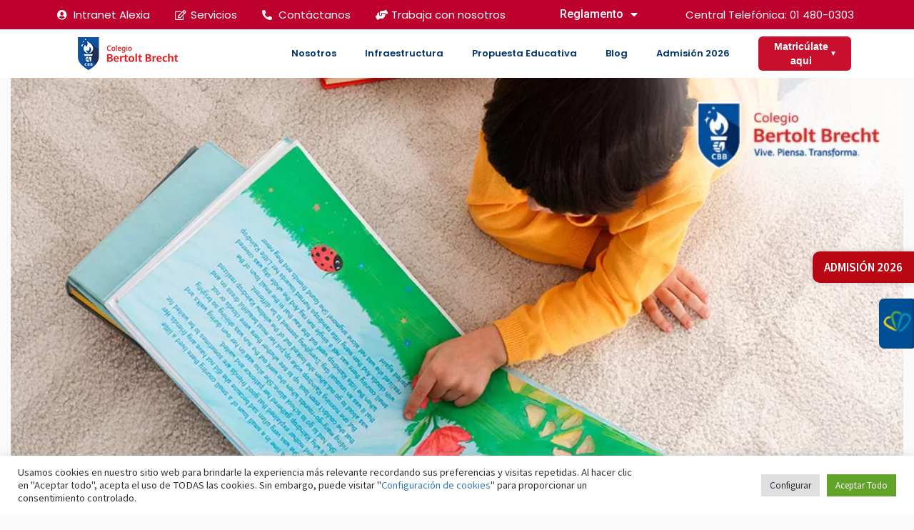

--- FILE ---
content_type: text/html; charset=UTF-8
request_url: https://cbb.edu.pe/a-que-edad-aprenden-a-leer-los-ninos/
body_size: 246197
content:
<!DOCTYPE html>
<html lang="es" class="no-js">
  <head>
    <!-- Google Tag Manager -->
    <script>(function(w,d,s,l,i){w[l]=w[l]||[];w[l].push({'gtm.start':
    new Date().getTime(),event:'gtm.js'});var f=d.getElementsByTagName(s)[0],
    j=d.createElement(s),dl=l!='dataLayer'?'&l='+l:'';j.async=true;j.src=
    'https://www.googletagmanager.com/gtm.js?id='+i+dl;f.parentNode.insertBefore(j,f);
    })(window,document,'script','dataLayer','GTM-WC5QLQ8');</script>
    <!-- End Google Tag Manager -->



    <!-- Google Tag Manager Webtilia -->
    <script>(function(w,d,s,l,i){w[l]=w[l]||[];w[l].push({'gtm.start':
    new Date().getTime(),event:'gtm.js'});var f=d.getElementsByTagName(s)[0],
    j=d.createElement(s),dl=l!='dataLayer'?'&l='+l:'';j.async=true;j.src=
    'https://www.googletagmanager.com/gtm.js?id='+i+dl;f.parentNode.insertBefore(j,f);
    })(window,document,'script','dataLayer','GTM-NG8BRRV');</script>
    <!-- End Google Tag Manager -->

                      
<!-- Global site tag (gtag.js) - Google Ads: 818719051 -->
<script async src="https://www.googletagmanager.com/gtag/js?id=AW-818719051"></script>
<script>
  window.dataLayer = window.dataLayer || [];
  function gtag(){dataLayer.push(arguments);}
  gtag('js', new Date());

  gtag('config', 'AW-818719051');
</script>

<!-- Event snippet for Página de gracias conversion page -->
<script>
  gtag('event', 'conversion', {'send_to': 'AW-818719051/WNMVCJ6D4JEBEMvSsoYD'});
</script>
          

    <!-- Global site tag (gtag.js) - Google Ads: 449603897 --> <script async src="https://www.googletagmanager.com/gtag/js?id=AW-449603897"></script> <script> window.dataLayer = window.dataLayer || []; function gtag(){dataLayer.push(arguments);} gtag('js', new Date()); gtag('config', 'AW-449603897'); </script>

    <!-- Event snippet for Registro conversion page --> <script> gtag('event', 'conversion', {'send_to': 'AW-449603897/8FfsCJis_e8BELnSsdYB'}); </script>

    <meta charset="UTF-8" />

    
    <meta http-equiv="X-UA-Compatible" content="IE=edge">
    <meta name="viewport" content="width=device-width, initial-scale=1, shrink-to-fit=no">
    <!--<meta name="viewport" content="width=device-width, initial-scale=1" />-->
    <meta name="csrf-token" content="00dea5bc6f" />
    
 	<meta name="facebook-domain-verification" content="ja815mm11sundtpshen2b0mfyhyi8d" />
    
  
        
    <link href="https://fonts.googleapis.com/css?family=Source+Sans+Pro:300,400,400i,600,700" data-rocket-async="style" as="style" onload="this.onload=null;this.rel='stylesheet'" onerror="this.removeAttribute('data-rocket-async')"  rel="preload" />

    

  
          <link rel="pingback" href="https://cbb.edu.pe/xmlrpc.php">
    
    <!-- HTML5 shim and Respond.js for IE8 support of HTML5 elements and media queries -->
    <!-- WARNING: Respond.js doesn't work if you view the page via file:// -->
    <!--[if lt IE 9]>
      <script src="https://oss.maxcdn.com/html5shiv/3.7.2/html5shiv.min.js"></script>
      <script src="https://oss.maxcdn.com/respond/1.4.2/respond.min.js"></script>
    <![endif]-->

                      <!-- Facebook Pixel Code -->
<script>
!function(f,b,e,v,n,t,s)
{if(f.fbq)return;n=f.fbq=function(){n.callMethod?
n.callMethod.apply(n,arguments):n.queue.push(arguments)};
if(!f._fbq)f._fbq=n;n.push=n;n.loaded=!0;n.version='2.0';
n.queue=[];t=b.createElement(e);t.async=!0;
t.src=v;s=b.getElementsByTagName(e)[0];
s.parentNode.insertBefore(t,s)}(window, document,'script',
'https://connect.facebook.net/en_US/fbevents.js');
fbq('init', '1080103872513780');
fbq('track', 'PageView');
</script>
<noscript><img height="1" width="1" style="display:none"
src="https://www.facebook.com/tr?id=1080103872513780&ev=PageView&noscript=1"
/></noscript>
<!-- End Facebook Pixel Code -->          
    <!-- Script required for extra functionality on the comment form -->
    
    <meta name='robots' content='index, follow, max-image-preview:large, max-snippet:-1, max-video-preview:-1' />

	<!-- This site is optimized with the Yoast SEO plugin v18.0 - https://yoast.com/wordpress/plugins/seo/ -->
	<title>¿A qué edad aprenden a leer los niños?</title><style id="rocket-critical-css">.Footer-logos{display:none}h1,h2,h3,h4{overflow-wrap:break-word}ul{overflow-wrap:break-word}p{overflow-wrap:break-word}:root{--wp--preset--font-size--normal:16px;--wp--preset--font-size--huge:42px}#cookie-law-info-bar{font-size:15px;margin:0 auto;padding:12px 10px;position:absolute;text-align:center;box-sizing:border-box;width:100%;z-index:9999;display:none;left:0px;font-weight:300;box-shadow:0 -1px 10px 0 rgba(172,171,171,0.3)}#cookie-law-info-again{font-size:10pt;margin:0;padding:5px 10px;text-align:center;z-index:9999;box-shadow:#161616 2px 2px 5px 2px}#cookie-law-info-bar span{vertical-align:middle}.cli-plugin-button,.cli-plugin-button:visited{display:inline-block;padding:9px 12px;color:#fff;text-decoration:none;position:relative;margin-left:5px;text-decoration:none}.cli-plugin-button,.cli-plugin-button:visited,.medium.cli-plugin-button,.medium.cli-plugin-button:visited{font-size:13px;font-weight:400;line-height:1}.cli-plugin-button{margin-top:5px}.cli-bar-popup{-moz-background-clip:padding;-webkit-background-clip:padding;background-clip:padding-box;-webkit-border-radius:30px;-moz-border-radius:30px;border-radius:30px;padding:20px}.cli-container-fluid{padding-right:15px;padding-left:15px;margin-right:auto;margin-left:auto}.cli-row{display:-ms-flexbox;display:flex;-ms-flex-wrap:wrap;flex-wrap:wrap;margin-right:-15px;margin-left:-15px}.cli-align-items-stretch{-ms-flex-align:stretch!important;align-items:stretch!important}.cli-px-0{padding-left:0;padding-right:0}.cli-btn{font-size:14px;display:inline-block;font-weight:400;text-align:center;white-space:nowrap;vertical-align:middle;border:1px solid transparent;padding:.5rem 1.25rem;line-height:1;border-radius:.25rem}.cli-modal-backdrop{position:fixed;top:0;right:0;bottom:0;left:0;z-index:1040;background-color:#000;display:none}.cli-modal-backdrop.cli-fade{opacity:0}.cli-modal a{text-decoration:none}.cli-modal .cli-modal-dialog{position:relative;width:auto;margin:.5rem;font-family:-apple-system,BlinkMacSystemFont,"Segoe UI",Roboto,"Helvetica Neue",Arial,sans-serif,"Apple Color Emoji","Segoe UI Emoji","Segoe UI Symbol";font-size:1rem;font-weight:400;line-height:1.5;color:#212529;text-align:left;display:-ms-flexbox;display:flex;-ms-flex-align:center;align-items:center;min-height:calc(100% - (.5rem * 2))}@media (min-width:576px){.cli-modal .cli-modal-dialog{max-width:500px;margin:1.75rem auto;min-height:calc(100% - (1.75rem * 2))}}@media (min-width:992px){.cli-modal .cli-modal-dialog{max-width:900px}}.cli-modal-content{position:relative;display:-ms-flexbox;display:flex;-ms-flex-direction:column;flex-direction:column;width:100%;background-color:#fff;background-clip:padding-box;border-radius:.3rem;outline:0}.cli-modal .cli-modal-close{position:absolute;right:10px;top:10px;z-index:1;padding:0;background-color:transparent!important;border:0;-webkit-appearance:none;font-size:1.5rem;font-weight:700;line-height:1;color:#000;text-shadow:0 1px 0 #fff}.cli-switch{display:inline-block;position:relative;min-height:1px;padding-left:70px;font-size:14px}.cli-switch input[type="checkbox"]{display:none}.cli-switch .cli-slider{background-color:#e3e1e8;height:24px;width:50px;bottom:0;left:0;position:absolute;right:0;top:0}.cli-switch .cli-slider:before{background-color:#fff;bottom:2px;content:"";height:20px;left:2px;position:absolute;width:20px}.cli-switch .cli-slider{border-radius:34px}.cli-switch .cli-slider:before{border-radius:50%}.cli-tab-content{background:#ffffff}.cli-tab-content{width:100%;padding:30px}@media (max-width:767px){.cli-tab-content{padding:30px 10px}}.cli-container-fluid{padding-right:15px;padding-left:15px;margin-right:auto;margin-left:auto}.cli-row{display:-ms-flexbox;display:flex;-ms-flex-wrap:wrap;flex-wrap:wrap;margin-right:-15px;margin-left:-15px}.cli-align-items-stretch{-ms-flex-align:stretch!important;align-items:stretch!important}.cli-px-0{padding-left:0;padding-right:0}.cli-btn{font-size:14px;display:inline-block;font-weight:400;text-align:center;white-space:nowrap;vertical-align:middle;border:1px solid transparent;padding:.5rem 1.25rem;line-height:1;border-radius:.25rem}.cli-modal-backdrop{position:fixed;top:0;right:0;bottom:0;left:0;z-index:1040;background-color:#000;-webkit-transform:scale(0);transform:scale(0)}.cli-modal-backdrop.cli-fade{opacity:0}.cli-modal{position:fixed;top:0;right:0;bottom:0;left:0;z-index:99999;transform:scale(0);overflow:hidden;outline:0;display:none}.cli-modal a{text-decoration:none}.cli-modal .cli-modal-dialog{position:relative;width:auto;margin:.5rem;font-family:inherit;font-size:1rem;font-weight:400;line-height:1.5;color:#212529;text-align:left;display:-ms-flexbox;display:flex;-ms-flex-align:center;align-items:center;min-height:calc(100% - (.5rem * 2))}@media (min-width:576px){.cli-modal .cli-modal-dialog{max-width:500px;margin:1.75rem auto;min-height:calc(100% - (1.75rem * 2))}}.cli-modal-content{position:relative;display:-ms-flexbox;display:flex;-ms-flex-direction:column;flex-direction:column;width:100%;background-color:#fff;background-clip:padding-box;border-radius:.2rem;box-sizing:border-box;outline:0}.cli-switch{display:inline-block;position:relative;min-height:1px;padding-left:38px;font-size:14px}.cli-switch input[type="checkbox"]{display:none}.cli-switch .cli-slider{background-color:#e3e1e8;height:20px;width:38px;bottom:0;left:0;position:absolute;right:0;top:0}.cli-switch .cli-slider:before{background-color:#fff;bottom:2px;content:"";height:15px;left:3px;position:absolute;width:15px}.cli-switch .cli-slider{border-radius:34px;font-size:0}.cli-switch .cli-slider:before{border-radius:50%}.cli-tab-content{background:#ffffff}.cli-tab-content{width:100%;padding:5px 30px 5px 5px;box-sizing:border-box}@media (max-width:767px){.cli-tab-content{padding:30px 10px}}.cli-tab-footer .cli-btn{background-color:#00acad;padding:10px 15px;text-decoration:none}.cli-tab-footer .wt-cli-privacy-accept-btn{background-color:#61a229;color:#ffffff;border-radius:0}.cli-tab-footer{width:100%;text-align:right;padding:20px 0}.cli-col-12{width:100%}.cli-tab-header{display:flex;justify-content:space-between}.cli-tab-header a:before{width:10px;height:2px;left:0;top:calc(50% - 1px)}.cli-tab-header a:after{width:2px;height:10px;left:4px;top:calc(50% - 5px);-webkit-transform:none;transform:none}.cli-tab-header a:before{width:7px;height:7px;border-right:1px solid #4a6e78;border-bottom:1px solid #4a6e78;content:" ";transform:rotate(-45deg);margin-right:10px}.cli-tab-header a.cli-nav-link{position:relative;display:flex;align-items:center;font-size:14px;color:#000;text-transform:capitalize}.cli-tab-header{border-radius:5px;padding:12px 15px;background-color:#f2f2f2}.cli-modal .cli-modal-close{position:absolute;right:0;top:0;z-index:1;-webkit-appearance:none;width:40px;height:40px;padding:0;border-radius:50%;padding:10px;background:transparent;border:none;min-width:40px}.cli-tab-container h4{font-family:inherit;font-size:16px;margin-bottom:15px;margin:10px 0}#cliSettingsPopup .cli-tab-section-container{padding-top:12px}.cli-privacy-content-text{font-size:14px;line-height:1.4;margin-top:0;padding:0;color:#000}.cli-tab-content{display:none}.cli-tab-section .cli-tab-content{padding:10px 20px 5px 20px}.cli-tab-section{margin-top:5px}@media (min-width:992px){.cli-modal .cli-modal-dialog{max-width:645px}}.cli-switch .cli-slider:after{content:attr(data-cli-disable);position:absolute;right:50px;color:#000;font-size:12px;text-align:right;min-width:80px}.cli-privacy-overview:not(.cli-collapsed) .cli-privacy-content{max-height:60px;overflow:hidden}a.cli-privacy-readmore{font-size:12px;margin-top:12px;display:inline-block;padding-bottom:0;color:#000;text-decoration:underline}.cli-modal-footer{position:relative}a.cli-privacy-readmore:before{content:attr(data-readmore-text)}.cli-modal-close svg{fill:#000}.cli-tab-container .cli-row{max-height:500px;overflow-y:auto}.wt-cli-sr-only{display:none;font-size:16px}.cli-bar-container{float:none;margin:0 auto;display:-webkit-box;display:-moz-box;display:-ms-flexbox;display:-webkit-flex;display:flex;justify-content:space-between;-webkit-box-align:center;-moz-box-align:center;-ms-flex-align:center;-webkit-align-items:center;align-items:center}.cli-bar-btn_container{margin-left:20px;display:-webkit-box;display:-moz-box;display:-ms-flexbox;display:-webkit-flex;display:flex;-webkit-box-align:center;-moz-box-align:center;-ms-flex-align:center;-webkit-align-items:center;align-items:center;flex-wrap:nowrap}.cli-bar-btn_container a{white-space:nowrap}.cli-style-v2{font-size:11pt;line-height:18px;font-weight:normal}.cli-style-v2 .cli-bar-message{width:70%;text-align:left}.cli-style-v2 .cli-bar-btn_container .cli_action_button,.cli-style-v2 .cli-bar-btn_container .cli_settings_button{margin-left:5px}#cookie-law-info-bar[data-cli-style="cli-style-v2"]{padding:14px 25px}.cli-style-v2 .cli-bar-btn_container .cli-plugin-button{margin-top:5px;margin-bottom:5px}@media (max-width:985px){.cli-style-v2 .cli-bar-message{width:100%}.cli-style-v2.cli-bar-container{justify-content:left;flex-wrap:wrap}.cli-style-v2 .cli-bar-btn_container{margin-left:0px;margin-top:10px}#cookie-law-info-bar[data-cli-style="cli-style-v2"]{padding:25px 25px}}.wt-cli-privacy-overview-actions{padding-bottom:0}@media only screen and (max-width:479px) and (min-width:320px){.cli-style-v2 .cli-bar-btn_container{flex-wrap:wrap}}.wt-cli-cookie-description{font-size:14px;line-height:1.4;margin-top:0;padding:0;color:#000}.elementor-widget.elementor-icon-list--layout-inline .elementor-widget-container{overflow:hidden}.elementor-widget .elementor-icon-list-items.elementor-inline-items{margin-right:-8px;margin-left:-8px}.elementor-widget .elementor-icon-list-items.elementor-inline-items .elementor-icon-list-item{margin-right:8px;margin-left:8px}.elementor-widget .elementor-icon-list-items.elementor-inline-items .elementor-icon-list-item:after{width:auto;left:auto;right:auto;position:relative;height:100%;border-top:0;border-bottom:0;border-right:0;border-left-width:1px;border-style:solid;right:-8px}.elementor-widget .elementor-icon-list-items{list-style-type:none;margin:0;padding:0}.elementor-widget .elementor-icon-list-item{margin:0;padding:0;position:relative}.elementor-widget .elementor-icon-list-item:after{position:absolute;bottom:0;width:100%}.elementor-widget .elementor-icon-list-item,.elementor-widget .elementor-icon-list-item a{display:-webkit-box;display:-ms-flexbox;display:flex;-webkit-box-align:center;-ms-flex-align:center;align-items:center;font-size:inherit}.elementor-widget .elementor-icon-list-icon+.elementor-icon-list-text{-ms-flex-item-align:center;align-self:center;padding-left:5px}.elementor-widget .elementor-icon-list-icon{display:-webkit-box;display:-ms-flexbox;display:flex}.elementor-widget .elementor-icon-list-icon i{width:1.25em;font-size:var(--e-icon-list-icon-size)}.elementor-widget.elementor-widget-icon-list .elementor-icon-list-icon{text-align:var(--e-icon-list-icon-align)}.elementor-widget.elementor-list-item-link-full_width a{width:100%}.elementor-widget.elementor-align-right .elementor-icon-list-item,.elementor-widget.elementor-align-right .elementor-icon-list-item a{-webkit-box-pack:end;-ms-flex-pack:end;justify-content:flex-end;text-align:right}.elementor-widget.elementor-align-right .elementor-icon-list-items{-webkit-box-pack:end;-ms-flex-pack:end;justify-content:flex-end}.elementor-widget:not(.elementor-align-right) .elementor-icon-list-item:after{left:0}.elementor-widget:not(.elementor-align-left) .elementor-icon-list-item:after{right:0}@media (min-width:-1px){.elementor-widget:not(.elementor-widescreen-align-right) .elementor-icon-list-item:after{left:0}.elementor-widget:not(.elementor-widescreen-align-left) .elementor-icon-list-item:after{right:0}}@media (max-width:-1px){.elementor-widget:not(.elementor-laptop-align-right) .elementor-icon-list-item:after{left:0}.elementor-widget:not(.elementor-laptop-align-left) .elementor-icon-list-item:after{right:0}}@media (max-width:-1px){.elementor-widget:not(.elementor-tablet_extra-align-right) .elementor-icon-list-item:after{left:0}.elementor-widget:not(.elementor-tablet_extra-align-left) .elementor-icon-list-item:after{right:0}}@media (max-width:1024px){.elementor-widget:not(.elementor-tablet-align-right) .elementor-icon-list-item:after{left:0}.elementor-widget:not(.elementor-tablet-align-left) .elementor-icon-list-item:after{right:0}}@media (max-width:-1px){.elementor-widget:not(.elementor-mobile_extra-align-right) .elementor-icon-list-item:after{left:0}.elementor-widget:not(.elementor-mobile_extra-align-left) .elementor-icon-list-item:after{right:0}}@media (max-width:767px){.elementor-widget.elementor-mobile-align-center .elementor-icon-list-item,.elementor-widget.elementor-mobile-align-center .elementor-icon-list-item a{-webkit-box-pack:center;-ms-flex-pack:center;justify-content:center}.elementor-widget.elementor-mobile-align-center .elementor-icon-list-item:after{margin:auto}.elementor-widget.elementor-mobile-align-center .elementor-inline-items{-webkit-box-pack:center;-ms-flex-pack:center;justify-content:center}.elementor-widget:not(.elementor-mobile-align-right) .elementor-icon-list-item:after{left:0}.elementor-widget:not(.elementor-mobile-align-left) .elementor-icon-list-item:after{right:0}}.elementor-item:after,.elementor-item:before{display:block;position:absolute}.elementor-item:not(:hover):not(:focus):not(.elementor-item-active):not(.highlighted):after,.elementor-item:not(:hover):not(:focus):not(.elementor-item-active):not(.highlighted):before{opacity:0}.e--pointer-underline .elementor-item:after,.e--pointer-underline .elementor-item:before{height:3px;width:100%;left:0;background-color:#55595c;z-index:2}.e--pointer-underline .elementor-item:after{content:"";bottom:0}.elementor-nav-menu--main .elementor-nav-menu a{padding:13px 20px}.elementor-nav-menu--main .elementor-nav-menu ul{position:absolute;width:12em;border-width:0;border-style:solid;padding:0}.elementor-nav-menu--layout-horizontal{display:-webkit-box;display:-ms-flexbox;display:flex}.elementor-nav-menu--layout-horizontal .elementor-nav-menu{display:-webkit-box;display:-ms-flexbox;display:flex;-ms-flex-wrap:wrap;flex-wrap:wrap}.elementor-nav-menu--layout-horizontal .elementor-nav-menu a{white-space:nowrap;-webkit-box-flex:1;-ms-flex-positive:1;flex-grow:1}.elementor-nav-menu--layout-horizontal .elementor-nav-menu>li{display:-webkit-box;display:-ms-flexbox;display:flex}.elementor-nav-menu--layout-horizontal .elementor-nav-menu>li ul{top:100%!important}.elementor-nav-menu--layout-horizontal .elementor-nav-menu>li:not(:first-child)>a{-webkit-margin-start:var(--e-nav-menu-horizontal-menu-item-margin);margin-inline-start:var(--e-nav-menu-horizontal-menu-item-margin)}.elementor-nav-menu--layout-horizontal .elementor-nav-menu>li:not(:first-child)>ul{left:var(--e-nav-menu-horizontal-menu-item-margin)!important}.elementor-nav-menu--layout-horizontal .elementor-nav-menu>li:not(:last-child)>a{-webkit-margin-end:var(--e-nav-menu-horizontal-menu-item-margin);margin-inline-end:var(--e-nav-menu-horizontal-menu-item-margin)}.elementor-nav-menu--layout-horizontal .elementor-nav-menu>li:not(:last-child):after{content:var(--e-nav-menu-divider-content,none);height:var(--e-nav-menu-divider-height,35%);border-left:var(--e-nav-menu-divider-width,2px) var(--e-nav-menu-divider-style,solid) var(--e-nav-menu-divider-color,#000);border-bottom-color:var(--e-nav-menu-divider-color,#000);border-right-color:var(--e-nav-menu-divider-color,#000);border-top-color:var(--e-nav-menu-divider-color,#000);-ms-flex-item-align:center;align-self:center}.elementor-nav-menu__align-right .elementor-nav-menu{margin-left:auto}.elementor-nav-menu__align-right .elementor-nav-menu{-webkit-box-pack:end;-ms-flex-pack:end;justify-content:flex-end}.elementor-nav-menu__align-left .elementor-nav-menu{margin-right:auto}.elementor-nav-menu__align-left .elementor-nav-menu{-webkit-box-pack:start;-ms-flex-pack:start;justify-content:flex-start}.elementor-widget-nav-menu:not(.elementor-nav-menu--toggle) .elementor-menu-toggle{display:none}.elementor-widget-nav-menu .elementor-widget-container{display:-webkit-box;display:-ms-flexbox;display:flex;-webkit-box-orient:vertical;-webkit-box-direction:normal;-ms-flex-direction:column;flex-direction:column}.elementor-nav-menu{position:relative;z-index:2}.elementor-nav-menu:after{content:" ";display:block;height:0;font:0/0 serif;clear:both;visibility:hidden;overflow:hidden}.elementor-nav-menu,.elementor-nav-menu li,.elementor-nav-menu ul{display:block;list-style:none;margin:0;padding:0;line-height:normal}.elementor-nav-menu ul{display:none}.elementor-nav-menu a,.elementor-nav-menu li{position:relative}.elementor-nav-menu li{border-width:0}.elementor-nav-menu a{display:-webkit-box;display:-ms-flexbox;display:flex;-webkit-box-align:center;-ms-flex-align:center;align-items:center}.elementor-nav-menu a{padding:10px 20px;line-height:20px}.elementor-menu-toggle{display:-webkit-box;display:-ms-flexbox;display:flex;-webkit-box-align:center;-ms-flex-align:center;align-items:center;-webkit-box-pack:center;-ms-flex-pack:center;justify-content:center;font-size:var(--nav-menu-icon-size,22px);padding:.25em;border:0 solid;border-radius:3px;background-color:rgba(0,0,0,.05);color:#494c4f}.elementor-menu-toggle:not(.elementor-active) .elementor-menu-toggle__icon--close{display:none}.elementor-nav-menu--dropdown{background-color:#fff;font-size:13px}.elementor-nav-menu--dropdown-none .elementor-menu-toggle,.elementor-nav-menu--dropdown-none .elementor-nav-menu--dropdown{display:none}.elementor-nav-menu--dropdown.elementor-nav-menu__container{margin-top:10px;-webkit-transform-origin:top;-ms-transform-origin:top;transform-origin:top;overflow-y:hidden}.elementor-nav-menu--dropdown.elementor-nav-menu__container .elementor-sub-item{font-size:.85em}.elementor-nav-menu--dropdown a{color:#494c4f}ul.elementor-nav-menu--dropdown a{text-shadow:none;border-left:8px solid transparent}.elementor-nav-menu--toggle .elementor-menu-toggle:not(.elementor-active)+.elementor-nav-menu__container{-webkit-transform:scaleY(0);-ms-transform:scaleY(0);transform:scaleY(0);max-height:0}.elementor-nav-menu--stretch .elementor-nav-menu__container.elementor-nav-menu--dropdown{position:absolute;z-index:9997}@media (min-width:1025px){.elementor-nav-menu--dropdown-tablet .elementor-menu-toggle,.elementor-nav-menu--dropdown-tablet .elementor-nav-menu--dropdown{display:none}}@media (max-width:1024px){.elementor-nav-menu--dropdown-tablet .elementor-nav-menu--main{display:none}}.elementor-screen-only{position:absolute;top:-10000em;width:1px;height:1px;margin:-1px;padding:0;overflow:hidden;clip:rect(0,0,0,0);border:0}.elementor{-webkit-hyphens:manual;-ms-hyphens:manual;hyphens:manual}.elementor *,.elementor :after,.elementor :before{-webkit-box-sizing:border-box;box-sizing:border-box}.elementor a{-webkit-box-shadow:none;box-shadow:none;text-decoration:none}.elementor img{height:auto;max-width:100%;border:none;border-radius:0;-webkit-box-shadow:none;box-shadow:none}.elementor-element{--flex-direction:initial;--flex-wrap:initial;--justify-content:initial;--align-items:initial;--align-content:initial;--gap:initial;--flex-basis:initial;--flex-grow:initial;--flex-shrink:initial;--order:initial;--align-self:initial;-webkit-box-orient:vertical;-webkit-box-direction:normal;-ms-flex-direction:var(--flex-direction);flex-direction:var(--flex-direction);-ms-flex-wrap:var(--flex-wrap);flex-wrap:var(--flex-wrap);-webkit-box-pack:var(--justify-content);-ms-flex-pack:var(--justify-content);justify-content:var(--justify-content);-webkit-box-align:var(--align-items);-ms-flex-align:var(--align-items);align-items:var(--align-items);-ms-flex-line-pack:var(--align-content);align-content:var(--align-content);gap:var(--gap);-ms-flex-preferred-size:var(--flex-basis);flex-basis:var(--flex-basis);-webkit-box-flex:var(--flex-grow);-ms-flex-positive:var(--flex-grow);flex-grow:var(--flex-grow);-ms-flex-negative:var(--flex-shrink);flex-shrink:var(--flex-shrink);-webkit-box-ordinal-group:var(--order);-ms-flex-order:var(--order);order:var(--order);-ms-flex-item-align:var(--align-self);align-self:var(--align-self)}.elementor-align-right{text-align:right}.elementor-align-right .elementor-button{width:auto}@media (max-width:767px){.elementor-mobile-align-center{text-align:center}.elementor-mobile-align-center .elementor-button{width:auto}}:root{--page-title-display:block}h1.entry-title{display:var(--page-title-display)}.elementor-section{position:relative}.elementor-section .elementor-container{display:-webkit-box;display:-ms-flexbox;display:flex;margin-right:auto;margin-left:auto;position:relative}@media (max-width:1024px){.elementor-section .elementor-container{-ms-flex-wrap:wrap;flex-wrap:wrap}}.elementor-section.elementor-section-boxed>.elementor-container{max-width:1140px}.elementor-widget-wrap{position:relative;width:100%;-ms-flex-wrap:wrap;flex-wrap:wrap;-ms-flex-line-pack:start;align-content:flex-start}.elementor:not(.elementor-bc-flex-widget) .elementor-widget-wrap{display:-webkit-box;display:-ms-flexbox;display:flex}.elementor-widget-wrap>.elementor-element{width:100%}.elementor-widget{position:relative}.elementor-column{min-height:1px}.elementor-column{position:relative;display:-webkit-box;display:-ms-flexbox;display:flex}.elementor-column-gap-default>.elementor-column>.elementor-element-populated{padding:10px}@media (min-width:768px){.elementor-column.elementor-col-33{width:33.333%}.elementor-column.elementor-col-50{width:50%}.elementor-column.elementor-col-100{width:100%}}@media (max-width:767px){.elementor-column{width:100%}}ul.elementor-icon-list-items.elementor-inline-items{display:-webkit-box;display:-ms-flexbox;display:flex;-ms-flex-wrap:wrap;flex-wrap:wrap}ul.elementor-icon-list-items.elementor-inline-items .elementor-inline-item{word-break:break-word}.elementor-button{display:inline-block;line-height:1;background-color:#818a91;font-size:15px;padding:12px 24px;border-radius:3px;color:#fff;fill:#fff;text-align:center}.elementor-button:visited{color:#fff}.elementor-button-content-wrapper{display:-webkit-box;display:-ms-flexbox;display:flex;-webkit-box-pack:center;-ms-flex-pack:center;justify-content:center}.elementor-button-text{-webkit-box-flex:1;-ms-flex-positive:1;flex-grow:1;-webkit-box-ordinal-group:11;-ms-flex-order:10;order:10;display:inline-block}.elementor-button.elementor-size-md{font-size:16px;padding:15px 30px;border-radius:4px}.elementor-button span{text-decoration:inherit}.elementor .elementor-element ul.elementor-icon-list-items{padding:0}@media (max-width:767px){.elementor .elementor-hidden-mobile{display:none}}@media (min-width:768px) and (max-width:1024px){.elementor .elementor-hidden-tablet{display:none}}@media (min-width:1025px) and (max-width:99999px){.elementor .elementor-hidden-desktop{display:none}}.elementor-15470 .elementor-element.elementor-element-638b96f5:not(.elementor-motion-effects-element-type-background){background-color:#BE002E}.elementor-15470 .elementor-element.elementor-element-5b0fb42c .elementor-icon-list-items.elementor-inline-items .elementor-icon-list-item{margin-right:calc(35px/2);margin-left:calc(35px/2)}.elementor-15470 .elementor-element.elementor-element-5b0fb42c .elementor-icon-list-items.elementor-inline-items{margin-right:calc(-35px/2);margin-left:calc(-35px/2)}body:not(.rtl) .elementor-15470 .elementor-element.elementor-element-5b0fb42c .elementor-icon-list-items.elementor-inline-items .elementor-icon-list-item:after{right:calc(-35px/2)}.elementor-15470 .elementor-element.elementor-element-5b0fb42c .elementor-icon-list-icon i{color:#FFFFFF}.elementor-15470 .elementor-element.elementor-element-5b0fb42c{--e-icon-list-icon-size:14px}.elementor-15470 .elementor-element.elementor-element-5b0fb42c .elementor-icon-list-text{color:#FFFFFF}.elementor-15470 .elementor-element.elementor-element-5b0fb42c .elementor-icon-list-item>a{font-family:"Poppins",Sans-serif;font-size:15px;font-weight:400}.elementor-15470 .elementor-element.elementor-element-df6e92c .elementor-nav-menu .elementor-item{font-family:"Roboto",Sans-serif;font-weight:500}.elementor-15470 .elementor-element.elementor-element-df6e92c .elementor-nav-menu--main .elementor-item{color:#FFFFFF;fill:#FFFFFF;padding-top:0px;padding-bottom:0px}.elementor-15470 .elementor-element.elementor-element-df6e92c .elementor-nav-menu--main:not(.e--pointer-framed) .elementor-item:before,.elementor-15470 .elementor-element.elementor-element-df6e92c .elementor-nav-menu--main:not(.e--pointer-framed) .elementor-item:after{background-color:#FFFFFF}.elementor-15470 .elementor-element.elementor-element-df6e92c{--e-nav-menu-horizontal-menu-item-margin:calc( 2px / 2 );z-index:9}.elementor-15470 .elementor-element.elementor-element-df6e92c .elementor-nav-menu--dropdown a,.elementor-15470 .elementor-element.elementor-element-df6e92c .elementor-menu-toggle{color:#FFFFFF}.elementor-15470 .elementor-element.elementor-element-df6e92c .elementor-nav-menu--dropdown{background-color:#BE002E}.elementor-15470 .elementor-element.elementor-element-df6e92c .elementor-nav-menu--dropdown .elementor-item,.elementor-15470 .elementor-element.elementor-element-df6e92c .elementor-nav-menu--dropdown .elementor-sub-item{font-family:"Roboto",Sans-serif;font-weight:500}.elementor-15470 .elementor-element.elementor-element-df6e92c .elementor-nav-menu--dropdown a{padding-top:8px;padding-bottom:8px}.elementor-15470 .elementor-element.elementor-element-187052c .elementor-icon-list-items.elementor-inline-items .elementor-icon-list-item{margin-right:calc(45px/2);margin-left:calc(45px/2)}.elementor-15470 .elementor-element.elementor-element-187052c .elementor-icon-list-items.elementor-inline-items{margin-right:calc(-45px/2);margin-left:calc(-45px/2)}body:not(.rtl) .elementor-15470 .elementor-element.elementor-element-187052c .elementor-icon-list-items.elementor-inline-items .elementor-icon-list-item:after{right:calc(-45px/2)}.elementor-15470 .elementor-element.elementor-element-187052c{--e-icon-list-icon-size:14px}.elementor-15470 .elementor-element.elementor-element-187052c .elementor-icon-list-text{color:#FFFFFF}.elementor-15470 .elementor-element.elementor-element-187052c .elementor-icon-list-item>a{font-family:"Poppins",Sans-serif;font-size:15px;font-weight:400}.elementor-15470 .elementor-element.elementor-element-62fb0e66:not(.elementor-motion-effects-element-type-background){background-color:#BE002E}.elementor-15470 .elementor-element.elementor-element-42e2d8a3 .elementor-icon-list-items.elementor-inline-items .elementor-icon-list-item{margin-right:calc(45px/2);margin-left:calc(45px/2)}.elementor-15470 .elementor-element.elementor-element-42e2d8a3 .elementor-icon-list-items.elementor-inline-items{margin-right:calc(-45px/2);margin-left:calc(-45px/2)}body:not(.rtl) .elementor-15470 .elementor-element.elementor-element-42e2d8a3 .elementor-icon-list-items.elementor-inline-items .elementor-icon-list-item:after{right:calc(-45px/2)}.elementor-15470 .elementor-element.elementor-element-42e2d8a3{--e-icon-list-icon-size:14px}.elementor-15470 .elementor-element.elementor-element-42e2d8a3 .elementor-icon-list-text{color:#FFFFFF}.elementor-15470 .elementor-element.elementor-element-42e2d8a3 .elementor-icon-list-item>.elementor-icon-list-text,.elementor-15470 .elementor-element.elementor-element-42e2d8a3 .elementor-icon-list-item>a{font-family:"Poppins",Sans-serif;font-size:15px;font-weight:400}.elementor-15470 .elementor-element.elementor-element-b9dcb0e .elementor-nav-menu .elementor-item{font-family:"Roboto",Sans-serif;font-weight:400}.elementor-15470 .elementor-element.elementor-element-b9dcb0e .elementor-nav-menu--main .elementor-item{color:#FFFFFF;fill:#FFFFFF}.elementor-15470 .elementor-element.elementor-element-b9dcb0e .elementor-nav-menu--main:not(.e--pointer-framed) .elementor-item:before,.elementor-15470 .elementor-element.elementor-element-b9dcb0e .elementor-nav-menu--main:not(.e--pointer-framed) .elementor-item:after{background-color:#FFFFFF}.elementor-15470 .elementor-element.elementor-element-b9dcb0e .elementor-nav-menu--dropdown a,.elementor-15470 .elementor-element.elementor-element-b9dcb0e .elementor-menu-toggle{color:#FFFFFF}.elementor-15470 .elementor-element.elementor-element-b9dcb0e .elementor-nav-menu--dropdown{background-color:#BE002E}.elementor-15470 .elementor-element.elementor-element-b9dcb0e .elementor-nav-menu--dropdown .elementor-item,.elementor-15470 .elementor-element.elementor-element-b9dcb0e .elementor-nav-menu--dropdown .elementor-sub-item{font-family:"Roboto",Sans-serif;font-weight:500}.elementor-15470 .elementor-element.elementor-element-47bc2f53:not(.elementor-motion-effects-element-type-background){background-color:#FFFFFF}.elementor-15470 .elementor-element.elementor-element-56595b6e.elementor-column.elementor-element[data-element_type="column"]>.elementor-widget-wrap.elementor-element-populated{align-content:center;align-items:center}.elementor-15470 .elementor-element.elementor-element-37253205.elementor-column.elementor-element[data-element_type="column"]>.elementor-widget-wrap.elementor-element-populated{align-content:center;align-items:center}.elementor-15470 .elementor-element.elementor-element-4bd621a6 .elementor-menu-toggle{margin-left:auto}.elementor-15470 .elementor-element.elementor-element-4bd621a6 .elementor-nav-menu .elementor-item{font-family:"Poppins",Sans-serif;font-size:13px;font-weight:600}.elementor-15470 .elementor-element.elementor-element-4bd621a6 .elementor-nav-menu--main .elementor-item{color:#003473;fill:#003473}.elementor-15470 .elementor-element.elementor-element-4bd621a6 .elementor-nav-menu--main:not(.e--pointer-framed) .elementor-item:before,.elementor-15470 .elementor-element.elementor-element-4bd621a6 .elementor-nav-menu--main:not(.e--pointer-framed) .elementor-item:after{background-color:#BE002E}.elementor-15470 .elementor-element.elementor-element-5a69a250.elementor-column.elementor-element[data-element_type="column"]>.elementor-widget-wrap.elementor-element-populated{align-content:center;align-items:center}.elementor-15470 .elementor-element.elementor-element-6b1b55c0 .elementor-button{font-family:"Poppins",Sans-serif;font-size:13px;font-weight:500;fill:#FFFFFF;color:#FFFFFF;background-color:#BE002E;border-style:solid;border-width:1px 1px 1px 1px;border-color:#BE002E;border-radius:4px 4px 4px 4px;padding:15px 25px 15px 25px}.elementor-15470 .elementor-element.elementor-element-dfd96ba.elementor-column.elementor-element[data-element_type="column"]>.elementor-widget-wrap.elementor-element-populated{align-content:center;align-items:center}.elementor-15470 .elementor-element.elementor-element-5db5a735.elementor-column.elementor-element[data-element_type="column"]>.elementor-widget-wrap.elementor-element-populated{align-content:center;align-items:center}.elementor-15470 .elementor-element.elementor-element-2e8178f0 .elementor-menu-toggle{margin-left:auto}.elementor-15470 .elementor-element.elementor-element-2e8178f0 .elementor-nav-menu .elementor-item{font-family:"Poppins",Sans-serif;font-size:13px;font-weight:600}.elementor-15470 .elementor-element.elementor-element-2e8178f0 .elementor-nav-menu--main .elementor-item{color:#003473;fill:#003473}.elementor-15470 .elementor-element.elementor-element-2e8178f0 .elementor-nav-menu--main:not(.e--pointer-framed) .elementor-item:before,.elementor-15470 .elementor-element.elementor-element-2e8178f0 .elementor-nav-menu--main:not(.e--pointer-framed) .elementor-item:after{background-color:#BE002E}@media (min-width:768px){.elementor-15470 .elementor-element.elementor-element-77f91a54{width:38.151%}.elementor-15470 .elementor-element.elementor-element-54f7ab9f{width:35.873%}.elementor-15470 .elementor-element.elementor-element-37320cf{width:25.613%}.elementor-15470 .elementor-element.elementor-element-56595b6e{width:19.209%}.elementor-15470 .elementor-element.elementor-element-37253205{width:67.035%}.elementor-15470 .elementor-element.elementor-element-5a69a250{width:13.061%}}@media (max-width:1024px) and (min-width:768px){.elementor-15470 .elementor-element.elementor-element-77f91a54{width:48%}.elementor-15470 .elementor-element.elementor-element-54f7ab9f{width:22%}.elementor-15470 .elementor-element.elementor-element-37320cf{width:30%}.elementor-15470 .elementor-element.elementor-element-1b08d873{width:65%}.elementor-15470 .elementor-element.elementor-element-b7150cc{width:65%}.elementor-15470 .elementor-element.elementor-element-dfd96ba{width:30%}.elementor-15470 .elementor-element.elementor-element-558c563b{width:30%}.elementor-15470 .elementor-element.elementor-element-5db5a735{width:40%}}@media (max-width:1024px){.elementor-15470 .elementor-element.elementor-element-638b96f5{margin-top:0px;margin-bottom:0px;padding:0px 0px 0px 0px}.elementor-15470 .elementor-element.elementor-element-5b0fb42c .elementor-icon-list-items.elementor-inline-items .elementor-icon-list-item{margin-right:calc(20px/2);margin-left:calc(20px/2)}.elementor-15470 .elementor-element.elementor-element-5b0fb42c .elementor-icon-list-items.elementor-inline-items{margin-right:calc(-20px/2);margin-left:calc(-20px/2)}body:not(.rtl) .elementor-15470 .elementor-element.elementor-element-5b0fb42c .elementor-icon-list-items.elementor-inline-items .elementor-icon-list-item:after{right:calc(-20px/2)}.elementor-15470 .elementor-element.elementor-element-5b0fb42c .elementor-icon-list-item>a{font-size:12px}.elementor-15470 .elementor-element.elementor-element-df6e92c .elementor-nav-menu .elementor-item{font-size:12px}.elementor-15470 .elementor-element.elementor-element-187052c .elementor-icon-list-items.elementor-inline-items .elementor-icon-list-item{margin-right:calc(35px/2);margin-left:calc(35px/2)}.elementor-15470 .elementor-element.elementor-element-187052c .elementor-icon-list-items.elementor-inline-items{margin-right:calc(-35px/2);margin-left:calc(-35px/2)}body:not(.rtl) .elementor-15470 .elementor-element.elementor-element-187052c .elementor-icon-list-items.elementor-inline-items .elementor-icon-list-item:after{right:calc(-35px/2)}.elementor-15470 .elementor-element.elementor-element-187052c .elementor-icon-list-item>a{font-size:12px}.elementor-15470 .elementor-element.elementor-element-42e2d8a3 .elementor-icon-list-item>.elementor-icon-list-text,.elementor-15470 .elementor-element.elementor-element-42e2d8a3 .elementor-icon-list-item>a{font-size:15px}}@media (max-width:767px){.elementor-15470 .elementor-element.elementor-element-5b0fb42c .elementor-icon-list-item>a{font-size:13px}.elementor-15470 .elementor-element.elementor-element-187052c .elementor-icon-list-item>a{font-size:13px}.elementor-15470 .elementor-element.elementor-element-1b08d873{width:73%}.elementor-15470 .elementor-element.elementor-element-1b08d873>.elementor-element-populated{margin:0px 0px 0px 0px;--e-column-margin-right:0px;--e-column-margin-left:0px;padding:8px 0px 8px 0px}.elementor-15470 .elementor-element.elementor-element-42e2d8a3 .elementor-icon-list-items.elementor-inline-items .elementor-icon-list-item{margin-right:calc(10px/2);margin-left:calc(10px/2)}.elementor-15470 .elementor-element.elementor-element-42e2d8a3 .elementor-icon-list-items.elementor-inline-items{margin-right:calc(-10px/2);margin-left:calc(-10px/2)}body:not(.rtl) .elementor-15470 .elementor-element.elementor-element-42e2d8a3 .elementor-icon-list-items.elementor-inline-items .elementor-icon-list-item:after{right:calc(-10px/2)}.elementor-15470 .elementor-element.elementor-element-42e2d8a3 .elementor-icon-list-item>.elementor-icon-list-text,.elementor-15470 .elementor-element.elementor-element-42e2d8a3 .elementor-icon-list-item>a{font-size:12px}.elementor-15470 .elementor-element.elementor-element-b7150cc{width:25%}.elementor-15470 .elementor-element.elementor-element-b7150cc.elementor-column>.elementor-widget-wrap{justify-content:flex-start}.elementor-15470 .elementor-element.elementor-element-b7150cc>.elementor-element-populated{margin:0px 0px 0px 0px;--e-column-margin-right:0px;--e-column-margin-left:0px;padding:8px 0px 8px 0px}.elementor-15470 .elementor-element.elementor-element-b9dcb0e .elementor-nav-menu .elementor-item{font-size:12px}.elementor-15470 .elementor-element.elementor-element-b9dcb0e .elementor-nav-menu--main .elementor-item{padding-left:0px;padding-right:0px;padding-top:0px;padding-bottom:0px}.elementor-15470 .elementor-element.elementor-element-b9dcb0e .elementor-nav-menu--dropdown .elementor-item,.elementor-15470 .elementor-element.elementor-element-b9dcb0e .elementor-nav-menu--dropdown .elementor-sub-item{font-size:12px}.elementor-15470 .elementor-element.elementor-element-b9dcb0e .elementor-nav-menu--dropdown a{padding-top:10px;padding-bottom:10px}.elementor-15470 .elementor-element.elementor-element-56595b6e{width:40%}.elementor-15470 .elementor-element.elementor-element-37253205{width:20%}.elementor-15470 .elementor-element.elementor-element-5a69a250{width:40%}.elementor-15470 .elementor-element.elementor-element-dfd96ba{width:30%}.elementor-15470 .elementor-element.elementor-element-558c563b{width:40%}.elementor-15470 .elementor-element.elementor-element-5db5a735{width:30%}}.elementor-15473 .elementor-element.elementor-element-7dd57368{margin-top:50px;margin-bottom:0px}.elementor-15473 .elementor-element.elementor-element-24aea213 .elementor-icon-list-items.elementor-inline-items .elementor-icon-list-item{margin-right:calc(19px/2);margin-left:calc(19px/2)}.elementor-15473 .elementor-element.elementor-element-24aea213 .elementor-icon-list-items.elementor-inline-items{margin-right:calc(-19px/2);margin-left:calc(-19px/2)}body:not(.rtl) .elementor-15473 .elementor-element.elementor-element-24aea213 .elementor-icon-list-items.elementor-inline-items .elementor-icon-list-item:after{right:calc(-19px/2)}.elementor-15473 .elementor-element.elementor-element-24aea213 .elementor-icon-list-icon i{color:#FFFFFF}.elementor-15473 .elementor-element.elementor-element-24aea213{--e-icon-list-icon-size:24px}.elementor-15473 .elementor-element.elementor-element-24aea213 .elementor-icon-list-text{color:#FFFFFF}.elementor-15473 .elementor-element.elementor-element-24aea213 .elementor-icon-list-item>.elementor-icon-list-text{font-family:"Poppins",Sans-serif;font-size:16px;font-weight:400}@font-face{font-display:swap;font-family:eicons;src:url(https://cbb.edu.pe/wp-content/plugins/elementor/assets/lib/eicons/fonts/eicons.eot?5.16.0);src:url(https://cbb.edu.pe/wp-content/plugins/elementor/assets/lib/eicons/fonts/eicons.eot?5.16.0#iefix) format("embedded-opentype"),url(https://cbb.edu.pe/wp-content/plugins/elementor/assets/lib/eicons/fonts/eicons.woff2?5.16.0) format("woff2"),url(https://cbb.edu.pe/wp-content/plugins/elementor/assets/lib/eicons/fonts/eicons.woff?5.16.0) format("woff"),url(https://cbb.edu.pe/wp-content/plugins/elementor/assets/lib/eicons/fonts/eicons.ttf?5.16.0) format("truetype"),url(https://cbb.edu.pe/wp-content/plugins/elementor/assets/lib/eicons/fonts/eicons.svg?5.16.0#eicon) format("svg");font-weight:400;font-style:normal}[class*=" eicon-"]{display:inline-block;font-family:eicons;font-size:inherit;font-weight:400;font-style:normal;font-variant:normal;line-height:1;text-rendering:auto;-webkit-font-smoothing:antialiased;-moz-osx-font-smoothing:grayscale}.eicon-menu-bar:before{content:'\e816'}.eicon-close:before{content:'\e87f'}.elementor-kit-15469{--e-global-color-primary:#6EC1E4;--e-global-color-secondary:#54595F;--e-global-color-text:#7A7A7A;--e-global-color-accent:#61CE70;--e-global-typography-primary-font-family:"Roboto";--e-global-typography-primary-font-weight:600;--e-global-typography-secondary-font-family:"Roboto Slab";--e-global-typography-secondary-font-weight:400;--e-global-typography-text-font-family:"Roboto";--e-global-typography-text-font-weight:400;--e-global-typography-accent-font-family:"Roboto";--e-global-typography-accent-font-weight:500}.elementor-section.elementor-section-boxed>.elementor-container{max-width:1140px}.elementor-element{--widgets-spacing:20px}h1.entry-title{display:var(--page-title-display)}@media (max-width:1024px){.elementor-section.elementor-section-boxed>.elementor-container{max-width:1024px}}@media (max-width:767px){.elementor-section.elementor-section-boxed>.elementor-container{max-width:767px}}.elementor-widget-button .elementor-button{font-family:var(--e-global-typography-accent-font-family),Sans-serif;font-weight:var(--e-global-typography-accent-font-weight);background-color:var(--e-global-color-accent)}.elementor-widget-icon-list .elementor-icon-list-item:not(:last-child):after{border-color:var(--e-global-color-text)}.elementor-widget-icon-list .elementor-icon-list-icon i{color:var(--e-global-color-primary)}.elementor-widget-icon-list .elementor-icon-list-text{color:var(--e-global-color-secondary)}.elementor-widget-icon-list .elementor-icon-list-item>.elementor-icon-list-text,.elementor-widget-icon-list .elementor-icon-list-item>a{font-family:var(--e-global-typography-text-font-family),Sans-serif;font-weight:var(--e-global-typography-text-font-weight)}.elementor-widget-form .elementor-field-group>label{color:var(--e-global-color-text)}.elementor-widget-form .elementor-field-group>label{font-family:var(--e-global-typography-text-font-family),Sans-serif;font-weight:var(--e-global-typography-text-font-weight)}.elementor-widget-nav-menu .elementor-nav-menu .elementor-item{font-family:var(--e-global-typography-primary-font-family),Sans-serif;font-weight:var(--e-global-typography-primary-font-weight)}.elementor-widget-nav-menu .elementor-nav-menu--main .elementor-item{color:var(--e-global-color-text);fill:var(--e-global-color-text)}.elementor-widget-nav-menu .elementor-nav-menu--main:not(.e--pointer-framed) .elementor-item:before,.elementor-widget-nav-menu .elementor-nav-menu--main:not(.e--pointer-framed) .elementor-item:after{background-color:var(--e-global-color-accent)}.elementor-widget-nav-menu{--e-nav-menu-divider-color:var( --e-global-color-text )}.elementor-widget-nav-menu .elementor-nav-menu--dropdown .elementor-item,.elementor-widget-nav-menu .elementor-nav-menu--dropdown .elementor-sub-item{font-family:var(--e-global-typography-accent-font-family),Sans-serif;font-weight:var(--e-global-typography-accent-font-weight)}.fab,.far,.fas{-moz-osx-font-smoothing:grayscale;-webkit-font-smoothing:antialiased;display:inline-block;font-style:normal;font-variant:normal;text-rendering:auto;line-height:1}.fa-edit:before{content:"\f044"}.fa-facebook:before{content:"\f09a"}.fa-facebook-f:before{content:"\f39e"}.fa-instagram:before{content:"\f16d"}.fa-linkedin-in:before{content:"\f0e1"}.fa-phone-alt:before{content:"\f879"}.fa-twitter:before{content:"\f099"}.fa-user-circle:before{content:"\f2bd"}.fa-whatsapp:before{content:"\f232"}.fa-youtube:before{content:"\f167"}@font-face{font-family:"Font Awesome 5 Free";font-style:normal;font-weight:900;font-display:swap;src:url(https://cbb.edu.pe/wp-content/plugins/elementor/assets/lib/font-awesome/webfonts/fa-solid-900.eot);src:url(https://cbb.edu.pe/wp-content/plugins/elementor/assets/lib/font-awesome/webfonts/fa-solid-900.eot?#iefix) format("embedded-opentype"),url(https://cbb.edu.pe/wp-content/plugins/elementor/assets/lib/font-awesome/webfonts/fa-solid-900.woff2) format("woff2"),url(https://cbb.edu.pe/wp-content/plugins/elementor/assets/lib/font-awesome/webfonts/fa-solid-900.woff) format("woff"),url(https://cbb.edu.pe/wp-content/plugins/elementor/assets/lib/font-awesome/webfonts/fa-solid-900.ttf) format("truetype"),url(https://cbb.edu.pe/wp-content/plugins/elementor/assets/lib/font-awesome/webfonts/fa-solid-900.svg#fontawesome) format("svg")}.fas{font-family:"Font Awesome 5 Free";font-weight:900}@font-face{font-family:"Font Awesome 5 Free";font-style:normal;font-weight:400;font-display:swap;src:url(https://cbb.edu.pe/wp-content/plugins/elementor/assets/lib/font-awesome/webfonts/fa-regular-400.eot);src:url(https://cbb.edu.pe/wp-content/plugins/elementor/assets/lib/font-awesome/webfonts/fa-regular-400.eot?#iefix) format("embedded-opentype"),url(https://cbb.edu.pe/wp-content/plugins/elementor/assets/lib/font-awesome/webfonts/fa-regular-400.woff2) format("woff2"),url(https://cbb.edu.pe/wp-content/plugins/elementor/assets/lib/font-awesome/webfonts/fa-regular-400.woff) format("woff"),url(https://cbb.edu.pe/wp-content/plugins/elementor/assets/lib/font-awesome/webfonts/fa-regular-400.ttf) format("truetype"),url(https://cbb.edu.pe/wp-content/plugins/elementor/assets/lib/font-awesome/webfonts/fa-regular-400.svg#fontawesome) format("svg")}.far{font-family:"Font Awesome 5 Free";font-weight:400}@font-face{font-family:"Font Awesome 5 Brands";font-style:normal;font-weight:400;font-display:swap;src:url(https://cbb.edu.pe/wp-content/plugins/elementor/assets/lib/font-awesome/webfonts/fa-brands-400.eot);src:url(https://cbb.edu.pe/wp-content/plugins/elementor/assets/lib/font-awesome/webfonts/fa-brands-400.eot?#iefix) format("embedded-opentype"),url(https://cbb.edu.pe/wp-content/plugins/elementor/assets/lib/font-awesome/webfonts/fa-brands-400.woff2) format("woff2"),url(https://cbb.edu.pe/wp-content/plugins/elementor/assets/lib/font-awesome/webfonts/fa-brands-400.woff) format("woff"),url(https://cbb.edu.pe/wp-content/plugins/elementor/assets/lib/font-awesome/webfonts/fa-brands-400.ttf) format("truetype"),url(https://cbb.edu.pe/wp-content/plugins/elementor/assets/lib/font-awesome/webfonts/fa-brands-400.svg#fontawesome) format("svg")}.fab{font-family:"Font Awesome 5 Brands";font-weight:400}.fab,.far,.fas{-moz-osx-font-smoothing:grayscale;-webkit-font-smoothing:antialiased;display:inline-block;display:var(--fa-display,inline-block);font-style:normal;font-variant:normal;line-height:1;text-rendering:auto}.fa-user-circle:before{content:"\f2bd"}.fa-edit:before{content:"\f044"}.fa-phone-alt:before{content:"\f879"}@font-face{font-family:"Font Awesome 6 Brands";font-style:normal;font-weight:400;font-display:swap;src:url(https://pro.fontawesome.com/releases/v6.0.0-beta2/webfonts/fa-brands-400.woff2) format("woff2"),url(https://pro.fontawesome.com/releases/v6.0.0-beta2/webfonts/fa-brands-400.ttf) format("truetype")}.fab{font-family:"Font Awesome 6 Brands";font-weight:400}.fa-facebook:before{content:"\f09a"}.fa-facebook-f:before{content:"\f39e"}.fa-instagram:before{content:"\f16d"}.fa-linkedin-in:before{content:"\f0e1"}.fa-twitter:before{content:"\f099"}.fa-whatsapp:before{content:"\f232"}.fa-youtube:before{content:"\f167"}@font-face{font-family:"Font Awesome 6 Pro";font-style:normal;font-weight:300;font-display:swap;src:url(https://pro.fontawesome.com/releases/v6.0.0-beta2/webfonts/fa-light-300.woff2) format("woff2"),url(https://pro.fontawesome.com/releases/v6.0.0-beta2/webfonts/fa-light-300.ttf) format("truetype")}@font-face{font-family:"Font Awesome 6 Pro";font-style:normal;font-weight:400;font-display:swap;src:url(https://pro.fontawesome.com/releases/v6.0.0-beta2/webfonts/fa-regular-400.woff2) format("woff2"),url(https://pro.fontawesome.com/releases/v6.0.0-beta2/webfonts/fa-regular-400.ttf) format("truetype")}.far{font-family:"Font Awesome 6 Pro"}.far{font-weight:400}@font-face{font-family:"Font Awesome 6 Pro";font-style:normal;font-weight:900;font-display:swap;src:url(https://pro.fontawesome.com/releases/v6.0.0-beta2/webfonts/fa-solid-900.woff2) format("woff2"),url(https://pro.fontawesome.com/releases/v6.0.0-beta2/webfonts/fa-solid-900.ttf) format("truetype")}.fas{font-weight:900}@font-face{font-family:"Font Awesome 6 Pro";font-style:normal;font-weight:100;font-display:swap;src:url(https://pro.fontawesome.com/releases/v6.0.0-beta2/webfonts/fa-thin-100.woff2) format("woff2"),url(https://pro.fontawesome.com/releases/v6.0.0-beta2/webfonts/fa-thin-100.ttf) format("truetype")}.fas{font-family:"Font Awesome 6 Pro"}</style><link rel="preload" href="https://cbb.edu.pe/wp-content/cache/min/1/34f2f97c4fe405c2a86f4d2886abfce7.css" data-rocket-async="style" as="style" onload="this.onload=null;this.rel='stylesheet'" onerror="this.removeAttribute('data-rocket-async')"  media="all" data-minify="1" />
	<meta name="description" content="Los niños empiezan a ir a la escuela desde muy temprana edad. Para dar inicio a la etapa escolar regular, debe cumplir los 3 años de edad hasta el 31 de marzo del año en el que cursaría el primer nivel de educación inicial" />
	<link rel="canonical" href="https://cbb.edu.pe/a-que-edad-aprenden-a-leer-los-ninos/" />
	<meta property="og:locale" content="es_ES" />
	<meta property="og:type" content="article" />
	<meta property="og:title" content="¿A qué edad aprenden a leer los niños?" />
	<meta property="og:description" content="Los niños empiezan a ir a la escuela desde muy temprana edad. Para dar inicio a la etapa escolar regular, debe cumplir los 3 años de edad hasta el 31 de marzo del año en el que cursaría el primer nivel de educación inicial" />
	<meta property="og:url" content="https://cbb.edu.pe/a-que-edad-aprenden-a-leer-los-ninos/" />
	<meta property="og:site_name" content="Colegio en Lima | Colegio Inicial, Primaria y Secundaria" />
	<meta property="article:published_time" content="2022-08-26T14:39:00+00:00" />
	<meta property="article:modified_time" content="2022-09-14T14:40:49+00:00" />
	<meta property="og:image" content="https://cbb.edu.pe/wp-content/uploads/2022/09/A-que-edad-aprenden-los-ninos-a-leer.jpg" />
	<meta property="og:image:width" content="960" />
	<meta property="og:image:height" content="450" />
	<meta property="og:image:type" content="image/jpeg" />
	<meta name="twitter:card" content="summary_large_image" />
	<meta name="twitter:label1" content="Written by" />
	<meta name="twitter:data1" content="Admin" />
	<meta name="twitter:label2" content="Est. reading time" />
	<meta name="twitter:data2" content="3 minutos" />
	<script type="application/ld+json" class="yoast-schema-graph">{"@context":"https://schema.org","@graph":[{"@type":"Organization","@id":"https://cbb.edu.pe/#organization","name":"Colegio Bertolt Brecht","url":"https://cbb.edu.pe/","sameAs":[],"logo":{"@type":"ImageObject","@id":"https://cbb.edu.pe/#logo","inLanguage":"es","url":"https://cbb.edu.pe/wp-content/uploads/2021/01/bb.png","contentUrl":"https://cbb.edu.pe/wp-content/uploads/2021/01/bb.png","width":230,"height":230,"caption":"Colegio Bertolt Brecht"},"image":{"@id":"https://cbb.edu.pe/#logo"}},{"@type":"WebSite","@id":"https://cbb.edu.pe/#website","url":"https://cbb.edu.pe/","name":"Colegio en Lima | Colegio Inicial, Primaria y Secundaria","description":"Somos uno de los mejores colegios en Lima por nuestra sólida formación integral y académica. El colegio tiene 3 niveles: Inicial, Primaria y Secundaria.","publisher":{"@id":"https://cbb.edu.pe/#organization"},"potentialAction":[{"@type":"SearchAction","target":{"@type":"EntryPoint","urlTemplate":"https://cbb.edu.pe/?s={search_term_string}"},"query-input":"required name=search_term_string"}],"inLanguage":"es"},{"@type":"ImageObject","@id":"https://cbb.edu.pe/a-que-edad-aprenden-a-leer-los-ninos/#primaryimage","inLanguage":"es","url":"https://cbb.edu.pe/wp-content/uploads/2022/09/A-que-edad-aprenden-los-ninos-a-leer.jpg","contentUrl":"https://cbb.edu.pe/wp-content/uploads/2022/09/A-que-edad-aprenden-los-ninos-a-leer.jpg","width":960,"height":450,"caption":"A qué edad se aprende a leer lima peru"},{"@type":"WebPage","@id":"https://cbb.edu.pe/a-que-edad-aprenden-a-leer-los-ninos/#webpage","url":"https://cbb.edu.pe/a-que-edad-aprenden-a-leer-los-ninos/","name":"¿A qué edad aprenden a leer los niños?","isPartOf":{"@id":"https://cbb.edu.pe/#website"},"primaryImageOfPage":{"@id":"https://cbb.edu.pe/a-que-edad-aprenden-a-leer-los-ninos/#primaryimage"},"datePublished":"2022-08-26T14:39:00+00:00","dateModified":"2022-09-14T14:40:49+00:00","description":"Los niños empiezan a ir a la escuela desde muy temprana edad. Para dar inicio a la etapa escolar regular, debe cumplir los 3 años de edad hasta el 31 de marzo del año en el que cursaría el primer nivel de educación inicial","breadcrumb":{"@id":"https://cbb.edu.pe/a-que-edad-aprenden-a-leer-los-ninos/#breadcrumb"},"inLanguage":"es","potentialAction":[{"@type":"ReadAction","target":["https://cbb.edu.pe/a-que-edad-aprenden-a-leer-los-ninos/"]}]},{"@type":"BreadcrumbList","@id":"https://cbb.edu.pe/a-que-edad-aprenden-a-leer-los-ninos/#breadcrumb","itemListElement":[{"@type":"ListItem","position":1,"name":"Portada","item":"https://cbb.edu.pe/"},{"@type":"ListItem","position":2,"name":"¿A qué edad aprenden a leer los niños?"}]},{"@type":"Article","@id":"https://cbb.edu.pe/a-que-edad-aprenden-a-leer-los-ninos/#article","isPartOf":{"@id":"https://cbb.edu.pe/a-que-edad-aprenden-a-leer-los-ninos/#webpage"},"author":{"@id":"https://cbb.edu.pe/#/schema/person/d5c72d37375c721f0a173560b591437d"},"headline":"¿A qué edad aprenden a leer los niños?","datePublished":"2022-08-26T14:39:00+00:00","dateModified":"2022-09-14T14:40:49+00:00","mainEntityOfPage":{"@id":"https://cbb.edu.pe/a-que-edad-aprenden-a-leer-los-ninos/#webpage"},"wordCount":653,"commentCount":0,"publisher":{"@id":"https://cbb.edu.pe/#organization"},"image":{"@id":"https://cbb.edu.pe/a-que-edad-aprenden-a-leer-los-ninos/#primaryimage"},"thumbnailUrl":"https://cbb.edu.pe/wp-content/uploads/2022/09/A-que-edad-aprenden-los-ninos-a-leer.jpg","articleSection":["Vida Escolar"],"inLanguage":"es","potentialAction":[{"@type":"CommentAction","name":"Comment","target":["https://cbb.edu.pe/a-que-edad-aprenden-a-leer-los-ninos/#respond"]}]},{"@type":"Person","@id":"https://cbb.edu.pe/#/schema/person/d5c72d37375c721f0a173560b591437d","name":"Admin","image":{"@type":"ImageObject","@id":"https://cbb.edu.pe/#personlogo","inLanguage":"es","url":"https://secure.gravatar.com/avatar/0590e3692cd5496f9e7485d225660ff2?s=96&d=mm&r=g","contentUrl":"https://secure.gravatar.com/avatar/0590e3692cd5496f9e7485d225660ff2?s=96&d=mm&r=g","caption":"Admin"},"url":"https://cbb.edu.pe/author/webtilia/"}]}</script>
	<!-- / Yoast SEO plugin. -->


<link rel='dns-prefetch' href='//s.w.org' />
<link rel='dns-prefetch' href='//www.youtube.com' />
<link rel='dns-prefetch' href='//connect.facebook.net' />
<link rel='dns-prefetch' href='//script.hotjar.com' />
<link rel='dns-prefetch' href='//www.googletagmanager.com' />
<link rel='dns-prefetch' href='//pro.fontawesome.com' />
<link rel='dns-prefetch' href='//maps.googleapis.com' />
<link rel='dns-prefetch' href='//maps.gstatic.com' />
<link rel='dns-prefetch' href='//fonts.googleapis.com' />
<link rel='dns-prefetch' href='//fonts.gstatic.com' />
<link rel='dns-prefetch' href='//use.fontawesome.com' />
<link rel='dns-prefetch' href='//ajax.googleapis.com' />
<link rel='dns-prefetch' href='//apis.google.com' />
<link rel='dns-prefetch' href='//google-analytics.com' />
<link rel='dns-prefetch' href='//www.google-analytics.com' />
<link rel='dns-prefetch' href='//ssl.google-analytics.com' />
<link rel='dns-prefetch' href='//www.googletagservices.com' />
<link rel='dns-prefetch' href='//googleads.g.doubleclick.net' />
<link rel='dns-prefetch' href='//adservice.google.com' />
<link rel='dns-prefetch' href='//pagead2.googlesyndication.com' />
<link rel='dns-prefetch' href='//tpc.googlesyndication.com' />
<link rel='dns-prefetch' href='//youtube.com' />
<link rel='dns-prefetch' href='//i.ytimg.com' />
<link rel='dns-prefetch' href='//player.vimeo.com' />
<link rel='dns-prefetch' href='//api.pinterest.com' />
<link rel='dns-prefetch' href='//assets.pinterest.com' />
<link rel='dns-prefetch' href='//platform.twitter.com' />
<link rel='dns-prefetch' href='//syndication.twitter.com' />
<link rel='dns-prefetch' href='//platform.instagram.com' />
<link rel='dns-prefetch' href='//referrer.disqus.com' />
<link rel='dns-prefetch' href='//c.disquscdn.com' />
<link rel='dns-prefetch' href='//cdnjs.cloudflare.com' />
<link rel='dns-prefetch' href='//cdn.ampproject.org' />
<link rel='dns-prefetch' href='//pixel.wp.com' />
<link rel='dns-prefetch' href='//disqus.com' />
<link rel='dns-prefetch' href='//s.gravatar.com' />
<link rel='dns-prefetch' href='//0.gravatar.com' />
<link rel='dns-prefetch' href='//2.gravatar.com' />
<link rel='dns-prefetch' href='//1.gravatar.com' />
<link rel='dns-prefetch' href='//sitename.disqus.com' />
<link rel='dns-prefetch' href='//s7.addthis.com' />
<link rel='dns-prefetch' href='//platform.linkedin.com' />
<link rel='dns-prefetch' href='//w.sharethis.com' />
<link rel='dns-prefetch' href='//s0.wp.com' />
<link rel='dns-prefetch' href='//s1.wp.com' />
<link rel='dns-prefetch' href='//s2.wp.com' />
<link rel='dns-prefetch' href='//stats.wp.com' />
<link rel='dns-prefetch' href='//ajax.microsoft.com' />
<link rel='dns-prefetch' href='//ajax.aspnetcdn.com' />
<link rel='dns-prefetch' href='//s3.amazonaws.com' />
<link rel='dns-prefetch' href='//code.jquery.com' />
<link rel='dns-prefetch' href='//stackpath.bootstrapcdn.com' />
<link rel='dns-prefetch' href='//github.githubassets.com' />
<link rel='dns-prefetch' href='//ad.doubleclick.net' />
<link rel='dns-prefetch' href='//stats.g.doubleclick.net' />
<link rel='dns-prefetch' href='//cm.g.doubleclick.net' />
<link rel='dns-prefetch' href='//stats.buysellads.com' />
<link rel='dns-prefetch' href='//s3.buysellads.com' />
<link rel="alternate" type="application/rss+xml" title="Colegio en Lima | Colegio Inicial, Primaria y Secundaria &raquo; Comentario ¿A qué edad aprenden a leer los niños? del feed" href="https://cbb.edu.pe/a-que-edad-aprenden-a-leer-los-ninos/feed/" />

<style id='global-styles-inline-css' type='text/css'>
body{--wp--preset--color--black: #000000;--wp--preset--color--cyan-bluish-gray: #abb8c3;--wp--preset--color--white: #ffffff;--wp--preset--color--pale-pink: #f78da7;--wp--preset--color--vivid-red: #cf2e2e;--wp--preset--color--luminous-vivid-orange: #ff6900;--wp--preset--color--luminous-vivid-amber: #fcb900;--wp--preset--color--light-green-cyan: #7bdcb5;--wp--preset--color--vivid-green-cyan: #00d084;--wp--preset--color--pale-cyan-blue: #8ed1fc;--wp--preset--color--vivid-cyan-blue: #0693e3;--wp--preset--color--vivid-purple: #9b51e0;--wp--preset--gradient--vivid-cyan-blue-to-vivid-purple: linear-gradient(135deg,rgba(6,147,227,1) 0%,rgb(155,81,224) 100%);--wp--preset--gradient--light-green-cyan-to-vivid-green-cyan: linear-gradient(135deg,rgb(122,220,180) 0%,rgb(0,208,130) 100%);--wp--preset--gradient--luminous-vivid-amber-to-luminous-vivid-orange: linear-gradient(135deg,rgba(252,185,0,1) 0%,rgba(255,105,0,1) 100%);--wp--preset--gradient--luminous-vivid-orange-to-vivid-red: linear-gradient(135deg,rgba(255,105,0,1) 0%,rgb(207,46,46) 100%);--wp--preset--gradient--very-light-gray-to-cyan-bluish-gray: linear-gradient(135deg,rgb(238,238,238) 0%,rgb(169,184,195) 100%);--wp--preset--gradient--cool-to-warm-spectrum: linear-gradient(135deg,rgb(74,234,220) 0%,rgb(151,120,209) 20%,rgb(207,42,186) 40%,rgb(238,44,130) 60%,rgb(251,105,98) 80%,rgb(254,248,76) 100%);--wp--preset--gradient--blush-light-purple: linear-gradient(135deg,rgb(255,206,236) 0%,rgb(152,150,240) 100%);--wp--preset--gradient--blush-bordeaux: linear-gradient(135deg,rgb(254,205,165) 0%,rgb(254,45,45) 50%,rgb(107,0,62) 100%);--wp--preset--gradient--luminous-dusk: linear-gradient(135deg,rgb(255,203,112) 0%,rgb(199,81,192) 50%,rgb(65,88,208) 100%);--wp--preset--gradient--pale-ocean: linear-gradient(135deg,rgb(255,245,203) 0%,rgb(182,227,212) 50%,rgb(51,167,181) 100%);--wp--preset--gradient--electric-grass: linear-gradient(135deg,rgb(202,248,128) 0%,rgb(113,206,126) 100%);--wp--preset--gradient--midnight: linear-gradient(135deg,rgb(2,3,129) 0%,rgb(40,116,252) 100%);--wp--preset--duotone--dark-grayscale: url('#wp-duotone-dark-grayscale');--wp--preset--duotone--grayscale: url('#wp-duotone-grayscale');--wp--preset--duotone--purple-yellow: url('#wp-duotone-purple-yellow');--wp--preset--duotone--blue-red: url('#wp-duotone-blue-red');--wp--preset--duotone--midnight: url('#wp-duotone-midnight');--wp--preset--duotone--magenta-yellow: url('#wp-duotone-magenta-yellow');--wp--preset--duotone--purple-green: url('#wp-duotone-purple-green');--wp--preset--duotone--blue-orange: url('#wp-duotone-blue-orange');--wp--preset--font-size--small: 13px;--wp--preset--font-size--medium: 20px;--wp--preset--font-size--large: 36px;--wp--preset--font-size--x-large: 42px;}.has-black-color{color: var(--wp--preset--color--black) !important;}.has-cyan-bluish-gray-color{color: var(--wp--preset--color--cyan-bluish-gray) !important;}.has-white-color{color: var(--wp--preset--color--white) !important;}.has-pale-pink-color{color: var(--wp--preset--color--pale-pink) !important;}.has-vivid-red-color{color: var(--wp--preset--color--vivid-red) !important;}.has-luminous-vivid-orange-color{color: var(--wp--preset--color--luminous-vivid-orange) !important;}.has-luminous-vivid-amber-color{color: var(--wp--preset--color--luminous-vivid-amber) !important;}.has-light-green-cyan-color{color: var(--wp--preset--color--light-green-cyan) !important;}.has-vivid-green-cyan-color{color: var(--wp--preset--color--vivid-green-cyan) !important;}.has-pale-cyan-blue-color{color: var(--wp--preset--color--pale-cyan-blue) !important;}.has-vivid-cyan-blue-color{color: var(--wp--preset--color--vivid-cyan-blue) !important;}.has-vivid-purple-color{color: var(--wp--preset--color--vivid-purple) !important;}.has-black-background-color{background-color: var(--wp--preset--color--black) !important;}.has-cyan-bluish-gray-background-color{background-color: var(--wp--preset--color--cyan-bluish-gray) !important;}.has-white-background-color{background-color: var(--wp--preset--color--white) !important;}.has-pale-pink-background-color{background-color: var(--wp--preset--color--pale-pink) !important;}.has-vivid-red-background-color{background-color: var(--wp--preset--color--vivid-red) !important;}.has-luminous-vivid-orange-background-color{background-color: var(--wp--preset--color--luminous-vivid-orange) !important;}.has-luminous-vivid-amber-background-color{background-color: var(--wp--preset--color--luminous-vivid-amber) !important;}.has-light-green-cyan-background-color{background-color: var(--wp--preset--color--light-green-cyan) !important;}.has-vivid-green-cyan-background-color{background-color: var(--wp--preset--color--vivid-green-cyan) !important;}.has-pale-cyan-blue-background-color{background-color: var(--wp--preset--color--pale-cyan-blue) !important;}.has-vivid-cyan-blue-background-color{background-color: var(--wp--preset--color--vivid-cyan-blue) !important;}.has-vivid-purple-background-color{background-color: var(--wp--preset--color--vivid-purple) !important;}.has-black-border-color{border-color: var(--wp--preset--color--black) !important;}.has-cyan-bluish-gray-border-color{border-color: var(--wp--preset--color--cyan-bluish-gray) !important;}.has-white-border-color{border-color: var(--wp--preset--color--white) !important;}.has-pale-pink-border-color{border-color: var(--wp--preset--color--pale-pink) !important;}.has-vivid-red-border-color{border-color: var(--wp--preset--color--vivid-red) !important;}.has-luminous-vivid-orange-border-color{border-color: var(--wp--preset--color--luminous-vivid-orange) !important;}.has-luminous-vivid-amber-border-color{border-color: var(--wp--preset--color--luminous-vivid-amber) !important;}.has-light-green-cyan-border-color{border-color: var(--wp--preset--color--light-green-cyan) !important;}.has-vivid-green-cyan-border-color{border-color: var(--wp--preset--color--vivid-green-cyan) !important;}.has-pale-cyan-blue-border-color{border-color: var(--wp--preset--color--pale-cyan-blue) !important;}.has-vivid-cyan-blue-border-color{border-color: var(--wp--preset--color--vivid-cyan-blue) !important;}.has-vivid-purple-border-color{border-color: var(--wp--preset--color--vivid-purple) !important;}.has-vivid-cyan-blue-to-vivid-purple-gradient-background{background: var(--wp--preset--gradient--vivid-cyan-blue-to-vivid-purple) !important;}.has-light-green-cyan-to-vivid-green-cyan-gradient-background{background: var(--wp--preset--gradient--light-green-cyan-to-vivid-green-cyan) !important;}.has-luminous-vivid-amber-to-luminous-vivid-orange-gradient-background{background: var(--wp--preset--gradient--luminous-vivid-amber-to-luminous-vivid-orange) !important;}.has-luminous-vivid-orange-to-vivid-red-gradient-background{background: var(--wp--preset--gradient--luminous-vivid-orange-to-vivid-red) !important;}.has-very-light-gray-to-cyan-bluish-gray-gradient-background{background: var(--wp--preset--gradient--very-light-gray-to-cyan-bluish-gray) !important;}.has-cool-to-warm-spectrum-gradient-background{background: var(--wp--preset--gradient--cool-to-warm-spectrum) !important;}.has-blush-light-purple-gradient-background{background: var(--wp--preset--gradient--blush-light-purple) !important;}.has-blush-bordeaux-gradient-background{background: var(--wp--preset--gradient--blush-bordeaux) !important;}.has-luminous-dusk-gradient-background{background: var(--wp--preset--gradient--luminous-dusk) !important;}.has-pale-ocean-gradient-background{background: var(--wp--preset--gradient--pale-ocean) !important;}.has-electric-grass-gradient-background{background: var(--wp--preset--gradient--electric-grass) !important;}.has-midnight-gradient-background{background: var(--wp--preset--gradient--midnight) !important;}.has-small-font-size{font-size: var(--wp--preset--font-size--small) !important;}.has-medium-font-size{font-size: var(--wp--preset--font-size--medium) !important;}.has-large-font-size{font-size: var(--wp--preset--font-size--large) !important;}.has-x-large-font-size{font-size: var(--wp--preset--font-size--x-large) !important;}
</style>






<link rel='preload'   href='https://fonts.googleapis.com/css?family=Ubuntu&#038;subset=greek,latin,greek-ext,vietnamese,cyrillic-ext,latin-ext,cyrillic' data-rocket-async="style" as="style" onload="this.onload=null;this.rel='stylesheet'" onerror="this.removeAttribute('data-rocket-async')"  type='text/css' media='all' />


<style id='rocket-lazyload-inline-css' type='text/css'>
.rll-youtube-player{position:relative;padding-bottom:56.23%;height:0;overflow:hidden;max-width:100%;}.rll-youtube-player:focus-within{outline: 2px solid currentColor;outline-offset: 5px;}.rll-youtube-player iframe{position:absolute;top:0;left:0;width:100%;height:100%;z-index:100;background:0 0}.rll-youtube-player img{bottom:0;display:block;left:0;margin:auto;max-width:100%;width:100%;position:absolute;right:0;top:0;border:none;height:auto;-webkit-transition:.4s all;-moz-transition:.4s all;transition:.4s all}.rll-youtube-player img:hover{-webkit-filter:brightness(75%)}.rll-youtube-player .play{height:100%;width:100%;left:0;top:0;position:absolute;background:url(https://cbb.edu.pe/wp-content/plugins/wp-rocket/assets/img/youtube.png) no-repeat center;background-color: transparent !important;cursor:pointer;border:none;}
</style>
<!--n2css--><script type='text/javascript' src='https://cbb.edu.pe/wp-includes/js/jquery/jquery.min.js' id='jquery-core-js' defer></script>
<script type='text/javascript' src='https://cbb.edu.pe/wp-includes/js/jquery/jquery-migrate.min.js' id='jquery-migrate-js' defer></script>
<script type='text/javascript' id='cookie-law-info-js-extra'>
/* <![CDATA[ */
var Cli_Data = {"nn_cookie_ids":[],"cookielist":[],"non_necessary_cookies":[],"ccpaEnabled":"","ccpaRegionBased":"","ccpaBarEnabled":"","strictlyEnabled":["necessary","obligatoire"],"ccpaType":"gdpr","js_blocking":"1","custom_integration":"","triggerDomRefresh":"","secure_cookies":""};
var cli_cookiebar_settings = {"animate_speed_hide":"500","animate_speed_show":"500","background":"#FFF","border":"#b1a6a6c2","border_on":"","button_1_button_colour":"#61a229","button_1_button_hover":"#4e8221","button_1_link_colour":"#fff","button_1_as_button":"1","button_1_new_win":"","button_2_button_colour":"#333","button_2_button_hover":"#292929","button_2_link_colour":"#444","button_2_as_button":"","button_2_hidebar":"","button_3_button_colour":"#dedfe0","button_3_button_hover":"#b2b2b3","button_3_link_colour":"#333333","button_3_as_button":"1","button_3_new_win":"","button_4_button_colour":"#dedfe0","button_4_button_hover":"#b2b2b3","button_4_link_colour":"#333333","button_4_as_button":"1","button_7_button_colour":"#61a229","button_7_button_hover":"#4e8221","button_7_link_colour":"#fff","button_7_as_button":"1","button_7_new_win":"","font_family":"inherit","header_fix":"","notify_animate_hide":"1","notify_animate_show":"","notify_div_id":"#cookie-law-info-bar","notify_position_horizontal":"right","notify_position_vertical":"bottom","scroll_close":"","scroll_close_reload":"","accept_close_reload":"","reject_close_reload":"","showagain_tab":"","showagain_background":"#fff","showagain_border":"#000","showagain_div_id":"#cookie-law-info-again","showagain_x_position":"100px","text":"#333333","show_once_yn":"","show_once":"10000","logging_on":"","as_popup":"","popup_overlay":"1","bar_heading_text":"","cookie_bar_as":"banner","popup_showagain_position":"bottom-right","widget_position":"left"};
var log_object = {"ajax_url":"https:\/\/cbb.edu.pe\/wp-admin\/admin-ajax.php"};
/* ]]> */
</script>
<script data-minify="1" type='text/javascript' src='https://cbb.edu.pe/wp-content/cache/min/1/wp-content/plugins/cookie-law-info/public/js/cookie-law-info-public.js?ver=1755574761' id='cookie-law-info-js' defer></script>
<script type='text/javascript' src='https://cbb.edu.pe/wp-content/plugins/photo-gallery/js/jquery.sumoselect.min.js' id='sumoselect-js' defer></script>
<script type='text/javascript' src='https://cbb.edu.pe/wp-content/plugins/photo-gallery/js/jquery.mobile.min.js' id='jquery-mobile-js' defer></script>
<script type='text/javascript' src='https://cbb.edu.pe/wp-content/plugins/photo-gallery/js/jquery.mCustomScrollbar.concat.min.js' id='mCustomScrollbar-js' defer></script>
<script type='text/javascript' src='https://cbb.edu.pe/wp-content/plugins/photo-gallery/js/jquery.fullscreen.min.js' id='jquery-fullscreen-js' defer></script>
<script type='text/javascript' id='bwg_frontend-js-extra'>
/* <![CDATA[ */
var bwg_objectsL10n = {"bwg_field_required":"field is required.","bwg_mail_validation":"This is not a valid email address.","bwg_search_result":"There are no images matching your search.","bwg_select_tag":"Select Tag","bwg_order_by":"Order By","bwg_search":"Search","bwg_show_ecommerce":"Show Ecommerce","bwg_hide_ecommerce":"Hide Ecommerce","bwg_show_comments":"Show Comments","bwg_hide_comments":"Hide Comments","bwg_restore":"Restore","bwg_maximize":"Maximize","bwg_fullscreen":"Fullscreen","bwg_exit_fullscreen":"Exit Fullscreen","bwg_search_tag":"SEARCH...","bwg_tag_no_match":"No tags found","bwg_all_tags_selected":"All tags selected","bwg_tags_selected":"tags selected","play":"Play","pause":"Pause","is_pro":"","bwg_play":"Play","bwg_pause":"Pause","bwg_hide_info":"Hide info","bwg_show_info":"Show info","bwg_hide_rating":"Hide rating","bwg_show_rating":"Show rating","ok":"Ok","cancel":"Cancel","select_all":"Select all","lazy_load":"0","lazy_loader":"https:\/\/cbb.edu.pe\/wp-content\/plugins\/photo-gallery\/images\/ajax_loader.png","front_ajax":"0","bwg_tag_see_all":"see all tags","bwg_tag_see_less":"see less tags"};
/* ]]> */
</script>
<script type='text/javascript' src='https://cbb.edu.pe/wp-content/plugins/photo-gallery/js/scripts.min.js' id='bwg_frontend-js' defer></script>
<script data-minify="1" type='text/javascript' src='https://cbb.edu.pe/wp-content/cache/min/1/wp-content/plugins/the-preloader/js/preloader-script.js?ver=1755574761' id='wptime-plugin-preloader-script-js' defer></script>
<link rel="https://api.w.org/" href="https://cbb.edu.pe/wp-json/" /><link rel="alternate" type="application/json" href="https://cbb.edu.pe/wp-json/wp/v2/posts/16830" /><link rel="EditURI" type="application/rsd+xml" title="RSD" href="https://cbb.edu.pe/xmlrpc.php?rsd" />
<link rel="wlwmanifest" type="application/wlwmanifest+xml" href="https://cbb.edu.pe/wp-includes/wlwmanifest.xml" /> 
<meta name="generator" content="WordPress 5.9.10" />
<link rel='shortlink' href='https://cbb.edu.pe/?p=16830' />
<link rel="alternate" type="application/json+oembed" href="https://cbb.edu.pe/wp-json/oembed/1.0/embed?url=https%3A%2F%2Fcbb.edu.pe%2Fa-que-edad-aprenden-a-leer-los-ninos%2F" />
<link rel="alternate" type="text/xml+oembed" href="https://cbb.edu.pe/wp-json/oembed/1.0/embed?url=https%3A%2F%2Fcbb.edu.pe%2Fa-que-edad-aprenden-a-leer-los-ninos%2F&#038;format=xml" />
<!-- Google Tag Manager -->
<script>(function(w,d,s,l,i){w[l]=w[l]||[];w[l].push({'gtm.start':
new Date().getTime(),event:'gtm.js'});var f=d.getElementsByTagName(s)[0],
j=d.createElement(s),dl=l!='dataLayer'?'&l='+l:'';j.async=true;j.src=
'https://www.googletagmanager.com/gtm.js?id='+i+dl;f.parentNode.insertBefore(j,f);
})(window,document,'script','dataLayer','GTM-MJCJG8G6');</script>
<!-- End Google Tag Manager --><style type="text/css">div#toc_container {width: 100%;}div#toc_container ul li {font-size: 100%;}</style>    	<style type="text/css">
			#wptime-plugin-preloader{
				position: fixed;
				top: 0;
			 	left: 0;
			 	right: 0;
			 	bottom: 0;
				background:url(https://cbb.edu.pe/wp-content/plugins/the-preloader/images/preloader.GIF) no-repeat #FFFFFF 50%;
				-moz-background-size:64px 64px;
				-o-background-size:64px 64px;
				-webkit-background-size:64px 64px;
				background-size:64px 64px;
				z-index: 99998;
				width:100%;
				height:100%;
			}
		</style>

		<noscript>
    		<style type="text/css">
        		#wptime-plugin-preloader{
        			display:none !important;
        		}
    		</style>
		</noscript>
    <script>document.createElement( "picture" );if(!window.HTMLPictureElement && document.addEventListener) {window.addEventListener("DOMContentLoaded", function() {var s = document.createElement("script");s.src = "https://cbb.edu.pe/wp-content/plugins/webp-express/js/picturefill.min.js";document.body.appendChild(s);});}</script><link rel="icon" href="https://cbb.edu.pe/wp-content/uploads/2022/11/cropped-Favicon-3-1-32x32.png" sizes="32x32" />
<link rel="icon" href="https://cbb.edu.pe/wp-content/uploads/2022/11/cropped-Favicon-3-1-192x192.png" sizes="192x192" />
<link rel="apple-touch-icon" href="https://cbb.edu.pe/wp-content/uploads/2022/11/cropped-Favicon-3-1-180x180.png" />
<meta name="msapplication-TileImage" content="https://cbb.edu.pe/wp-content/uploads/2022/11/cropped-Favicon-3-1-270x270.png" />
<link rel="alternate" type="application/rss+xml" title="RSS" href="https://cbb.edu.pe/rsslatest.xml" />		<style type="text/css" id="wp-custom-css">
			/* Header Sticky */
@media screen and (min-width: 992px) {
	div.elementor-15470 {
		position: sticky;
		top: 0;
		z-index: 999;
	}
}
/*Admision Inicial / Primaria / Secundaria*/
#wpforms-14577-field_3-container,
.page-id-16060 .social-content {
	display: none !important; 
}
.page-id-14588 #wpforms-form-14577 .nivel_educativo,
.page-id-14584 #wpforms-form-14577 .nivel_educativo,
.page-id-14586 #wpforms-form-14577 .nivel_educativo {
	    display: none !important;
}
@media screen and (max-width: 991px) {
	.Carousel--home .carousel-caption--center, .Carousel--home .carousel-caption--left, .Carousel--home .carousel-caption--right {
			left: 6%;
			text-align: center;
			width: 88%;
	}
	.Carousel--home .carousel-caption h3 {
			font-size: 2em;
	}
	.Carousel--home .carousel-caption h2 {
			font-size: 2em;
	}
	section.Page {
    padding: 30px 0 !important;
	}
}
/*css para la pagina de admision*/
/*fechas del slider*/
.elementor-element-7f13612{
	background:#fff;
}
.Footer-logos{
	display:none;
}
.page-id-15482 .Page{
	padding:0!important;
}
.Page {
    padding: 120px 0 0!important;
}
.elementor-button.elementor-size-lg {
	padding: initial;
}
body{
	margin:0!important;
}
.Page-title{
	display:none;
}
#wpforms-form-15503 input, #wpforms-form-15503 select{
	    border: 1px solid #D0D5DD;
    height: 44px;
    border-radius: 8px;
}
#wpforms-form-15503 button{
background: #B80712;
    color: #fff;
    width: 100%;
    border-radius: 8px;
    box-shadow: 0px 1px 2px rgb(16 24 40 / 5%);
	height: 54px;
	font-family: "Poppins", Sans-serif;
	font-size:16px;
}
#carousel-admision .NavMenu.left, #carousel-admision .NavMenu.right{
	display:none;
}

/*primer bloque*/
#app #formulario-admision{
	background-image: url(https://webtiliawebs.com/clientes/in/cbb/wp-content/uploads/2021/01/fondo.jpeg);
    background-repeat: no-repeat;
    background-position: center;
    background-size: cover;
	height: 840px;
}

.Form--fields .has-error .Form__alert {
    color: #a94442;
    font-size: .85em;
	 margin-bottom: -10px;
}
.form-group p
{
	margin-bottom: 0px;
}
#app #formulario-admision .container .row .col-md-6:nth-child(1){
	background-color: #e7e7e7;  
  border-radius: 25px;
}

#app #formulario-admision .container .row .col-md-6 .Page-title.text-celeste{
	text-align: center;
	padding: 17px 0px 0px 0px;
}


#app #formulario-admision .col-md-6>p{
	padding: 0px 30px 0px 30px;
}

#app #formulario-admision Form{
	padding: 0px 30px 10px 30px;
}

/*section de se parte de nuestra familia*/
#estas-listo-para-formar-parte-de-nuestra-familia-brechtiana{
	    background-image: url(https://webtiliawebs.com/clientes/in/cbb/wp-content/uploads/2021/01/sector.png);
    background-repeat: no-repeat;
    background-position: right;
    /* background-size: cover; */
    height: 400px;
}

/*reglamento general*/
#reglamento-interno{
	background-color: #e4e4e4;
	padding-bottom: 0px;
	padding: 0px 0 0;
}
#reglamento-interno figure{
	margin-top:-50px;
}
/*conoce-nuestra-propuesta*/
#conoce-nuestra-propuesta .Page-wrapper-item{
	width: 100% !important;
}

#conoce-nuestra-propuesta .text-azul{
	text-align:center;
}

#conoce-nuestra-propuesta .Page-asterisc{
	display:none;
}

#conoce-nuestra-propuesta {
    padding: 63px 0 0;
	 padding-bottom: 70px;
}
.ver1, .ver2, .ver3{
	border: 1px solid #004e94;
	padding: 10px 45px 10px 45px;
	border-radius: 8px;
	color: #004e94;
	text-decoration-line: none !important;
}



/*procesos de matricula*/
#proceso-de-matricula .col-md-6{width: 100% !important;}

#proceso-de-matricula .Page-title.text-red{text-align:center;color:#004e94;}

#proceso-de-matricula .Page-asterisc{display:none;}

#proceso-de-matricula {padding: 63px 0 0;padding-bottom: 70px;}

/*responsive */
@media screen and (max-width: 991px){
	.elementor-15473 .elementor-element.elementor-element-603db730 {
    width: 100%!important;
}
	#estas-listo-para-formar-parte-de-nuestra-familia-brechtiana {
		background-image: url("https://webtiliawebs.com/clientes/in/cbb/wp-content/uploads/2021/01/sector.png");
    background-repeat: no-repeat;
    background-position: inherit;
    background-size: cover;
}

	#reglamento-interno  .Page-title{margin-top:30px;}
	#reglamento-interno figure {margin-top: 0px;}
	
	.div_ver{margin-bottom:35px;}
	.pro-img{margin-left:-15px;}
}
#app #formulario-admision .container .row .col-md-6:nth-child(1){display:block !important;}

#download-reglamento{margin-top:1rem;}

#download-reglamento a{color: #0095dd;margin-left: 2.6rem;}


#nav-menu-item-294{
	margin-bottom: 4px;
border: 0 !important;  
border-radius: 6px;
	background: #b00725;
}
#nav-menu-item-294:hover{
 margin-bottom: -8px;
}

#nav-menu-item-294 a {
font-weight: 700;
padding-top: 8px;
padding-bottom: 0;
margin-top: -4px;
}

#nav-menu-item-245{
	border-right:0;
}

.Header.affix #nav-menu-item-294{
	background: #fff;
}

.Header.affix #nav-menu-item-294 a {
color:#b00725;
}
.Header.affix #nav-menu-item-294 .sub-menu a {
color:#fff;
}
#nav-menu-item-14616  {
margin-bottom: 4px;
}

.MainMenu>li#nav-menu-item-294 a:after {
 bottom: -20px;}
#nav-menu-item-14616 a {
margin-top: -4px;
}
/* css para la pagina admision 2022*/
body.page-template-page-admision-2022 .elementor-15470 {
	display:none;
}
/**/
.elementor-15482 .elementor-element.elementor-element-2138214b .elementor-posts-container .elementor-post__thumbnail {
    padding-bottom: 0;
}

.Form--group.Form--search .input-group-btn {
	position: absolute;
    width: auto;
}
.Form--search .form-control {
    text-align: left;
	  padding-left: 40px;
		border: 1px solid #7d7d7d;
    border-radius: 3rem !important;
}
.entry-info #redes-single a {
	background: white;
}
.entry-info .content-info .share-redes a i {
    color: #667085;
}
#wp-calendar {
    width: 100%;
}
.category-vida-escolar article.Box-content div,
.category-vida-escolar article.Box-content h2,
.category-vida-escolar article.Box-content h3,
.category-vida-escolar article.Box-content p {
	display: none;
}
.category-vida-escolar article.Box-content .Box-title {
	display: block;
}
@media (min-width: 992px) {
	.site-main .blog-article .blog-thumbnail img {
    height: 220px;
    object-fit: cover;
	}
	.site-main .blog-article .blog-title a {
    overflow: hidden;
    display: -webkit-box;
    -webkit-line-clamp: 2;
    -webkit-box-orient: vertical;
	}
}

.modal {
    z-index: 9999999;
}

	@media (min-width: 1200px) {
		#banner-header {
			height: 100% !important;
		    padding-bottom: 4rem;
		}
	}		</style>
		<noscript><style id="rocket-lazyload-nojs-css">.rll-youtube-player, [data-lazy-src]{display:none !important;}</style></noscript><script>
/*! loadCSS rel=preload polyfill. [c]2017 Filament Group, Inc. MIT License */
(function(w){"use strict";if(!w.loadCSS){w.loadCSS=function(){}}
var rp=loadCSS.relpreload={};rp.support=(function(){var ret;try{ret=w.document.createElement("link").relList.supports("preload")}catch(e){ret=!1}
return function(){return ret}})();rp.bindMediaToggle=function(link){var finalMedia=link.media||"all";function enableStylesheet(){link.media=finalMedia}
if(link.addEventListener){link.addEventListener("load",enableStylesheet)}else if(link.attachEvent){link.attachEvent("onload",enableStylesheet)}
setTimeout(function(){link.rel="stylesheet";link.media="only x"});setTimeout(enableStylesheet,3000)};rp.poly=function(){if(rp.support()){return}
var links=w.document.getElementsByTagName("link");for(var i=0;i<links.length;i++){var link=links[i];if(link.rel==="preload"&&link.getAttribute("as")==="style"&&!link.getAttribute("data-loadcss")){link.setAttribute("data-loadcss",!0);rp.bindMediaToggle(link)}}};if(!rp.support()){rp.poly();var run=w.setInterval(rp.poly,500);if(w.addEventListener){w.addEventListener("load",function(){rp.poly();w.clearInterval(run)})}else if(w.attachEvent){w.attachEvent("onload",function(){rp.poly();w.clearInterval(run)})}}
if(typeof exports!=="undefined"){exports.loadCSS=loadCSS}
else{w.loadCSS=loadCSS}}(typeof global!=="undefined"?global:this))
</script>    <script>
      var infoMaps = [];
      var players = new Array();
      var playerInfoList = [];
    </script>
    <style type="text/css">
      #nav-menu-item-142{border-right:0;}
      #nav-menu-item-14616{border: 0 !important;background: #fff;border-radius:6px;}
      #nav-menu-item-14616 a{color: #b00725;font-weight: 700;padding-top:8px;padding-bottom:0;}
    </style>

  </head>
  <body class="post-template-default single single-post postid-16830 single-format-standard wp-custom-logo elementor-default elementor-kit-15469" data-spy="scroll" data-target=".Header-menu">
	  <div id="wptime-plugin-preloader"></div>
    <!-- Google Tag Manager (noscript) -->
    <noscript><iframe src="https://www.googletagmanager.com/ns.html?id=GTM-WC5QLQ8" height="0" width="0" style="display:none;visibility:hidden"></iframe></noscript>
    <!-- End Google Tag Manager (noscript) -->


    <!-- Google Tag Manager (noscript) Webtilia -->
    <noscript><iframe src="https://www.googletagmanager.com/ns.html?id=GTM-NG8BRRV"
    height="0" width="0" style="display:none;visibility:hidden"></iframe></noscript>
    <!-- End Google Tag Manager (noscript) -->
		<div data-elementor-type="header" data-elementor-id="15470" class="elementor elementor-15470">
								<section class="elementor-section elementor-top-section elementor-element elementor-element-638b96f5 elementor-hidden-mobile elementor-section-boxed elementor-section-height-default elementor-section-height-default" data-id="638b96f5" data-element_type="section" data-settings="{&quot;background_background&quot;:&quot;classic&quot;}">
						<div class="elementor-container elementor-column-gap-default">
					<div class="elementor-column elementor-col-33 elementor-top-column elementor-element elementor-element-77f91a54" data-id="77f91a54" data-element_type="column">
			<div class="elementor-widget-wrap elementor-element-populated">
								<div class="elementor-element elementor-element-5b0fb42c elementor-icon-list--layout-inline elementor-mobile-align-center elementor-list-item-link-full_width elementor-widget elementor-widget-icon-list" data-id="5b0fb42c" data-element_type="widget" data-widget_type="icon-list.default">
				<div class="elementor-widget-container">
			<link rel="preload" href="https://cbb.edu.pe/wp-content/plugins/elementor/assets/css/widget-icon-list.min.css" data-rocket-async="style" as="style" onload="this.onload=null;this.rel='stylesheet'" onerror="this.removeAttribute('data-rocket-async')" >		<ul class="elementor-icon-list-items elementor-inline-items">
							<li class="elementor-icon-list-item elementor-inline-item">
											<a href="https://cbb.alexiaedupe.com/AcWeb/LogOn.aspx?Key=%2bmO%2fLscb6H0%3d">

												<span class="elementor-icon-list-icon">
							<i aria-hidden="true" class="fas fa-user-circle"></i>						</span>
										<span class="elementor-icon-list-text">Intranet Alexia </span>
											</a>
									</li>
								<li class="elementor-icon-list-item elementor-inline-item">
											<a href="https://cbb.edu.pe/servicios/">

												<span class="elementor-icon-list-icon">
							<i aria-hidden="true" class="far fa-edit"></i>						</span>
										<span class="elementor-icon-list-text">Servicios</span>
											</a>
									</li>
								<li class="elementor-icon-list-item elementor-inline-item">
											<a href="https://cbb.edu.pe/contactanos/">

												<span class="elementor-icon-list-icon">
							<i aria-hidden="true" class="fas fa-phone-alt"></i>						</span>
										<span class="elementor-icon-list-text">Contáctanos</span>
											</a>
									</li>
								<li class="elementor-icon-list-item elementor-inline-item">
											<a href="https://cbb.edu.pe/trabaja-con-nosotros/">

												<span class="elementor-icon-list-icon">
							<i aria-hidden="true" class="fas fa-hands-helping"></i>						</span>
										<span class="elementor-icon-list-text">Trabaja con nosotros</span>
											</a>
									</li>
						</ul>
				</div>
				</div>
					</div>
		</div>
				<div class="elementor-column elementor-col-33 elementor-top-column elementor-element elementor-element-54f7ab9f" data-id="54f7ab9f" data-element_type="column">
			<div class="elementor-widget-wrap elementor-element-populated">
								<div class="elementor-element elementor-element-df6e92c elementor-nav-menu__align-left elementor-nav-menu--dropdown-none menu_reg elementor-widget elementor-widget-nav-menu" data-id="df6e92c" data-element_type="widget" data-settings="{&quot;layout&quot;:&quot;horizontal&quot;,&quot;submenu_icon&quot;:{&quot;value&quot;:&quot;&lt;i class=\&quot;fas fa-caret-down\&quot;&gt;&lt;\/i&gt;&quot;,&quot;library&quot;:&quot;fa-solid&quot;}}" data-widget_type="nav-menu.default">
				<div class="elementor-widget-container">
						<nav migration_allowed="1" migrated="0" role="navigation" class="elementor-nav-menu--main elementor-nav-menu__container elementor-nav-menu--layout-horizontal e--pointer-underline e--animation-fade">
				<ul id="menu-1-df6e92c" class="elementor-nav-menu"><li class="menu-item menu-item-type-custom menu-item-object-custom menu-item-has-children menu-item-17159"><a href="#" class="elementor-item elementor-item-anchor">Reglamento</a>
<ul class="sub-menu elementor-nav-menu--dropdown">
	<li class="menu-item menu-item-type-custom menu-item-object-custom menu-item-17157"><a target="_blank" rel="noopener" href="https://cbb.edu.pe/wp-content/uploads/2025/08/REGLAMENTO-INTERNO-CBB-V16.pdf" class="elementor-sub-item">Reg. Interno</a></li>
	<li class="menu-item menu-item-type-custom menu-item-object-custom menu-item-17158"><a target="_blank" rel="noopener" href="/wp-content/uploads/2023/05/Protocolo-sobre-hostigamiento-sexual.pdf" class="elementor-sub-item">Protocolo hostigamiento</a></li>
</ul>
</li>
</ul>			</nav>
					<div class="elementor-menu-toggle" role="button" tabindex="0" aria-label="Menu Toggle" aria-expanded="false">
			<i aria-hidden="true" role="presentation" class="elementor-menu-toggle__icon--open eicon-menu-bar"></i><i aria-hidden="true" role="presentation" class="elementor-menu-toggle__icon--close eicon-close"></i>			<span class="elementor-screen-only">Menu</span>
		</div>
			<nav class="elementor-nav-menu--dropdown elementor-nav-menu__container" role="navigation" aria-hidden="true">
				<ul id="menu-2-df6e92c" class="elementor-nav-menu"><li class="menu-item menu-item-type-custom menu-item-object-custom menu-item-has-children menu-item-17159"><a href="#" class="elementor-item elementor-item-anchor" tabindex="-1">Reglamento</a>
<ul class="sub-menu elementor-nav-menu--dropdown">
	<li class="menu-item menu-item-type-custom menu-item-object-custom menu-item-17157"><a target="_blank" rel="noopener" href="https://cbb.edu.pe/wp-content/uploads/2025/08/REGLAMENTO-INTERNO-CBB-V16.pdf" class="elementor-sub-item" tabindex="-1">Reg. Interno</a></li>
	<li class="menu-item menu-item-type-custom menu-item-object-custom menu-item-17158"><a target="_blank" rel="noopener" href="/wp-content/uploads/2023/05/Protocolo-sobre-hostigamiento-sexual.pdf" class="elementor-sub-item" tabindex="-1">Protocolo hostigamiento</a></li>
</ul>
</li>
</ul>			</nav>
				</div>
				</div>
					</div>
		</div>
				<div class="elementor-column elementor-col-33 elementor-top-column elementor-element elementor-element-37320cf" data-id="37320cf" data-element_type="column">
			<div class="elementor-widget-wrap elementor-element-populated">
								<div class="elementor-element elementor-element-187052c elementor-icon-list--layout-inline elementor-align-right elementor-mobile-align-center elementor-list-item-link-full_width elementor-widget elementor-widget-icon-list" data-id="187052c" data-element_type="widget" data-widget_type="icon-list.default">
				<div class="elementor-widget-container">
					<ul class="elementor-icon-list-items elementor-inline-items">
							<li class="elementor-icon-list-item elementor-inline-item">
											<a href="tel:014800303">

											<span class="elementor-icon-list-text">Central Telefónica: 01 480-0303</span>
											</a>
									</li>
						</ul>
				</div>
				</div>
					</div>
		</div>
							</div>
		</section>
				<section class="elementor-section elementor-top-section elementor-element elementor-element-62fb0e66 elementor-hidden-desktop elementor-hidden-tablet elementor-section-boxed elementor-section-height-default elementor-section-height-default" data-id="62fb0e66" data-element_type="section" data-settings="{&quot;background_background&quot;:&quot;classic&quot;}">
						<div class="elementor-container elementor-column-gap-default">
					<div class="elementor-column elementor-col-50 elementor-top-column elementor-element elementor-element-1b08d873" data-id="1b08d873" data-element_type="column">
			<div class="elementor-widget-wrap elementor-element-populated">
								<div class="elementor-element elementor-element-42e2d8a3 elementor-icon-list--layout-inline elementor-mobile-align-center elementor-list-item-link-full_width elementor-widget elementor-widget-icon-list" data-id="42e2d8a3" data-element_type="widget" data-widget_type="icon-list.default">
				<div class="elementor-widget-container">
					<ul class="elementor-icon-list-items elementor-inline-items">
							<li class="elementor-icon-list-item elementor-inline-item">
										<span class="elementor-icon-list-text">Intranet Alexia </span>
									</li>
								<li class="elementor-icon-list-item elementor-inline-item">
											<a href="https://cbb.edu.pe/servicios/">

											<span class="elementor-icon-list-text">Servicios</span>
											</a>
									</li>
								<li class="elementor-icon-list-item elementor-inline-item">
											<a href="https://cbb.edu.pe/contactanos/">

											<span class="elementor-icon-list-text">Contáctanos</span>
											</a>
									</li>
								<li class="elementor-icon-list-item elementor-inline-item">
											<a href="https://cbb.edu.pe/trabaja-con-nosotros/">

												<span class="elementor-icon-list-icon">
							<i aria-hidden="true" class="fas fa-hands-helping"></i>						</span>
										<span class="elementor-icon-list-text">Trabaja con nosotros</span>
											</a>
									</li>
						</ul>
				</div>
				</div>
					</div>
		</div>
				<div class="elementor-column elementor-col-50 elementor-top-column elementor-element elementor-element-b7150cc" data-id="b7150cc" data-element_type="column">
			<div class="elementor-widget-wrap elementor-element-populated">
								<div class="elementor-element elementor-element-b9dcb0e elementor-nav-menu__align-left elementor-nav-menu--dropdown-none elementor-widget elementor-widget-nav-menu" data-id="b9dcb0e" data-element_type="widget" data-settings="{&quot;layout&quot;:&quot;horizontal&quot;,&quot;submenu_icon&quot;:{&quot;value&quot;:&quot;&lt;i class=\&quot;fas fa-caret-down\&quot;&gt;&lt;\/i&gt;&quot;,&quot;library&quot;:&quot;fa-solid&quot;}}" data-widget_type="nav-menu.default">
				<div class="elementor-widget-container">
						<nav migration_allowed="1" migrated="0" role="navigation" class="elementor-nav-menu--main elementor-nav-menu__container elementor-nav-menu--layout-horizontal e--pointer-underline e--animation-fade">
				<ul id="menu-1-b9dcb0e" class="elementor-nav-menu"><li class="menu-item menu-item-type-custom menu-item-object-custom menu-item-has-children menu-item-17159"><a href="#" class="elementor-item elementor-item-anchor">Reglamento</a>
<ul class="sub-menu elementor-nav-menu--dropdown">
	<li class="menu-item menu-item-type-custom menu-item-object-custom menu-item-17157"><a target="_blank" rel="noopener" href="https://cbb.edu.pe/wp-content/uploads/2025/08/REGLAMENTO-INTERNO-CBB-V16.pdf" class="elementor-sub-item">Reg. Interno</a></li>
	<li class="menu-item menu-item-type-custom menu-item-object-custom menu-item-17158"><a target="_blank" rel="noopener" href="/wp-content/uploads/2023/05/Protocolo-sobre-hostigamiento-sexual.pdf" class="elementor-sub-item">Protocolo hostigamiento</a></li>
</ul>
</li>
</ul>			</nav>
					<div class="elementor-menu-toggle" role="button" tabindex="0" aria-label="Menu Toggle" aria-expanded="false">
			<i aria-hidden="true" role="presentation" class="elementor-menu-toggle__icon--open eicon-menu-bar"></i><i aria-hidden="true" role="presentation" class="elementor-menu-toggle__icon--close eicon-close"></i>			<span class="elementor-screen-only">Menu</span>
		</div>
			<nav class="elementor-nav-menu--dropdown elementor-nav-menu__container" role="navigation" aria-hidden="true">
				<ul id="menu-2-b9dcb0e" class="elementor-nav-menu"><li class="menu-item menu-item-type-custom menu-item-object-custom menu-item-has-children menu-item-17159"><a href="#" class="elementor-item elementor-item-anchor" tabindex="-1">Reglamento</a>
<ul class="sub-menu elementor-nav-menu--dropdown">
	<li class="menu-item menu-item-type-custom menu-item-object-custom menu-item-17157"><a target="_blank" rel="noopener" href="https://cbb.edu.pe/wp-content/uploads/2025/08/REGLAMENTO-INTERNO-CBB-V16.pdf" class="elementor-sub-item" tabindex="-1">Reg. Interno</a></li>
	<li class="menu-item menu-item-type-custom menu-item-object-custom menu-item-17158"><a target="_blank" rel="noopener" href="/wp-content/uploads/2023/05/Protocolo-sobre-hostigamiento-sexual.pdf" class="elementor-sub-item" tabindex="-1">Protocolo hostigamiento</a></li>
</ul>
</li>
</ul>			</nav>
				</div>
				</div>
					</div>
		</div>
							</div>
		</section>
				<section class="elementor-section elementor-top-section elementor-element elementor-element-47bc2f53 elementor-hidden-tablet elementor-hidden-mobile elementor-section-boxed elementor-section-height-default elementor-section-height-default" data-id="47bc2f53" data-element_type="section" data-settings="{&quot;background_background&quot;:&quot;classic&quot;}">
						<div class="elementor-container elementor-column-gap-default">
					<div class="elementor-column elementor-col-33 elementor-top-column elementor-element elementor-element-56595b6e" data-id="56595b6e" data-element_type="column">
			<div class="elementor-widget-wrap elementor-element-populated">
								<div class="elementor-element elementor-element-6e6c508d elementor-widget elementor-widget-theme-site-logo elementor-widget-image" data-id="6e6c508d" data-element_type="widget" data-widget_type="theme-site-logo.default">
				<div class="elementor-widget-container">
			<style>/*! elementor - v3.7.6 - 15-09-2022 */
.elementor-widget-image{text-align:center}.elementor-widget-image a{display:inline-block}.elementor-widget-image a img[src$=".svg"]{width:48px}.elementor-widget-image img{vertical-align:middle;display:inline-block}</style>													<a href="https://cbb.edu.pe">
							<picture><source data-lazy-srcset="https://cbb.edu.pe/wp-content/webp-express/webp-images/uploads/2022/08/Logo-Web.png.webp" type="image/webp"><img width="195" height="46" src="data:image/svg+xml,%3Csvg%20xmlns='http://www.w3.org/2000/svg'%20viewBox='0%200%20195%2046'%3E%3C/svg%3E" class="attachment-full size-full webpexpress-processed" alt="" data-lazy-src="https://cbb.edu.pe/wp-content/uploads/2022/08/Logo-Web.png"><noscript><img width="195" height="46" src="https://cbb.edu.pe/wp-content/uploads/2022/08/Logo-Web.png" class="attachment-full size-full webpexpress-processed" alt=""></noscript></picture>								</a>
															</div>
				</div>
					</div>
		</div>
				<div class="elementor-column elementor-col-33 elementor-top-column elementor-element elementor-element-37253205" data-id="37253205" data-element_type="column">
			<div class="elementor-widget-wrap elementor-element-populated">
								<div class="elementor-element elementor-element-4bd621a6 elementor-nav-menu__align-right elementor-nav-menu--stretch elementor-nav-menu--dropdown-tablet elementor-nav-menu__text-align-aside elementor-nav-menu--toggle elementor-nav-menu--burger elementor-widget elementor-widget-nav-menu" data-id="4bd621a6" data-element_type="widget" data-settings="{&quot;full_width&quot;:&quot;stretch&quot;,&quot;layout&quot;:&quot;horizontal&quot;,&quot;submenu_icon&quot;:{&quot;value&quot;:&quot;&lt;i class=\&quot;fas fa-caret-down\&quot;&gt;&lt;\/i&gt;&quot;,&quot;library&quot;:&quot;fa-solid&quot;},&quot;toggle&quot;:&quot;burger&quot;}" data-widget_type="nav-menu.default">
				<div class="elementor-widget-container">
						<nav migration_allowed="1" migrated="0" role="navigation" class="elementor-nav-menu--main elementor-nav-menu__container elementor-nav-menu--layout-horizontal e--pointer-underline e--animation-fade">
				<ul id="menu-1-4bd621a6" class="elementor-nav-menu"><li class="menu-item menu-item-type-post_type menu-item-object-page menu-item-16663"><a href="https://cbb.edu.pe/nosotros/" class="elementor-item">Nosotros</a></li>
<li class="menu-item menu-item-type-post_type menu-item-object-page menu-item-16664"><a href="https://cbb.edu.pe/nuestra-infraestructura/" class="elementor-item">Infraestructura</a></li>
<li class="menu-item menu-item-type-post_type menu-item-object-page menu-item-16662"><a href="https://cbb.edu.pe/propuesta-educativa/" class="elementor-item">Propuesta Educativa</a></li>
<li class="menu-item menu-item-type-post_type menu-item-object-page current_page_parent menu-item-16660"><a href="https://cbb.edu.pe/blog/" class="elementor-item">Blog</a></li>
<li class="menu-item menu-item-type-post_type menu-item-object-page menu-item-16562"><a href="https://cbb.edu.pe/admision-2025/" class="elementor-item">Admisión 2026</a></li>
</ul>			</nav>
					<div class="elementor-menu-toggle" role="button" tabindex="0" aria-label="Menu Toggle" aria-expanded="false">
			<i aria-hidden="true" role="presentation" class="elementor-menu-toggle__icon--open eicon-menu-bar"></i><i aria-hidden="true" role="presentation" class="elementor-menu-toggle__icon--close eicon-close"></i>			<span class="elementor-screen-only">Menu</span>
		</div>
			<nav class="elementor-nav-menu--dropdown elementor-nav-menu__container" role="navigation" aria-hidden="true">
				<ul id="menu-2-4bd621a6" class="elementor-nav-menu"><li class="menu-item menu-item-type-post_type menu-item-object-page menu-item-16663"><a href="https://cbb.edu.pe/nosotros/" class="elementor-item" tabindex="-1">Nosotros</a></li>
<li class="menu-item menu-item-type-post_type menu-item-object-page menu-item-16664"><a href="https://cbb.edu.pe/nuestra-infraestructura/" class="elementor-item" tabindex="-1">Infraestructura</a></li>
<li class="menu-item menu-item-type-post_type menu-item-object-page menu-item-16662"><a href="https://cbb.edu.pe/propuesta-educativa/" class="elementor-item" tabindex="-1">Propuesta Educativa</a></li>
<li class="menu-item menu-item-type-post_type menu-item-object-page current_page_parent menu-item-16660"><a href="https://cbb.edu.pe/blog/" class="elementor-item" tabindex="-1">Blog</a></li>
<li class="menu-item menu-item-type-post_type menu-item-object-page menu-item-16562"><a href="https://cbb.edu.pe/admision-2025/" class="elementor-item" tabindex="-1">Admisión 2026</a></li>
</ul>			</nav>
				</div>
				</div>
					</div>
		</div>
				<div class="elementor-column elementor-col-33 elementor-top-column elementor-element elementor-element-5a69a250" data-id="5a69a250" data-element_type="column">
			<div class="elementor-widget-wrap elementor-element-populated">
								<div class="elementor-element elementor-element-1118592 elementor-widget elementor-widget-html" data-id="1118592" data-element_type="widget" data-widget_type="html.default">
				<div class="elementor-widget-container">
			<div style="position: relative; display: inline-block; font-family: Arial, sans-serif;">
  <button onclick="toggleDropdown()" style="background-color: #c8102e; color: white; padding: 10px 20px; height: 48px; border: none; font-size: 14px; font-weight: bold; cursor: pointer; display: flex; align-items: center; gap: 8px; border-radius: 6px; justify-content: center;">
    Matricúlate aqui
    <span style="font-size: 10px;">▼</span>
  </button>

  <div id="dropdownMenu" style="display: none; position: absolute; background-color: white; width: 150px; border:none; z-index: 1000; border-radius: 0; overflow: hidden;">
    <a href="https://cbbcarabayllo.sieweb.com.pe/sistema/inscripcion-admision" style="color: #515151; padding: 12px 15px; text-decoration: none; display: block; font-size: 12px; font-weight: bold;">Sede Carabayllo</a>
    <a href="https://cbbcolonial.sieweb.com.pe/sistema/inscripcion-admision" style="color: #515151; padding: 12px 15px; text-decoration: none; display: block; font-size: 12px; font-weight: bold;">Sede Colonial</a>
    <a href="https://cbbsjl.sieweb.com.pe/sistema/inscripcion-admision" style="color: #515151; padding: 12px 15px; text-decoration: none; display: block; font-size: 12px; font-weight: bold;">Sede SJL</a>
  </div>
</div>

<script>
  function toggleDropdown() {
    const menu = document.getElementById('dropdownMenu');
    menu.style.display = menu.style.display === 'block' ? 'none' : 'block';
  }

  window.onclick = function(event) {
    if (!event.target.closest('button')) {
      const dropdown = document.getElementById('dropdownMenu');
      if (dropdown) dropdown.style.display = 'none';
    }
  };
</script>

<style>
  #dropdownMenu a:hover {
    background-color: #4d4d4d;
    color: #fff !important;
    font-weight: bold;
  }
</style>		</div>
				</div>
					</div>
		</div>
							</div>
		</section>
				<section class="elementor-section elementor-top-section elementor-element elementor-element-70da779c elementor-hidden-desktop elementor-section-boxed elementor-section-height-default elementor-section-height-default" data-id="70da779c" data-element_type="section">
						<div class="elementor-container elementor-column-gap-default">
					<div class="elementor-column elementor-col-33 elementor-top-column elementor-element elementor-element-dfd96ba" data-id="dfd96ba" data-element_type="column">
			<div class="elementor-widget-wrap elementor-element-populated">
								<div class="elementor-element elementor-element-42e45f6f elementor-widget elementor-widget-theme-site-logo elementor-widget-image" data-id="42e45f6f" data-element_type="widget" data-widget_type="theme-site-logo.default">
				<div class="elementor-widget-container">
																<a href="https://cbb.edu.pe">
							<picture><source data-lazy-srcset="https://cbb.edu.pe/wp-content/webp-express/webp-images/uploads/2022/08/Logo-Web.png.webp" type="image/webp"><img width="195" height="46" src="data:image/svg+xml,%3Csvg%20xmlns='http://www.w3.org/2000/svg'%20viewBox='0%200%20195%2046'%3E%3C/svg%3E" class="attachment-full size-full webpexpress-processed" alt="" data-lazy-src="https://cbb.edu.pe/wp-content/uploads/2022/08/Logo-Web.png"><noscript><img width="195" height="46" src="https://cbb.edu.pe/wp-content/uploads/2022/08/Logo-Web.png" class="attachment-full size-full webpexpress-processed" alt=""></noscript></picture>								</a>
															</div>
				</div>
					</div>
		</div>
				<div class="elementor-column elementor-col-33 elementor-top-column elementor-element elementor-element-558c563b" data-id="558c563b" data-element_type="column">
			<div class="elementor-widget-wrap">
									</div>
		</div>
				<div class="elementor-column elementor-col-33 elementor-top-column elementor-element elementor-element-5db5a735" data-id="5db5a735" data-element_type="column">
			<div class="elementor-widget-wrap elementor-element-populated">
								<div class="elementor-element elementor-element-2e8178f0 elementor-nav-menu__align-right elementor-nav-menu--stretch elementor-nav-menu--dropdown-tablet elementor-nav-menu__text-align-aside elementor-nav-menu--toggle elementor-nav-menu--burger elementor-widget elementor-widget-nav-menu" data-id="2e8178f0" data-element_type="widget" data-settings="{&quot;full_width&quot;:&quot;stretch&quot;,&quot;layout&quot;:&quot;horizontal&quot;,&quot;submenu_icon&quot;:{&quot;value&quot;:&quot;&lt;i class=\&quot;fas fa-caret-down\&quot;&gt;&lt;\/i&gt;&quot;,&quot;library&quot;:&quot;fa-solid&quot;},&quot;toggle&quot;:&quot;burger&quot;}" data-widget_type="nav-menu.default">
				<div class="elementor-widget-container">
						<nav migration_allowed="1" migrated="0" role="navigation" class="elementor-nav-menu--main elementor-nav-menu__container elementor-nav-menu--layout-horizontal e--pointer-underline e--animation-fade">
				<ul id="menu-1-2e8178f0" class="elementor-nav-menu"><li class="menu-item menu-item-type-post_type menu-item-object-page menu-item-16663"><a href="https://cbb.edu.pe/nosotros/" class="elementor-item">Nosotros</a></li>
<li class="menu-item menu-item-type-post_type menu-item-object-page menu-item-16664"><a href="https://cbb.edu.pe/nuestra-infraestructura/" class="elementor-item">Infraestructura</a></li>
<li class="menu-item menu-item-type-post_type menu-item-object-page menu-item-16662"><a href="https://cbb.edu.pe/propuesta-educativa/" class="elementor-item">Propuesta Educativa</a></li>
<li class="menu-item menu-item-type-post_type menu-item-object-page current_page_parent menu-item-16660"><a href="https://cbb.edu.pe/blog/" class="elementor-item">Blog</a></li>
<li class="menu-item menu-item-type-post_type menu-item-object-page menu-item-16562"><a href="https://cbb.edu.pe/admision-2025/" class="elementor-item">Admisión 2026</a></li>
</ul>			</nav>
					<div class="elementor-menu-toggle" role="button" tabindex="0" aria-label="Menu Toggle" aria-expanded="false">
			<i aria-hidden="true" role="presentation" class="elementor-menu-toggle__icon--open eicon-menu-bar"></i><i aria-hidden="true" role="presentation" class="elementor-menu-toggle__icon--close eicon-close"></i>			<span class="elementor-screen-only">Menu</span>
		</div>
			<nav class="elementor-nav-menu--dropdown elementor-nav-menu__container" role="navigation" aria-hidden="true">
				<ul id="menu-2-2e8178f0" class="elementor-nav-menu"><li class="menu-item menu-item-type-post_type menu-item-object-page menu-item-16663"><a href="https://cbb.edu.pe/nosotros/" class="elementor-item" tabindex="-1">Nosotros</a></li>
<li class="menu-item menu-item-type-post_type menu-item-object-page menu-item-16664"><a href="https://cbb.edu.pe/nuestra-infraestructura/" class="elementor-item" tabindex="-1">Infraestructura</a></li>
<li class="menu-item menu-item-type-post_type menu-item-object-page menu-item-16662"><a href="https://cbb.edu.pe/propuesta-educativa/" class="elementor-item" tabindex="-1">Propuesta Educativa</a></li>
<li class="menu-item menu-item-type-post_type menu-item-object-page current_page_parent menu-item-16660"><a href="https://cbb.edu.pe/blog/" class="elementor-item" tabindex="-1">Blog</a></li>
<li class="menu-item menu-item-type-post_type menu-item-object-page menu-item-16562"><a href="https://cbb.edu.pe/admision-2025/" class="elementor-item" tabindex="-1">Admisión 2026</a></li>
</ul>			</nav>
				</div>
				</div>
					</div>
		</div>
							</div>
		</section>
						</div>
		
    <header id="e-header" class="Header" style="display:none;">
      <div class="container">
        <div class="row">
          <div class="col-md-3 col-sm-10 col-xs-10">
                        <div class="Header-logo">
              <a href="https://cbb.edu.pe" title="Colegio en Lima | Colegio Inicial, Primaria y Secundaria">
                <picture><source data-lazy-srcset="https://cbb.edu.pe/wp-content/webp-express/webp-images/uploads/2022/08/Logo-Web.png.webp" type="image/webp"><img class="img-responsive center-block webpexpress-processed" src="data:image/svg+xml,%3Csvg%20xmlns='http://www.w3.org/2000/svg'%20viewBox='0%200%200%200'%3E%3C/svg%3E" alt="Colegio en Lima | Colegio Inicial, Primaria y Secundaria | Somos uno de los mejores colegios en Lima por nuestra sólida formación integral y académica. El colegio tiene 3 niveles: Inicial, Primaria y Secundaria." data-lazy-src="https://cbb.edu.pe/wp-content/uploads/2022/08/Logo-Web.png"><noscript><img class="img-responsive center-block webpexpress-processed" src="https://cbb.edu.pe/wp-content/uploads/2022/08/Logo-Web.png" alt="Colegio en Lima | Colegio Inicial, Primaria y Secundaria | Somos uno de los mejores colegios en Lima por nuestra sólida formación integral y académica. El colegio tiene 3 niveles: Inicial, Primaria y Secundaria."></noscript></picture>
              </a>
            </div>
          </div>
          <div class="col-md-9 Grid-positionStatic hidden-sm hidden-xs">
                          <aside class="Header-central text-right">
                Central Telefónica: <a class="text-white text-decoration-none" href="tel:480-0303"><span>480-0303</span></a> 
              </aside>
                        <nav class="Header-menu"><ul id="menu-main-menu" class="MainMenu nav"><li id="nav-menu-item-16663" class="main-menu-item  menu-item-even menu-item-depth-0 menu-item menu-item-type-post_type menu-item-object-page"><a href="https://cbb.edu.pe/nosotros/" class="menu-link main-menu-link">Nosotros</a></li>
<li id="nav-menu-item-16664" class="main-menu-item  menu-item-even menu-item-depth-0 menu-item menu-item-type-post_type menu-item-object-page"><a href="https://cbb.edu.pe/nuestra-infraestructura/" class="menu-link main-menu-link">Infraestructura</a></li>
<li id="nav-menu-item-16662" class="main-menu-item  menu-item-even menu-item-depth-0 menu-item menu-item-type-post_type menu-item-object-page"><a href="https://cbb.edu.pe/propuesta-educativa/" class="menu-link main-menu-link">Propuesta Educativa</a></li>
<li id="nav-menu-item-16660" class="main-menu-item  menu-item-even menu-item-depth-0 menu-item menu-item-type-post_type menu-item-object-page current_page_parent"><a href="https://cbb.edu.pe/blog/" class="menu-link main-menu-link">Blog</a></li>
<li id="nav-menu-item-16562" class="main-menu-item  menu-item-even menu-item-depth-0 menu-item menu-item-type-post_type menu-item-object-page"><a href="https://cbb.edu.pe/admision-2025/" class="menu-link main-menu-link">Admisión 2026</a></li>
</ul></nav>          </div>
          <div class="col-xs-2 visible-sm-block visible-xs-block">
            <aside class="Header-toggle text-right"><i class="icon-bars js-toggle-slidebar"></i></aside>
          </div>
        </div>
      </div>
    </header>


    <section class="Slidebar">
      <aside class="Slidebar-close js-toglle-slidebar">
        <i class="icon-cross js-toggle-slidebar"></i>
      </aside>

      <article class="Slidebar-content">
        <nav class="Header-menu"><ul id="menu-main-menu-1" class="MainMenu nav"><li id="nav-menu-item-16663" class="main-menu-item  menu-item-even menu-item-depth-0 menu-item menu-item-type-post_type menu-item-object-page"><a href="https://cbb.edu.pe/nosotros/" class="menu-link main-menu-link">Nosotros</a></li>
<li id="nav-menu-item-16664" class="main-menu-item  menu-item-even menu-item-depth-0 menu-item menu-item-type-post_type menu-item-object-page"><a href="https://cbb.edu.pe/nuestra-infraestructura/" class="menu-link main-menu-link">Infraestructura</a></li>
<li id="nav-menu-item-16662" class="main-menu-item  menu-item-even menu-item-depth-0 menu-item menu-item-type-post_type menu-item-object-page"><a href="https://cbb.edu.pe/propuesta-educativa/" class="menu-link main-menu-link">Propuesta Educativa</a></li>
<li id="nav-menu-item-16660" class="main-menu-item  menu-item-even menu-item-depth-0 menu-item menu-item-type-post_type menu-item-object-page current_page_parent"><a href="https://cbb.edu.pe/blog/" class="menu-link main-menu-link">Blog</a></li>
<li id="nav-menu-item-16562" class="main-menu-item  menu-item-even menu-item-depth-0 menu-item menu-item-type-post_type menu-item-object-page"><a href="https://cbb.edu.pe/admision-2025/" class="menu-link main-menu-link">Admisión 2026</a></li>
</ul></nav>                  <aside class="Sidebar-central">
            Central Telefónica: <a class="text-white text-decoration-none" href="tel:480-0303"><span>480-0303</span></a>
          </aside>
              </article>
    </section><style>
    @media (min-width: 1200px) {
        .container {
            width: 1280px;
        }
    }
    @media (max-width: 768px) {
        .entry-info .content-info .share-redes {
            margin: auto;
        }
    }
    .single-cbb {
        background: #fafafa;
    }
    .single-cbb #breadcrumbs-single {
        margin-top: 0;
    }
    .single-cbb .post-image img {
        width: 100%;
        height: 100%;
        object-fit: cover;
    }
    .breadcrumbs-single {
        padding: 10px 0;
        font-style: normal;
        font-weight: 400;
        font-size: 14px;
        line-height: 21px;
    }
    .entry-info {
        background: white;
        padding: 20px 20px 12px 20px;
    }
    .entry-info .content-info {
        border-bottom: 1px solid #667085;
        display: flex;
        flex-wrap: wrap;
        align-items: center;
        justify-content: space-between;
        padding-bottom: 8px;
    }
    .entry-info .content-info .entry-cat {
        
    }
    .entry-info .content-info .entry-cat a {
        background: #05BC84;
        color: white;
        padding: 5px 12px;
        display: inline-block;
        margin-bottom: 0;
        margin-left: 10px;
    }
    .entry-info .content-info .entry-date {
        margin-right: auto;
        padding-left: 12px;
    }
    .entry-info .content-info .share-redes {
        
    }
    .entry-info .content-info .share-redes a {
        
    }
    .entry-info .content-info .share-redes a i {
        
    }
    .entry-title {
        font-family: 'Reef';
        font-style: normal;
        font-weight: 700;
        font-size: 40px;
        line-height: 45px;
        margin: 18px 0;
    }
    .entry-content {
        border-bottom: 1px solid #667085;
        padding-bottom: 25px;
        margin-bottom: 40px;
    }
    .entry-content #toc_container {
        width: auto;
        margin-left: 5%;
        margin-bottom: 0;
        border: 0;
        background: white;
    }
    #toc_container a {
        text-decoration: none;
        text-shadow: none;
        font-weight: 400;
        font-size: 16px;
        line-height: 21px;
        color: #000;
    }
    .entry-content #toc_container:after {
        content: "";
    }
    .entry-content #toc_container:before {
        content: "";
    }
    .entry-content p {
        font-style: normal;
        font-weight: 400;
        font-size: 16px;
        line-height: 24px;
        text-align: justify;
    }
    .entry-content h1, .entry-content h2, .entry-content h3, .entry-content h4, .entry-content h5, .entry-content h6 {
        font-weight: 600;
        color: #003372;
    }
    aside.sidebar {
        background: white;
        padding: 23px 17px;
    }
    aside.sidebar .Sidebar-widget .Sidebar-title {
        font-family: 'Poppins';
        font-style: normal;
        font-weight: 600;
        font-size: 16px;
        line-height: 24px;
        color: black;
    }
    aside.sidebar .Sidebar-widget ul {
        padding: 0;
        margin: 0;
        list-style: none;
    }
    aside.sidebar .Sidebar-widget ul li {
        margin-bottom: 16px;
    }
    aside.sidebar .Sidebar-widget ul li:last-child {
        margin-bottom: 0px;
    }
    aside.sidebar .Sidebar-widget ul li a {
        font-family: 'Poppins';
        font-style: normal;
        font-weight: 700;
        font-size: 14px;
        line-height: 21px;
        color: #000000;
    }
    aside.sidebar .Sidebar-widget ul li span {
        font-family: 'Poppins';
        font-style: normal;
        font-weight: 400;
        font-size: 13px;
        line-height: 20px;
        color: #72758E;
        display: block;
    }
    aside.sidebar .Sidebar-widget ul li.cat-item {
        
    }
    aside.sidebar .Sidebar-widget ul li.cat-item a {
        font-weight: 400;
    }
    aside.sidebar .Sidebar-widget ul li.cat-item a:hover {
        
    }
    aside.sidebar .Sidebar-widget .tagcloud {
        max-height: 400px;
        overflow: auto;
    }
    /* width */
    aside.sidebar .Sidebar-widget .tagcloud::-webkit-scrollbar {
      width: 8px;
    }
    
    /* Track */
    aside.sidebar .Sidebar-widget .tagcloud::-webkit-scrollbar-track {
      border-radius: 5px;
    }
    aside.sidebar .Sidebar-widget .tagcloud:hover::-webkit-scrollbar-track {
      box-shadow: inset 0 0 3px grey; 
    }
     
    /* Handle */
    aside.sidebar .Sidebar-widget .tagcloud::-webkit-scrollbar-thumb {
      background: transparent;
      border-radius: 5px;
    }
    aside.sidebar .Sidebar-widget .tagcloud:hover::-webkit-scrollbar-thumb {
      background: #003473; 
    }
    
    /* Handle on hover */
    aside.sidebar .Sidebar-widget .tagcloud::-webkit-scrollbar-thumb:hover {
      background: #BE002E; 
    }
    aside.sidebar .Sidebar-widget .tagcloud a {
        font-family: 'Poppins';
        font-style: normal;
        font-weight: 500;
        font-size: 13px !important;
        line-height: 20px;
        text-transform: capitalize;
        background: #79859E;
        color: white;
        padding: 5px 10px;
        display: inline-block;
        margin-bottom: 11px;
        margin-right: 5px;
    }
    aside.sidebar .Sidebar-widget .tagcloud a:hover {
        
    }
        
</style>
<section class="single-cbb">
    <div class="container">
        
        <!--Portada-->
        <div class="row">
            <div class="col-md-12">
    			         			 <div class="post-image">
                        <picture><source data-lazy-srcset="https://cbb.edu.pe/wp-content/webp-express/webp-images/uploads/2022/09/A-que-edad-aprenden-los-ninos-a-leer.jpg.webp 960w, https://cbb.edu.pe/wp-content/webp-express/webp-images/uploads/2022/09/A-que-edad-aprenden-los-ninos-a-leer-300x141.jpg.webp 300w, https://cbb.edu.pe/wp-content/webp-express/webp-images/uploads/2022/09/A-que-edad-aprenden-los-ninos-a-leer-768x360.jpg.webp 768w" sizes="(max-width: 960px) 100vw, 960px" type="image/webp"><img width="960" height="450" src="data:image/svg+xml,%3Csvg%20xmlns='http://www.w3.org/2000/svg'%20viewBox='0%200%20960%20450'%3E%3C/svg%3E" class="attachment-post-thumbnail size-post-thumbnail wp-post-image webpexpress-processed" alt="A qué edad se aprende a leer" loading="lazy" data-lazy-srcset="https://cbb.edu.pe/wp-content/uploads/2022/09/A-que-edad-aprenden-los-ninos-a-leer.jpg 960w, https://cbb.edu.pe/wp-content/uploads/2022/09/A-que-edad-aprenden-los-ninos-a-leer-300x141.jpg 300w, https://cbb.edu.pe/wp-content/uploads/2022/09/A-que-edad-aprenden-los-ninos-a-leer-768x360.jpg 768w" data-lazy-sizes="(max-width: 960px) 100vw, 960px" data-lazy-src="https://cbb.edu.pe/wp-content/uploads/2022/09/A-que-edad-aprenden-los-ninos-a-leer.jpg"><noscript><img width="960" height="450" src="https://cbb.edu.pe/wp-content/uploads/2022/09/A-que-edad-aprenden-los-ninos-a-leer.jpg" class="attachment-post-thumbnail size-post-thumbnail wp-post-image webpexpress-processed" alt="A qué edad se aprende a leer" loading="lazy" srcset="https://cbb.edu.pe/wp-content/uploads/2022/09/A-que-edad-aprenden-los-ninos-a-leer.jpg 960w, https://cbb.edu.pe/wp-content/uploads/2022/09/A-que-edad-aprenden-los-ninos-a-leer-300x141.jpg 300w, https://cbb.edu.pe/wp-content/uploads/2022/09/A-que-edad-aprenden-los-ninos-a-leer-768x360.jpg 768w" sizes="(max-width: 960px) 100vw, 960px"></noscript></picture>        			 </div>
    			                 <div class="breadcrumbs-single"><a href="https://cbb.edu.pe" rel="nofollow">Inicio</a>&nbsp;&nbsp;&#187;&nbsp;&nbsp;<a href="https://cbb.edu.pe/vida-escolar/" rel="category tag">Vida Escolar</a> &nbsp;&nbsp;&#187;&nbsp;&nbsp; ¿A qué edad aprenden a leer los niños?</div>
            </div>
        </div>
        
        <!--Blog interna - Sidebar-->
        <div class="row">
            
            <div class="col-md-8 col-lg-9">

        		        		          			        		  
                        <div class="entry-info">
                            <div class="content-info">
                                <span class="entry-cat">
                                    Publicado en: <a href="https://cbb.edu.pe/vida-escolar/" rel="category tag">Vida Escolar</a>                                </span>
                                
                                <span class="entry-date">
                                    26 agosto, 2022                                </span>
                                
                        	    <div id="redes-single" class="share-redes">
                        	    	<a href="https://www.facebook.com/sharer/sharer.php?u=https://cbb.edu.pe/a-que-edad-aprenden-a-leer-los-ninos/" target="_blank"><i class="fab fa-facebook-f"></i></a>
                        	    	<a href="https://twitter.com/intent/tweet?text=https://cbb.edu.pe/a-que-edad-aprenden-a-leer-los-ninos/" target="_blank"><i class="fab fa-twitter"></i></a>
                        	    	<a href="https://www.linkedin.com/shareArticle?mini=true&url=https://cbb.edu.pe/a-que-edad-aprenden-a-leer-los-ninos/&title=&summary=&source=" target="_blank"><i class="fab fa-linkedin-in"></i></a>
                        	    	<a href="https://web.whatsapp.com/send?text=https://cbb.edu.pe/a-que-edad-aprenden-a-leer-los-ninos/" class="hidden-xs" target="_blank"><i class="fab fa-whatsapp"></i></a>
                        	    	<a href="whatsapp://send?text=https://cbb.edu.pe/a-que-edad-aprenden-a-leer-los-ninos/" class="visible--xs" target="_blank"><i class="fab fa-whatsapp"></i></a>
                        	    </div>
                            </div>
                        </div>
                        
                        <h1 class="entry-title">¿A qué edad aprenden a leer los niños?</h1>
                        
            			<article class="entry-content">
            			    
            			    
<p>En el Perú los niños empiezan a ir a la escuela desde muy temprana edad. Para que se pueda dar inicio a la etapa escolar regular, el niño debe cumplir los 3 años de edad hasta el 31 de marzo del año en el que cursaría el primer nivel de educación inicial.</p>



<p>El ingreso a una etapa escolar en el nivel inicial considera que todo aprendizaje para el niño, se da en el contexto del proceso de la socialización, pues este repercute en el desarrollo de competencias, capacidades y habilidades para su desarrollo integral. En el nivel inicial el juego y el afecto constituyen factores básicos para que el niño desarrolle todas sus capacidades en un entorno de aprendizaje distinto al hogar familiar.</p>



<div id="toc_container" class="no_bullets"><p class="toc_title">Contenido</p><ul class="toc_list"><li><a href="#a-que-edad-se-aprende-a-leer">1 ¿A qué edad se aprende a leer?</a></li><li><a href="#no-todos-los-ninos-aprenden-por-igual">2 No todos los niños aprenden por igual</a></li></ul></div>
<h2><span id="a-que-edad-se-aprende-a-leer"><strong>¿A qué edad se aprende a leer?</strong></span></h2>



<p><a></a>Una preocupación constante de los padres es el avance de sus hijos en relación al aprendizaje de la lectoescritura; sin embargo, es importante tener en cuenta que esto se desarrolla de manera progresiva según la edad y nivel de estudio.</p>



<p>Gracias a la <a href="https://cbb.edu.pe/como-puedo-ayudar-a-mi-hijo-a-mejorar-su-rendimiento-escolar/" target="_blank" rel="noreferrer noopener">estimulación del entorno familiar</a>, los niños a la edad de tres años ya han desarrollado habilidades comunicativas, tales como vocabulario, pronunciación y escucha activa; además de la capacidad de concentración, por tanto, vienen también “leyendo” los carteles, rótulos, o etiquetas de los productos, es decir, hacen una “lectura global” o lectura de imágenes.</p>



<p>Sin embargo, en el caso de la lectura formal o codificada, se inicia con la entrada del niño al nivel primario. Por ello, para que este aprendizaje sea efectivo, óptimo y seguro, en el nivel inicial se ponen las bases o pilares, es decir, el aprestamiento hacia la lectoescritura. Es importante que el niño se apropie y domine su lengua materna, ello puede ser propiciado inicialmente en hogar, desde la adquisición del <a href="https://cbb.edu.pe/como-estimular-el-lenguaje-en-ninos-de-3-a-5-anos/" target="_blank" rel="noreferrer noopener">lenguaje oral</a> y se optimiza en la escuela hasta la edad de 6 o 7 años, incluso antes.</p>



<p>Es por ello necesario que tanto la escuela y la familia unan esfuerzos para hacer más efectiva la adquisición de la escritura y la lectura de manera creativa y formal estimulando desde casa los hábitos lectores.</p>



<h2><span id="no-todos-los-ninos-aprenden-por-igual"><strong>No todos los niños aprenden por igual</strong></span></h2>



<p><a></a>Los niños son acompañados y guiados en la escuela realizando las actividades de aprestamiento para aprender a escribir y leer. Sin embargo, no todos aprenden al mismo ritmo y es importante no presionar o forzar al niño; es necesario respetar su ritmo de aprendizaje y desarrollo. El exigir para “adelantar” o “acelerar” estos aprendizajes genera estrés, ansiedad y resta la motivación para el aprendizaje, asimismo podría causar frustración y rechazo a la lectura y escritura, haciendo que la situación empeore. En su lugar, hay que tener presente que cada niño es único y particular, por lo que hay que brindarle niveles de ayuda para que progresivamente pueda consolidar el desarrollo de la lectura y la escritura; por ejemplo:</p>



<ul><li>Leyéndole en casa.</li><li>Comprando libros de lectura según su edad.</li><li>Preguntándoles acerca de lo que le lee o leen por su cuenta.</li><li>Buscando formas divertidas de enseñar, por ejemplo, mediante el juego.</li><li>Comprando juegos educativos de palabras, por ejemplo, cartas de sílabas con las que pueden formar palabras nuevas.</li><li>Enseñándole palabras, su significado y cómo se escriben.</li></ul>



<p>Finalmente, es importante también mantener comunicación constante con las maestras para saber del proceso de lectoescritura que tiene su hijo y de haber algún inconveniente en su aprendizaje, poder llevar a cabo diversas acciones en conjunto (hogar – escuela) y, de ser necesario, considerar el apoyo externo a fin de que el niño pueda superar de manera inmediata y gradual cualquier retraso en su aprendizaje.</p>
            			    
            			</article>
            			
        		          		

        		<div class="single-cta">
        				<div class="sidebar-cta-nota"><a href="https://cbb.edu.pe/propuesta-educativa/"><picture><source data-lazy-srcset="https://cbb.edu.pe/wp-content/webp-express/webp-images/uploads/2023/10/cta-blog-1.png.webp 800w, https://cbb.edu.pe/wp-content/webp-express/webp-images/uploads/2023/10/cta-blog-1-300x75.png.webp 300w, https://cbb.edu.pe/wp-content/webp-express/webp-images/uploads/2023/10/cta-blog-1-768x192.png.webp 768w" sizes="(max-width: 800px) 100vw, 800px" type="image/webp"><img width="800" height="200" src="data:image/svg+xml,%3Csvg%20xmlns='http://www.w3.org/2000/svg'%20viewBox='0%200%20800%20200'%3E%3C/svg%3E" class="image wp-image-17308  attachment-full size-full webpexpress-processed" alt="" style="max-width: 100%; height: auto;" data-lazy-srcset="https://cbb.edu.pe/wp-content/uploads/2023/10/cta-blog-1.png 800w, https://cbb.edu.pe/wp-content/uploads/2023/10/cta-blog-1-300x75.png 300w, https://cbb.edu.pe/wp-content/uploads/2023/10/cta-blog-1-768x192.png 768w" data-lazy-sizes="(max-width: 800px) 100vw, 800px" data-lazy-src="https://cbb.edu.pe/wp-content/uploads/2023/10/cta-blog-1.png"><noscript><img width="800" height="200" src="https://cbb.edu.pe/wp-content/uploads/2023/10/cta-blog-1.png" class="image wp-image-17308  attachment-full size-full webpexpress-processed" alt="" style="max-width: 100%; height: auto;" srcset="https://cbb.edu.pe/wp-content/uploads/2023/10/cta-blog-1.png 800w, https://cbb.edu.pe/wp-content/uploads/2023/10/cta-blog-1-300x75.png 300w, https://cbb.edu.pe/wp-content/uploads/2023/10/cta-blog-1-768x192.png 768w" sizes="(max-width: 800px) 100vw, 800px"></noscript></picture></a></div>        			        		</div>
        		
            </div><!--columna 1-->
            
            <div class="col-md-4 col-lg-3">
        		<aside class="sidebar">
        		    <div class="Sidebar-widget"><form class="Form Form--group Form--search" method="get" action="https://cbb.edu.pe">
  <div class="input-group">
    <input type="text" class="form-control" name="s" id="s" placeholder="Buscar">
    <span class="input-group-btn">
      <button class="btn" type="submit"><i class="icon-search"></i></button>
    </span>
  </div><!-- /input-group -->
</form>
</div><div class="Sidebar-widget"><article class="Ad Ad-320">                        
          
          
          
                        </article></div>
		<div class="Sidebar-widget">
		<h4 class="Sidebar-title Single-related-title">Entradas recientes</h4>
		<ul>
											<li>
					<a href="https://cbb.edu.pe/la-musica-y-el-estado-de-animo-en-adolescentes-de-una-escuela-privada-de-lima/">La música y el estado de ánimo en adolescentes de una escuela privada de Lima</a>
											<span class="post-date">26 agosto, 2025</span>
									</li>
											<li>
					<a href="https://cbb.edu.pe/niveles-de-ansiedad-y-estres-y-su-relacion-con-el-rendimiento-academico-de-estudiantes-de-secundaria%ef%bf%bc%ef%bf%bc%ef%bf%bc/">Niveles de ansiedad y estrés y su relación con el rendimiento académico de estudiantes de secundaria</a>
											<span class="post-date">25 agosto, 2025</span>
									</li>
											<li>
					<a href="https://cbb.edu.pe/las-mascotas-y-el-bienestar-psicologico-en-los-adolescentes-y-pre-adolescentes-de-una-escuela-privada-de-lima/">Las mascotas y el bienestar psicológico en los adolescentes y pre-adolescentes de una escuela privada de Lima</a>
											<span class="post-date">23 agosto, 2025</span>
									</li>
					</ul>

		</div><div class="Sidebar-widget"><h4 class="Sidebar-title Single-related-title">Temas</h4><div class="tagcloud"><a href="https://cbb.edu.pe/tag/adaptacion-escolar/" class="tag-cloud-link tag-link-305 tag-link-position-1" style="font-size: 12.581818181818pt;" aria-label="adaptación escolar (2 elementos)">adaptación escolar</a>
<a href="https://cbb.edu.pe/tag/ambiente-de-estudio/" class="tag-cloud-link tag-link-265 tag-link-position-2" style="font-size: 12.581818181818pt;" aria-label="Ambiente de estudio (2 elementos)">Ambiente de estudio</a>
<a href="https://cbb.edu.pe/tag/articulo-cientifico-cbb/" class="tag-cloud-link tag-link-539 tag-link-position-3" style="font-size: 22pt;" aria-label="Artículo Científico CBB (6 elementos)">Artículo Científico CBB</a>
<a href="https://cbb.edu.pe/tag/bienestar-estudiantil/" class="tag-cloud-link tag-link-289 tag-link-position-4" style="font-size: 12.581818181818pt;" aria-label="bienestar estudiantil (2 elementos)">bienestar estudiantil</a>
<a href="https://cbb.edu.pe/tag/comprension-lectora-en-ninos/" class="tag-cloud-link tag-link-127 tag-link-position-5" style="font-size: 12.581818181818pt;" aria-label="comprensión lectora en niños (2 elementos)">comprensión lectora en niños</a>
<a href="https://cbb.edu.pe/tag/concentracion-infantil/" class="tag-cloud-link tag-link-475 tag-link-position-6" style="font-size: 12.581818181818pt;" aria-label="concentración infantil (2 elementos)">concentración infantil</a>
<a href="https://cbb.edu.pe/tag/consejos-de-estudio/" class="tag-cloud-link tag-link-281 tag-link-position-7" style="font-size: 12.581818181818pt;" aria-label="consejos de estudio (2 elementos)">consejos de estudio</a>
<a href="https://cbb.edu.pe/tag/consejos-para-padres/" class="tag-cloud-link tag-link-259 tag-link-position-8" style="font-size: 18.181818181818pt;" aria-label="Consejos para padres (4 elementos)">Consejos para padres</a>
<a href="https://cbb.edu.pe/tag/creatividad-infantil/" class="tag-cloud-link tag-link-426 tag-link-position-9" style="font-size: 12.581818181818pt;" aria-label="creatividad infantil (2 elementos)">creatividad infantil</a>
<a href="https://cbb.edu.pe/tag/crecimiento-personal/" class="tag-cloud-link tag-link-211 tag-link-position-10" style="font-size: 12.581818181818pt;" aria-label="crecimiento personal (2 elementos)">crecimiento personal</a>
<a href="https://cbb.edu.pe/tag/como-mejorar-el-aprendizaje/" class="tag-cloud-link tag-link-188 tag-link-position-11" style="font-size: 12.581818181818pt;" aria-label="Cómo mejorar el aprendizaje (2 elementos)">Cómo mejorar el aprendizaje</a>
<a href="https://cbb.edu.pe/tag/desarrollo-emocional-infantil/" class="tag-cloud-link tag-link-334 tag-link-position-12" style="font-size: 18.181818181818pt;" aria-label="desarrollo emocional infantil (4 elementos)">desarrollo emocional infantil</a>
<a href="https://cbb.edu.pe/tag/desarrollo-infantil/" class="tag-cloud-link tag-link-207 tag-link-position-13" style="font-size: 20.218181818182pt;" aria-label="desarrollo infantil (5 elementos)">desarrollo infantil</a>
<a href="https://cbb.edu.pe/tag/educacion-digital/" class="tag-cloud-link tag-link-252 tag-link-position-14" style="font-size: 12.581818181818pt;" aria-label="educación digital (2 elementos)">educación digital</a>
<a href="https://cbb.edu.pe/tag/educacion-emocional/" class="tag-cloud-link tag-link-212 tag-link-position-15" style="font-size: 20.218181818182pt;" aria-label="educación emocional (5 elementos)">educación emocional</a>
<a href="https://cbb.edu.pe/tag/educacion-primaria/" class="tag-cloud-link tag-link-392 tag-link-position-16" style="font-size: 18.181818181818pt;" aria-label="educación primaria (4 elementos)">educación primaria</a>
<a href="https://cbb.edu.pe/tag/elegir-colegio-adecuado/" class="tag-cloud-link tag-link-261 tag-link-position-17" style="font-size: 8pt;" aria-label="Elegir colegio adecuado (1 elemento)">Elegir colegio adecuado</a>
<a href="https://cbb.edu.pe/tag/empatia/" class="tag-cloud-link tag-link-206 tag-link-position-18" style="font-size: 12.581818181818pt;" aria-label="empatía (2 elementos)">empatía</a>
<a href="https://cbb.edu.pe/tag/estrategias-de-aprendizaje/" class="tag-cloud-link tag-link-404 tag-link-position-19" style="font-size: 12.581818181818pt;" aria-label="estrategias de aprendizaje (2 elementos)">estrategias de aprendizaje</a>
<a href="https://cbb.edu.pe/tag/estudio-efectivo/" class="tag-cloud-link tag-link-257 tag-link-position-20" style="font-size: 8pt;" aria-label="estudio efectivo (1 elemento)">estudio efectivo</a>
<a href="https://cbb.edu.pe/tag/habilidades-cognitivas/" class="tag-cloud-link tag-link-349 tag-link-position-21" style="font-size: 12.581818181818pt;" aria-label="habilidades cognitivas (2 elementos)">habilidades cognitivas</a>
<a href="https://cbb.edu.pe/tag/habilidades-sociales/" class="tag-cloud-link tag-link-337 tag-link-position-22" style="font-size: 15.636363636364pt;" aria-label="habilidades sociales (3 elementos)">habilidades sociales</a>
<a href="https://cbb.edu.pe/tag/habilidades-sociales-en-ninos/" class="tag-cloud-link tag-link-441 tag-link-position-23" style="font-size: 12.581818181818pt;" aria-label="habilidades sociales en niños (2 elementos)">habilidades sociales en niños</a>
<a href="https://cbb.edu.pe/tag/habitos-de-estudio/" class="tag-cloud-link tag-link-278 tag-link-position-24" style="font-size: 12.581818181818pt;" aria-label="hábitos de estudio (2 elementos)">hábitos de estudio</a>
<a href="https://cbb.edu.pe/tag/inteligencia-emocional/" class="tag-cloud-link tag-link-190 tag-link-position-25" style="font-size: 15.636363636364pt;" aria-label="inteligencia emocional (3 elementos)">inteligencia emocional</a>
<a href="https://cbb.edu.pe/tag/motivacion/" class="tag-cloud-link tag-link-191 tag-link-position-26" style="font-size: 15.636363636364pt;" aria-label="motivación (3 elementos)">motivación</a>
<a href="https://cbb.edu.pe/tag/motivacion-escolar/" class="tag-cloud-link tag-link-406 tag-link-position-27" style="font-size: 12.581818181818pt;" aria-label="motivación escolar (2 elementos)">motivación escolar</a>
<a href="https://cbb.edu.pe/tag/motivacion-infantil/" class="tag-cloud-link tag-link-258 tag-link-position-28" style="font-size: 12.581818181818pt;" aria-label="Motivación infantil (2 elementos)">Motivación infantil</a>
<a href="https://cbb.edu.pe/tag/orientacion-familiar/" class="tag-cloud-link tag-link-262 tag-link-position-29" style="font-size: 8pt;" aria-label="Orientación familiar (1 elemento)">Orientación familiar</a>
<a href="https://cbb.edu.pe/tag/pensamiento-critico-en-ninos/" class="tag-cloud-link tag-link-420 tag-link-position-30" style="font-size: 12.581818181818pt;" aria-label="pensamiento crítico en niños (2 elementos)">pensamiento crítico en niños</a>
<a href="https://cbb.edu.pe/tag/preparacion-escolar/" class="tag-cloud-link tag-link-309 tag-link-position-31" style="font-size: 12.581818181818pt;" aria-label="preparación escolar (2 elementos)">preparación escolar</a>
<a href="https://cbb.edu.pe/tag/proyectos-escolares/" class="tag-cloud-link tag-link-387 tag-link-position-32" style="font-size: 12.581818181818pt;" aria-label="proyectos escolares (2 elementos)">proyectos escolares</a>
<a href="https://cbb.edu.pe/tag/regreso-a-clases-presenciales/" class="tag-cloud-link tag-link-128 tag-link-position-33" style="font-size: 12.581818181818pt;" aria-label="regreso a clases presenciales (2 elementos)">regreso a clases presenciales</a>
<a href="https://cbb.edu.pe/tag/rendimiento-academico/" class="tag-cloud-link tag-link-220 tag-link-position-34" style="font-size: 22pt;" aria-label="rendimiento académico (6 elementos)">rendimiento académico</a>
<a href="https://cbb.edu.pe/tag/resolucion-de-problemas/" class="tag-cloud-link tag-link-208 tag-link-position-35" style="font-size: 12.581818181818pt;" aria-label="resolución de problemas (2 elementos)">resolución de problemas</a>
<a href="https://cbb.edu.pe/tag/toma-de-decisiones/" class="tag-cloud-link tag-link-224 tag-link-position-36" style="font-size: 12.581818181818pt;" aria-label="toma de decisiones (2 elementos)">toma de decisiones</a>
<a href="https://cbb.edu.pe/tag/trabajo-en-equipo/" class="tag-cloud-link tag-link-209 tag-link-position-37" style="font-size: 15.636363636364pt;" aria-label="trabajo en equipo (3 elementos)">trabajo en equipo</a>
<a href="https://cbb.edu.pe/tag/trabajo-en-equipo-escolar/" class="tag-cloud-link tag-link-439 tag-link-position-38" style="font-size: 12.581818181818pt;" aria-label="trabajo en equipo escolar (2 elementos)">trabajo en equipo escolar</a>
<a href="https://cbb.edu.pe/tag/transicion-escolar/" class="tag-cloud-link tag-link-306 tag-link-position-39" style="font-size: 12.581818181818pt;" aria-label="transición escolar (2 elementos)">transición escolar</a>
<a href="https://cbb.edu.pe/tag/tecnicas-de-estudio/" class="tag-cloud-link tag-link-256 tag-link-position-40" style="font-size: 18.181818181818pt;" aria-label="técnicas de estudio (4 elementos)">técnicas de estudio</a>
<a href="https://cbb.edu.pe/tag/tecnicas-de-estudio-activas/" class="tag-cloud-link tag-link-316 tag-link-position-41" style="font-size: 12.581818181818pt;" aria-label="técnicas de estudio activas (2 elementos)">técnicas de estudio activas</a>
<a href="https://cbb.edu.pe/tag/tecnicas-de-relajacion/" class="tag-cloud-link tag-link-291 tag-link-position-42" style="font-size: 12.581818181818pt;" aria-label="técnicas de relajación (2 elementos)">técnicas de relajación</a>
<a href="https://cbb.edu.pe/tag/vida-escolar/" class="tag-cloud-link tag-link-192 tag-link-position-43" style="font-size: 15.636363636364pt;" aria-label="vida escolar (3 elementos)">vida escolar</a>
<a href="https://cbb.edu.pe/tag/visita-guiada-colegio/" class="tag-cloud-link tag-link-260 tag-link-position-44" style="font-size: 8pt;" aria-label="Visita guiada colegio (1 elemento)">Visita guiada colegio</a>
<a href="https://cbb.edu.pe/tag/exito-academico/" class="tag-cloud-link tag-link-266 tag-link-position-45" style="font-size: 15.636363636364pt;" aria-label="Éxito académico (3 elementos)">Éxito académico</a></div>
</div><div class="Sidebar-widget"><h4 class="Sidebar-title Single-related-title">Archivos</h4><div id="calendar_wrap" class="calendar_wrap"><table id="wp-calendar" class="wp-calendar-table">
	<caption>noviembre 2025</caption>
	<thead>
	<tr>
		<th scope="col" title="lunes">L</th>
		<th scope="col" title="martes">M</th>
		<th scope="col" title="miércoles">X</th>
		<th scope="col" title="jueves">J</th>
		<th scope="col" title="viernes">V</th>
		<th scope="col" title="sábado">S</th>
		<th scope="col" title="domingo">D</th>
	</tr>
	</thead>
	<tbody>
	<tr>
		<td colspan="5" class="pad">&nbsp;</td><td>1</td><td>2</td>
	</tr>
	<tr>
		<td>3</td><td>4</td><td>5</td><td>6</td><td>7</td><td>8</td><td>9</td>
	</tr>
	<tr>
		<td>10</td><td>11</td><td>12</td><td>13</td><td>14</td><td>15</td><td>16</td>
	</tr>
	<tr>
		<td>17</td><td>18</td><td>19</td><td>20</td><td>21</td><td>22</td><td>23</td>
	</tr>
	<tr>
		<td id="today">24</td><td>25</td><td>26</td><td>27</td><td>28</td><td>29</td><td>30</td>
	</tr>
	</tbody>
	</table><nav aria-label="Meses anteriores y posteriores" class="wp-calendar-nav">
		<span class="wp-calendar-nav-prev"><a href="https://cbb.edu.pe/2025/08/">&laquo; Ago</a></span>
		<span class="pad">&nbsp;</span>
		<span class="wp-calendar-nav-next">&nbsp;</span>
	</nav></div></div><div class="Sidebar-widget"><h4 class="Sidebar-title Single-related-title">Categorías</h4>
			<ul>
					<li class="cat-item cat-item-515"><a href="https://cbb.edu.pe/articulos-cientificos-cbb/">Artículos Científicos CBB</a> (6)
</li>
	<li class="cat-item cat-item-10"><a href="https://cbb.edu.pe/vida-escolar/lima-centro/">Lima Centro</a> (86)
</li>
	<li class="cat-item cat-item-12"><a href="https://cbb.edu.pe/vida-escolar/lima-este/">Lima Este</a> (72)
</li>
	<li class="cat-item cat-item-11"><a href="https://cbb.edu.pe/vida-escolar/lima-norte/">Lima Norte</a> (73)
</li>
	<li class="cat-item cat-item-175"><a href="https://cbb.edu.pe/noticias-cbb/">Noticias CBB</a> (6)
</li>
	<li class="cat-item cat-item-1"><a href="https://cbb.edu.pe/sin-categoria/">Sin categoría</a> (1)
</li>
	<li class="cat-item cat-item-9"><a href="https://cbb.edu.pe/vida-escolar/">Vida Escolar</a> (308)
</li>
			</ul>

			</div>        		</aside>
            </div><!--columna 2-->
            
        </div>
        
        <!--Blog Related-->
                <!--Blog Post Related-->
        
    </div><!--container-->
    
<style>
.blog-related {
    margin-top: 48px;
    background: #F5F7FA;
    padding-bottom: 60px;
}
.blog-related-title {
font-family: 'Poppins';
    font-style: normal;
    font-weight: 600;
    font-size: 36px;
    line-height: 45px;
    letter-spacing: -0.408px;
    color: #0051B5;
    margin-bottom: 30px;
    border-top: 1px solid #0051B5;
    margin-top: 0;
    padding-top: 35px;
}
.blog-related-title span {
    color: #BE002E;
}

</style>
<div class="blog-related">
    <div class="container">
        <h3 class="blog-related-title">Nuestras actividades <span>imperdibles</span></h3>
        <div class="row">
                            <div class="col-md-4">
                    <article id="post-18014" class="blog-article post-18014 post type-post status-publish format-standard has-post-thumbnail hentry category-vida-escolar tag-atencion-en-el-aula tag-concentracion-infantil tag-habitos-escolares tag-mejorar-la-concentracion tag-rendimiento-academico tag-tecnicas-de-estudio">
    <div class="blog-items">
        
        <div class="blog-thumbnail">
            <a href="https://cbb.edu.pe/mejorar-la-concentracion/">
                <picture><source data-lazy-srcset="https://cbb.edu.pe/wp-content/webp-express/webp-images/uploads/2025/05/tecnicas-mejorar-la-concentracion-estudiantes.jpg.webp 1250w, https://cbb.edu.pe/wp-content/webp-express/webp-images/uploads/2025/05/tecnicas-mejorar-la-concentracion-estudiantes-300x140.jpg.webp 300w, https://cbb.edu.pe/wp-content/webp-express/webp-images/uploads/2025/05/tecnicas-mejorar-la-concentracion-estudiantes-1024x479.jpg.webp 1024w, https://cbb.edu.pe/wp-content/webp-express/webp-images/uploads/2025/05/tecnicas-mejorar-la-concentracion-estudiantes-768x359.jpg.webp 768w" sizes="(max-width: 1250px) 100vw, 1250px" type="image/webp"><img width="1250" height="585" src="data:image/svg+xml,%3Csvg%20xmlns='http://www.w3.org/2000/svg'%20viewBox='0%200%201250%20585'%3E%3C/svg%3E" class="attachment-post-thumbnail size-post-thumbnail wp-post-image webpexpress-processed" alt="Niño aplicando técnicas para mejorar la concentración en sus estudios" loading="lazy" data-lazy-srcset="https://cbb.edu.pe/wp-content/uploads/2025/05/tecnicas-mejorar-la-concentracion-estudiantes.jpg 1250w, https://cbb.edu.pe/wp-content/uploads/2025/05/tecnicas-mejorar-la-concentracion-estudiantes-300x140.jpg 300w, https://cbb.edu.pe/wp-content/uploads/2025/05/tecnicas-mejorar-la-concentracion-estudiantes-1024x479.jpg 1024w, https://cbb.edu.pe/wp-content/uploads/2025/05/tecnicas-mejorar-la-concentracion-estudiantes-768x359.jpg 768w" data-lazy-sizes="(max-width: 1250px) 100vw, 1250px" data-lazy-src="https://cbb.edu.pe/wp-content/uploads/2025/05/tecnicas-mejorar-la-concentracion-estudiantes.jpg"><noscript><img width="1250" height="585" src="https://cbb.edu.pe/wp-content/uploads/2025/05/tecnicas-mejorar-la-concentracion-estudiantes.jpg" class="attachment-post-thumbnail size-post-thumbnail wp-post-image webpexpress-processed" alt="Niño aplicando técnicas para mejorar la concentración en sus estudios" loading="lazy" srcset="https://cbb.edu.pe/wp-content/uploads/2025/05/tecnicas-mejorar-la-concentracion-estudiantes.jpg 1250w, https://cbb.edu.pe/wp-content/uploads/2025/05/tecnicas-mejorar-la-concentracion-estudiantes-300x140.jpg 300w, https://cbb.edu.pe/wp-content/uploads/2025/05/tecnicas-mejorar-la-concentracion-estudiantes-1024x479.jpg 1024w, https://cbb.edu.pe/wp-content/uploads/2025/05/tecnicas-mejorar-la-concentracion-estudiantes-768x359.jpg 768w" sizes="(max-width: 1250px) 100vw, 1250px"></noscript></picture>            </a>
        </div>
        
        <div class="blog-tag">
            <a href="https://cbb.edu.pe/tag/atencion-en-el-aula/">atención en el aula</a>        </div>
        
        <h4 class="blog-title">
            <a title="Cómo mejorar la concentración y la atención en clase" href="https://cbb.edu.pe/mejorar-la-concentracion/">Cómo mejorar la concentración y la atención en clase</a>
        </h4>
        
        <div class="blog-date d-inline float-right">
            Publicado el 25 de abril del 2025        </div>
        
        <p class="blog-description">
            Mejorar la concentración y la atención en clase es esencial para el aprendizaje, especialmente en un mundo lleno de distracciones donde muchos niños tienen dificultades para mantenerse enfocados. Mejorar la&hellip;        </p>
        
        <a class="blog-btn" href="https://cbb.edu.pe/mejorar-la-concentracion/">Leer m&aacute;s</a>
    
    </div>
</article>
<style>
.blog-article {
    margin-bottom: 30px;
}  
.blog-article .blog-items {
    background: #FFFFFE;
    box-shadow: 4px 6px 13px rgb(215 215 215 / 25%);
    padding: 18px;
}
.blog-article .blog-thumbnail {
    
}
.blog-article .blog-thumbnail img {
    max-width: 100%;
    height: auto;
    object-position: right;
}
.blog-article .blog-tag {
    min-height: 50px;
}
.blog-article .blog-tag a {
    font-family: Poppins;
    font-weight: 500;
    font-size: 13px;
    line-height: 20px;
    padding: 5px 10px;
    color: white;
    background: #0068E8;
    display: inline-block;
    margin: 10px 0;
}
.blog-article .blog-date {
    font-style: normal;
    font-weight: 400;
    font-size: 13px;
    line-height: 20px;
    color: #72758E;
}
.blog-article .blog-title {
    margin-top: 0;
    min-height: 45px;
}
.blog-article .blog-title a {
    font-style: normal;
    font-weight: 700;
    font-size: 20px;
    line-height: 22px;
    color: #000000;
}
.blog-article .blog-title a:hover {
    
}
.blog-article .blog-description {
    min-height: 70px;
    overflow: hidden;
    display: -webkit-box;
    -webkit-line-clamp: 3;
    -webkit-box-orient: vertical;
    text-align: justify;
}
.blog-article .blog-btn {
    font-family: 'Poppins';
    font-style: normal;
    font-weight: 600;
    font-size: 16px;
    line-height: 24px;
    text-decoration-line: underline;
    color: #B00725;
}
</style>                </div>
                            <div class="col-md-4">
                    <article id="post-18012" class="blog-article post-18012 post type-post status-publish format-standard has-post-thumbnail hentry category-vida-escolar tag-autocontrol-en-ninos tag-educacion-emocional tag-inteligencia-emocional-infantil tag-manejar-la-frustracion tag-ninos-y-emociones tag-resiliencia-en-ninos">
    <div class="blog-items">
        
        <div class="blog-thumbnail">
            <a href="https://cbb.edu.pe/ensenar-ninos-manejar-frustracion/">
                <picture><source data-lazy-srcset="https://cbb.edu.pe/wp-content/webp-express/webp-images/uploads/2025/05/manejar-frustracion-ninos-educacion-emocional.jpg.webp 1250w, https://cbb.edu.pe/wp-content/webp-express/webp-images/uploads/2025/05/manejar-frustracion-ninos-educacion-emocional-300x140.jpg.webp 300w, https://cbb.edu.pe/wp-content/webp-express/webp-images/uploads/2025/05/manejar-frustracion-ninos-educacion-emocional-1024x479.jpg.webp 1024w, https://cbb.edu.pe/wp-content/webp-express/webp-images/uploads/2025/05/manejar-frustracion-ninos-educacion-emocional-768x359.jpg.webp 768w" sizes="(max-width: 1250px) 100vw, 1250px" type="image/webp"><img width="1250" height="585" src="data:image/svg+xml,%3Csvg%20xmlns='http://www.w3.org/2000/svg'%20viewBox='0%200%201250%20585'%3E%3C/svg%3E" class="attachment-post-thumbnail size-post-thumbnail wp-post-image webpexpress-processed" alt="Niño aprendiendo a manejar la frustración con apoyo de un adulto" loading="lazy" data-lazy-srcset="https://cbb.edu.pe/wp-content/uploads/2025/05/manejar-frustracion-ninos-educacion-emocional.jpg 1250w, https://cbb.edu.pe/wp-content/uploads/2025/05/manejar-frustracion-ninos-educacion-emocional-300x140.jpg 300w, https://cbb.edu.pe/wp-content/uploads/2025/05/manejar-frustracion-ninos-educacion-emocional-1024x479.jpg 1024w, https://cbb.edu.pe/wp-content/uploads/2025/05/manejar-frustracion-ninos-educacion-emocional-768x359.jpg 768w" data-lazy-sizes="(max-width: 1250px) 100vw, 1250px" data-lazy-src="https://cbb.edu.pe/wp-content/uploads/2025/05/manejar-frustracion-ninos-educacion-emocional.jpg"><noscript><img width="1250" height="585" src="https://cbb.edu.pe/wp-content/uploads/2025/05/manejar-frustracion-ninos-educacion-emocional.jpg" class="attachment-post-thumbnail size-post-thumbnail wp-post-image webpexpress-processed" alt="Niño aprendiendo a manejar la frustración con apoyo de un adulto" loading="lazy" srcset="https://cbb.edu.pe/wp-content/uploads/2025/05/manejar-frustracion-ninos-educacion-emocional.jpg 1250w, https://cbb.edu.pe/wp-content/uploads/2025/05/manejar-frustracion-ninos-educacion-emocional-300x140.jpg 300w, https://cbb.edu.pe/wp-content/uploads/2025/05/manejar-frustracion-ninos-educacion-emocional-1024x479.jpg 1024w, https://cbb.edu.pe/wp-content/uploads/2025/05/manejar-frustracion-ninos-educacion-emocional-768x359.jpg 768w" sizes="(max-width: 1250px) 100vw, 1250px"></noscript></picture>            </a>
        </div>
        
        <div class="blog-tag">
            <a href="https://cbb.edu.pe/tag/autocontrol-en-ninos/">autocontrol en niños</a>        </div>
        
        <h4 class="blog-title">
            <a title="Cómo enseñar a los niños a manejar la frustración de manera saludable" href="https://cbb.edu.pe/ensenar-ninos-manejar-frustracion/">Cómo enseñar a los niños a manejar la frustración de manera saludable</a>
        </h4>
        
        <div class="blog-date d-inline float-right">
            Publicado el 24 de abril del 2025        </div>
        
        <p class="blog-description">
            Aprender a manejar la frustración es parte natural del crecimiento y aprendizaje de los niños. Sin embargo, aprender a gestionarla de manera saludable puede marcar una gran diferencia en su&hellip;        </p>
        
        <a class="blog-btn" href="https://cbb.edu.pe/ensenar-ninos-manejar-frustracion/">Leer m&aacute;s</a>
    
    </div>
</article>
<style>
.blog-article {
    margin-bottom: 30px;
}  
.blog-article .blog-items {
    background: #FFFFFE;
    box-shadow: 4px 6px 13px rgb(215 215 215 / 25%);
    padding: 18px;
}
.blog-article .blog-thumbnail {
    
}
.blog-article .blog-thumbnail img {
    max-width: 100%;
    height: auto;
    object-position: right;
}
.blog-article .blog-tag {
    min-height: 50px;
}
.blog-article .blog-tag a {
    font-family: Poppins;
    font-weight: 500;
    font-size: 13px;
    line-height: 20px;
    padding: 5px 10px;
    color: white;
    background: #0068E8;
    display: inline-block;
    margin: 10px 0;
}
.blog-article .blog-date {
    font-style: normal;
    font-weight: 400;
    font-size: 13px;
    line-height: 20px;
    color: #72758E;
}
.blog-article .blog-title {
    margin-top: 0;
    min-height: 45px;
}
.blog-article .blog-title a {
    font-style: normal;
    font-weight: 700;
    font-size: 20px;
    line-height: 22px;
    color: #000000;
}
.blog-article .blog-title a:hover {
    
}
.blog-article .blog-description {
    min-height: 70px;
    overflow: hidden;
    display: -webkit-box;
    -webkit-line-clamp: 3;
    -webkit-box-orient: vertical;
    text-align: justify;
}
.blog-article .blog-btn {
    font-family: 'Poppins';
    font-style: normal;
    font-weight: 600;
    font-size: 16px;
    line-height: 24px;
    text-decoration-line: underline;
    color: #B00725;
}
</style>                </div>
                            <div class="col-md-4">
                    <article id="post-18010" class="blog-article post-18010 post type-post status-publish format-standard has-post-thumbnail hentry category-vida-escolar tag-alfabetizacion-digital-infantil tag-creatividad-digital tag-educacion-digital tag-habilidades-del-siglo-xxi tag-pensamiento-critico-en-ninos tag-preparar-a-los-ninos-para-un-mundo-tecnologico tag-seguridad-en-internet">
    <div class="blog-items">
        
        <div class="blog-thumbnail">
            <a href="https://cbb.edu.pe/preparar-ninos-mundo-tecnologico/">
                <picture><source data-lazy-srcset="https://cbb.edu.pe/wp-content/webp-express/webp-images/uploads/2025/05/preparar-ninos-tecnologia.jpg.webp 1250w, https://cbb.edu.pe/wp-content/webp-express/webp-images/uploads/2025/05/preparar-ninos-tecnologia-300x140.jpg.webp 300w, https://cbb.edu.pe/wp-content/webp-express/webp-images/uploads/2025/05/preparar-ninos-tecnologia-1024x479.jpg.webp 1024w, https://cbb.edu.pe/wp-content/webp-express/webp-images/uploads/2025/05/preparar-ninos-tecnologia-768x359.jpg.webp 768w" sizes="(max-width: 1250px) 100vw, 1250px" type="image/webp"><img width="1250" height="585" src="data:image/svg+xml,%3Csvg%20xmlns='http://www.w3.org/2000/svg'%20viewBox='0%200%201250%20585'%3E%3C/svg%3E" class="attachment-post-thumbnail size-post-thumbnail wp-post-image webpexpress-processed" alt="preparar a los niños para un mundo tecnológico y digital" loading="lazy" data-lazy-srcset="https://cbb.edu.pe/wp-content/uploads/2025/05/preparar-ninos-tecnologia.jpg 1250w, https://cbb.edu.pe/wp-content/uploads/2025/05/preparar-ninos-tecnologia-300x140.jpg 300w, https://cbb.edu.pe/wp-content/uploads/2025/05/preparar-ninos-tecnologia-1024x479.jpg 1024w, https://cbb.edu.pe/wp-content/uploads/2025/05/preparar-ninos-tecnologia-768x359.jpg 768w" data-lazy-sizes="(max-width: 1250px) 100vw, 1250px" data-lazy-src="https://cbb.edu.pe/wp-content/uploads/2025/05/preparar-ninos-tecnologia.jpg"><noscript><img width="1250" height="585" src="https://cbb.edu.pe/wp-content/uploads/2025/05/preparar-ninos-tecnologia.jpg" class="attachment-post-thumbnail size-post-thumbnail wp-post-image webpexpress-processed" alt="preparar a los niños para un mundo tecnológico y digital" loading="lazy" srcset="https://cbb.edu.pe/wp-content/uploads/2025/05/preparar-ninos-tecnologia.jpg 1250w, https://cbb.edu.pe/wp-content/uploads/2025/05/preparar-ninos-tecnologia-300x140.jpg 300w, https://cbb.edu.pe/wp-content/uploads/2025/05/preparar-ninos-tecnologia-1024x479.jpg 1024w, https://cbb.edu.pe/wp-content/uploads/2025/05/preparar-ninos-tecnologia-768x359.jpg 768w" sizes="(max-width: 1250px) 100vw, 1250px"></noscript></picture>            </a>
        </div>
        
        <div class="blog-tag">
            <a href="https://cbb.edu.pe/tag/alfabetizacion-digital-infantil/">alfabetización digital infantil</a>        </div>
        
        <h4 class="blog-title">
            <a title="Cómo preparar a los niños para un mundo tecnológico" href="https://cbb.edu.pe/preparar-ninos-mundo-tecnologico/">Cómo preparar a los niños para un mundo tecnológico</a>
        </h4>
        
        <div class="blog-date d-inline float-right">
            Publicado el 23 de abril del 2025        </div>
        
        <p class="blog-description">
            Vivimos en un mundo donde la tecnología avanza a un ritmo acelerado, transformando la forma en que aprendemos, trabajamos y nos relacionamos con los demás. Preparar a los niños para&hellip;        </p>
        
        <a class="blog-btn" href="https://cbb.edu.pe/preparar-ninos-mundo-tecnologico/">Leer m&aacute;s</a>
    
    </div>
</article>
<style>
.blog-article {
    margin-bottom: 30px;
}  
.blog-article .blog-items {
    background: #FFFFFE;
    box-shadow: 4px 6px 13px rgb(215 215 215 / 25%);
    padding: 18px;
}
.blog-article .blog-thumbnail {
    
}
.blog-article .blog-thumbnail img {
    max-width: 100%;
    height: auto;
    object-position: right;
}
.blog-article .blog-tag {
    min-height: 50px;
}
.blog-article .blog-tag a {
    font-family: Poppins;
    font-weight: 500;
    font-size: 13px;
    line-height: 20px;
    padding: 5px 10px;
    color: white;
    background: #0068E8;
    display: inline-block;
    margin: 10px 0;
}
.blog-article .blog-date {
    font-style: normal;
    font-weight: 400;
    font-size: 13px;
    line-height: 20px;
    color: #72758E;
}
.blog-article .blog-title {
    margin-top: 0;
    min-height: 45px;
}
.blog-article .blog-title a {
    font-style: normal;
    font-weight: 700;
    font-size: 20px;
    line-height: 22px;
    color: #000000;
}
.blog-article .blog-title a:hover {
    
}
.blog-article .blog-description {
    min-height: 70px;
    overflow: hidden;
    display: -webkit-box;
    -webkit-line-clamp: 3;
    -webkit-box-orient: vertical;
    text-align: justify;
}
.blog-article .blog-btn {
    font-family: 'Poppins';
    font-style: normal;
    font-weight: 600;
    font-size: 16px;
    line-height: 24px;
    text-decoration-line: underline;
    color: #B00725;
}
</style>                </div>
                    </div>
    </div>
    </div>

</section>

		<div data-elementor-type="footer" data-elementor-id="15473" class="elementor elementor-15473">
								<section class="elementor-section elementor-top-section elementor-element elementor-element-52858724 elementor-section-height-min-height elementor-hidden-desktop elementor-hidden-tablet elementor-hidden-mobile elementor-section-boxed elementor-section-height-default elementor-section-items-middle" data-id="52858724" data-element_type="section" data-settings="{&quot;background_background&quot;:&quot;classic&quot;}">
						<div class="elementor-container elementor-column-gap-default">
					<div class="elementor-column elementor-col-33 elementor-top-column elementor-element elementor-element-62d48640 elementor-hidden-mobile" data-id="62d48640" data-element_type="column">
			<div class="elementor-widget-wrap">
									</div>
		</div>
				<div class="elementor-column elementor-col-33 elementor-top-column elementor-element elementor-element-603db730" data-id="603db730" data-element_type="column">
			<div class="elementor-widget-wrap elementor-element-populated">
								<div class="elementor-element elementor-element-3443b33c elementor-widget elementor-widget-heading" data-id="3443b33c" data-element_type="widget" data-widget_type="heading.default">
				<div class="elementor-widget-container">
			<style>/*! elementor - v3.7.6 - 15-09-2022 */
.elementor-heading-title{padding:0;margin:0;line-height:1}.elementor-widget-heading .elementor-heading-title[class*=elementor-size-]>a{color:inherit;font-size:inherit;line-height:inherit}.elementor-widget-heading .elementor-heading-title.elementor-size-small{font-size:15px}.elementor-widget-heading .elementor-heading-title.elementor-size-medium{font-size:19px}.elementor-widget-heading .elementor-heading-title.elementor-size-large{font-size:29px}.elementor-widget-heading .elementor-heading-title.elementor-size-xl{font-size:39px}.elementor-widget-heading .elementor-heading-title.elementor-size-xxl{font-size:59px}</style><h3 class="elementor-heading-title elementor-size-default">¡Conoce nuestras novedades!</h3>		</div>
				</div>
				<div class="elementor-element elementor-element-2e45fae1 elementor-button-align-stretch elementor-widget elementor-widget-form" data-id="2e45fae1" data-element_type="widget" data-settings="{&quot;button_width&quot;:&quot;30&quot;,&quot;step_next_label&quot;:&quot;Next&quot;,&quot;step_previous_label&quot;:&quot;Previous&quot;,&quot;button_width_mobile&quot;:&quot;30&quot;,&quot;step_type&quot;:&quot;number_text&quot;,&quot;step_icon_shape&quot;:&quot;circle&quot;}" data-widget_type="form.default">
				<div class="elementor-widget-container">
			<style>/*! elementor-pro - v3.7.6 - 14-09-2022 */
.elementor-button.elementor-hidden,.elementor-hidden{display:none}.e-form__step{width:100%}.e-form__step:not(.elementor-hidden){display:-webkit-box;display:-ms-flexbox;display:flex;-ms-flex-wrap:wrap;flex-wrap:wrap}.e-form__buttons{-ms-flex-wrap:wrap;flex-wrap:wrap}.e-form__buttons,.e-form__buttons__wrapper{display:-webkit-box;display:-ms-flexbox;display:flex}.e-form__indicators{-webkit-box-pack:justify;-ms-flex-pack:justify;justify-content:space-between;-ms-flex-wrap:nowrap;flex-wrap:nowrap;font-size:13px;margin-bottom:var(--e-form-steps-indicators-spacing)}.e-form__indicators,.e-form__indicators__indicator{display:-webkit-box;display:-ms-flexbox;display:flex;-webkit-box-align:center;-ms-flex-align:center;align-items:center}.e-form__indicators__indicator{-webkit-box-orient:vertical;-webkit-box-direction:normal;-ms-flex-direction:column;flex-direction:column;-webkit-box-pack:center;-ms-flex-pack:center;justify-content:center;-ms-flex-preferred-size:0;flex-basis:0;padding:0 var(--e-form-steps-divider-gap)}.e-form__indicators__indicator__progress{width:100%;position:relative;background-color:var(--e-form-steps-indicator-progress-background-color);border-radius:var(--e-form-steps-indicator-progress-border-radius);overflow:hidden}.e-form__indicators__indicator__progress__meter{width:var(--e-form-steps-indicator-progress-meter-width,0);height:var(--e-form-steps-indicator-progress-height);line-height:var(--e-form-steps-indicator-progress-height);padding-right:15px;border-radius:var(--e-form-steps-indicator-progress-border-radius);background-color:var(--e-form-steps-indicator-progress-color);color:var(--e-form-steps-indicator-progress-meter-color);text-align:right;-webkit-transition:width .1s linear;-o-transition:width .1s linear;transition:width .1s linear}.e-form__indicators__indicator:first-child{padding-left:0}.e-form__indicators__indicator:last-child{padding-right:0}.e-form__indicators__indicator--state-inactive{color:var(--e-form-steps-indicator-inactive-primary-color,#c2cbd2)}.e-form__indicators__indicator--state-inactive [class*=indicator--shape-]:not(.e-form__indicators__indicator--shape-none){background-color:var(--e-form-steps-indicator-inactive-secondary-color,#fff)}.e-form__indicators__indicator--state-inactive object,.e-form__indicators__indicator--state-inactive svg{fill:var(--e-form-steps-indicator-inactive-primary-color,#c2cbd2)}.e-form__indicators__indicator--state-active{color:var(--e-form-steps-indicator-active-primary-color,#39b54a);border-color:var(--e-form-steps-indicator-active-secondary-color,#fff)}.e-form__indicators__indicator--state-active [class*=indicator--shape-]:not(.e-form__indicators__indicator--shape-none){background-color:var(--e-form-steps-indicator-active-secondary-color,#fff)}.e-form__indicators__indicator--state-active object,.e-form__indicators__indicator--state-active svg{fill:var(--e-form-steps-indicator-active-primary-color,#39b54a)}.e-form__indicators__indicator--state-completed{color:var(--e-form-steps-indicator-completed-secondary-color,#fff)}.e-form__indicators__indicator--state-completed [class*=indicator--shape-]:not(.e-form__indicators__indicator--shape-none){background-color:var(--e-form-steps-indicator-completed-primary-color,#39b54a)}.e-form__indicators__indicator--state-completed .e-form__indicators__indicator__label{color:var(--e-form-steps-indicator-completed-primary-color,#39b54a)}.e-form__indicators__indicator--state-completed .e-form__indicators__indicator--shape-none{color:var(--e-form-steps-indicator-completed-primary-color,#39b54a);background-color:initial}.e-form__indicators__indicator--state-completed object,.e-form__indicators__indicator--state-completed svg{fill:var(--e-form-steps-indicator-completed-secondary-color,#fff)}.e-form__indicators__indicator__icon{width:var(--e-form-steps-indicator-padding,30px);height:var(--e-form-steps-indicator-padding,30px);font-size:var(--e-form-steps-indicator-icon-size);border-width:1px;border-style:solid;display:-webkit-box;display:-ms-flexbox;display:flex;-webkit-box-pack:center;-ms-flex-pack:center;justify-content:center;-webkit-box-align:center;-ms-flex-align:center;align-items:center;overflow:hidden;margin-bottom:10px}.e-form__indicators__indicator__icon img,.e-form__indicators__indicator__icon object,.e-form__indicators__indicator__icon svg{width:var(--e-form-steps-indicator-icon-size);height:auto}.e-form__indicators__indicator__icon .e-font-icon-svg{height:1em}.e-form__indicators__indicator__number{width:var(--e-form-steps-indicator-padding,30px);height:var(--e-form-steps-indicator-padding,30px);border-width:1px;border-style:solid;display:-webkit-box;display:-ms-flexbox;display:flex;-webkit-box-pack:center;-ms-flex-pack:center;justify-content:center;-webkit-box-align:center;-ms-flex-align:center;align-items:center;margin-bottom:10px}.e-form__indicators__indicator--shape-circle{border-radius:50%}.e-form__indicators__indicator--shape-square{border-radius:0}.e-form__indicators__indicator--shape-rounded{border-radius:5px}.e-form__indicators__indicator--shape-none{border:0}.e-form__indicators__indicator__label{text-align:center}.e-form__indicators__indicator__separator{width:100%;height:var(--e-form-steps-divider-width);background-color:#c2cbd2}.e-form__indicators--type-icon,.e-form__indicators--type-icon_text,.e-form__indicators--type-number,.e-form__indicators--type-number_text{-webkit-box-align:start;-ms-flex-align:start;align-items:flex-start}.e-form__indicators--type-icon .e-form__indicators__indicator__separator,.e-form__indicators--type-icon_text .e-form__indicators__indicator__separator,.e-form__indicators--type-number .e-form__indicators__indicator__separator,.e-form__indicators--type-number_text .e-form__indicators__indicator__separator{margin-top:calc(var(--e-form-steps-indicator-padding, 30px) / 2 - var(--e-form-steps-divider-width, 1px) / 2)}.elementor-field-type-hidden{display:none}.elementor-field-type-html{display:inline-block}.elementor-login .elementor-lost-password,.elementor-login .elementor-remember-me{font-size:.85em}.elementor-field-type-recaptcha_v3 .elementor-field-label{display:none}.elementor-field-type-recaptcha_v3 .grecaptcha-badge{z-index:1}.elementor-button .elementor-form-spinner{-webkit-box-ordinal-group:4;-ms-flex-order:3;order:3}.elementor-form .elementor-button>span{display:-webkit-box;display:-ms-flexbox;display:flex;-webkit-box-pack:center;-ms-flex-pack:center;justify-content:center;-webkit-box-align:center;-ms-flex-align:center;align-items:center}.elementor-form .elementor-button .elementor-button-text{white-space:normal;-webkit-box-flex:0;-ms-flex-positive:0;flex-grow:0}.elementor-form .elementor-button svg{height:auto}.elementor-form .elementor-button .e-font-icon-svg{height:1em}.elementor-select-wrapper .select-caret-down-wrapper{position:absolute;top:50%;-webkit-transform:translateY(-50%);-ms-transform:translateY(-50%);transform:translateY(-50%);inset-inline-end:10px;pointer-events:none;font-size:11px}.elementor-select-wrapper .select-caret-down-wrapper svg{display:unset;width:1em;aspect-ratio:unset;fill:currentColor}.elementor-select-wrapper .select-caret-down-wrapper i{font-size:19px;line-height:2}.elementor-select-wrapper.remove-before:before{content:""!important}</style>		<form class="elementor-form" method="post" name="New Form">
			<input type="hidden" name="post_id" value="15473"/>
			<input type="hidden" name="form_id" value="2e45fae1"/>
			<input type="hidden" name="referer_title" value="¿A qué edad aprenden a leer los niños?" />

							<input type="hidden" name="queried_id" value="16830"/>
			
			<div class="elementor-form-fields-wrapper elementor-labels-">
								<div class="elementor-field-type-email elementor-field-group elementor-column elementor-field-group-email elementor-col-70 elementor-sm-70 elementor-field-required">
												<label for="form-field-email" class="elementor-field-label elementor-screen-only">
								Correo electrónico							</label>
														<input size="1" type="email" name="form_fields[email]" id="form-field-email" class="elementor-field elementor-size-lg  elementor-field-textual" placeholder="Correo electrónico" required="required" aria-required="true">
											</div>
								<div class="elementor-field-group elementor-column elementor-field-type-submit elementor-col-30 e-form__buttons elementor-sm-30">
					<button type="submit" class="elementor-button elementor-size-lg">
						<span >
															<span class=" elementor-button-icon">
																										</span>
																						<span class="elementor-button-text">Suscríbete</span>
													</span>
					</button>
				</div>
			</div>
		</form>
				</div>
				</div>
					</div>
		</div>
				<div class="elementor-column elementor-col-33 elementor-top-column elementor-element elementor-element-48c2b983 elementor-hidden-mobile" data-id="48c2b983" data-element_type="column">
			<div class="elementor-widget-wrap">
									</div>
		</div>
							</div>
		</section>
				<section class="elementor-section elementor-top-section elementor-element elementor-element-68449552 elementor-section-boxed elementor-section-height-default elementor-section-height-default" data-id="68449552" data-element_type="section" data-settings="{&quot;background_background&quot;:&quot;classic&quot;}">
						<div class="elementor-container elementor-column-gap-default">
					<div class="elementor-column elementor-col-100 elementor-top-column elementor-element elementor-element-6f29eb" data-id="6f29eb" data-element_type="column">
			<div class="elementor-widget-wrap elementor-element-populated">
								<section class="elementor-section elementor-inner-section elementor-element elementor-element-24dda1ae elementor-section-boxed elementor-section-height-default elementor-section-height-default" data-id="24dda1ae" data-element_type="section">
						<div class="elementor-container elementor-column-gap-default">
					<div class="elementor-column elementor-col-33 elementor-inner-column elementor-element elementor-element-7e34a9ee" data-id="7e34a9ee" data-element_type="column">
			<div class="elementor-widget-wrap elementor-element-populated">
								<div class="elementor-element elementor-element-1abf9d2e elementor-widget elementor-widget-heading" data-id="1abf9d2e" data-element_type="widget" data-widget_type="heading.default">
				<div class="elementor-widget-container">
			<h5 class="elementor-heading-title elementor-size-default">Sede Carabayllo</h5>		</div>
				</div>
				<div class="elementor-element elementor-element-1fc75a52 elementor-icon-list--layout-traditional elementor-list-item-link-full_width elementor-widget elementor-widget-icon-list" data-id="1fc75a52" data-element_type="widget" data-widget_type="icon-list.default">
				<div class="elementor-widget-container">
					<ul class="elementor-icon-list-items">
							<li class="elementor-icon-list-item">
											<a href="https://wa.me/51981581364" target="_blank">

												<span class="elementor-icon-list-icon">
							<i aria-hidden="true" class="fab fa-whatsapp"></i>						</span>
										<span class="elementor-icon-list-text">981 581 364</span>
											</a>
									</li>
								<li class="elementor-icon-list-item">
											<a href="https://goo.gl/maps/CYGfiV1uXa6ukNX18" target="_blank">

												<span class="elementor-icon-list-icon">
							<i aria-hidden="true" class="fas fa-map-marker-alt"></i>						</span>
										<span class="elementor-icon-list-text">Jr. Santo Tomás de Aquino Mz Q-2 lote A1 - 7ma etapa. Urb. Santo Domingo - Carabayllo</span>
											</a>
									</li>
						</ul>
				</div>
				</div>
					</div>
		</div>
				<div class="elementor-column elementor-col-33 elementor-inner-column elementor-element elementor-element-330fac2a" data-id="330fac2a" data-element_type="column">
			<div class="elementor-widget-wrap elementor-element-populated">
								<div class="elementor-element elementor-element-4eabf8f2 elementor-widget elementor-widget-heading" data-id="4eabf8f2" data-element_type="widget" data-widget_type="heading.default">
				<div class="elementor-widget-container">
			<h5 class="elementor-heading-title elementor-size-default">Sede San Juan de Lurigancho</h5>		</div>
				</div>
				<div class="elementor-element elementor-element-14d3c824 elementor-icon-list--layout-traditional elementor-list-item-link-full_width elementor-widget elementor-widget-icon-list" data-id="14d3c824" data-element_type="widget" data-widget_type="icon-list.default">
				<div class="elementor-widget-container">
					<ul class="elementor-icon-list-items">
							<li class="elementor-icon-list-item">
											<a href="https://wa.me/51989300448" target="_blank">

												<span class="elementor-icon-list-icon">
							<i aria-hidden="true" class="fab fa-whatsapp"></i>						</span>
										<span class="elementor-icon-list-text">989 300 448</span>
											</a>
									</li>
								<li class="elementor-icon-list-item">
											<a href="https://goo.gl/maps/w2qhYMDnh2dLAP596" target="_blank">

												<span class="elementor-icon-list-icon">
							<i aria-hidden="true" class="fas fa-map-marker-alt"></i>						</span>
										<span class="elementor-icon-list-text">Jr. Los Duraznos 300 Alt. Cuadra 3 Fernando Wiesse. San Juan de Lurigancho</span>
											</a>
									</li>
						</ul>
				</div>
				</div>
					</div>
		</div>
				<div class="elementor-column elementor-col-33 elementor-inner-column elementor-element elementor-element-5984110e" data-id="5984110e" data-element_type="column">
			<div class="elementor-widget-wrap elementor-element-populated">
								<div class="elementor-element elementor-element-6e3cb3a4 elementor-widget elementor-widget-heading" data-id="6e3cb3a4" data-element_type="widget" data-widget_type="heading.default">
				<div class="elementor-widget-container">
			<h5 class="elementor-heading-title elementor-size-default">Sede Colonial</h5>		</div>
				</div>
				<div class="elementor-element elementor-element-6115a06d elementor-icon-list--layout-traditional elementor-list-item-link-full_width elementor-widget elementor-widget-icon-list" data-id="6115a06d" data-element_type="widget" data-widget_type="icon-list.default">
				<div class="elementor-widget-container">
					<ul class="elementor-icon-list-items">
							<li class="elementor-icon-list-item">
											<a href="https://wa.me/51972455699" target="_blank">

												<span class="elementor-icon-list-icon">
							<i aria-hidden="true" class="fab fa-whatsapp"></i>						</span>
										<span class="elementor-icon-list-text">972 455 699</span>
											</a>
									</li>
								<li class="elementor-icon-list-item">
											<a href="https://goo.gl/maps/j13HgehuGUT7Ezhm6" target="_blank">

												<span class="elementor-icon-list-icon">
							<i aria-hidden="true" class="fas fa-map-marker-alt"></i>						</span>
										<span class="elementor-icon-list-text">Av. Óscar R. Benavides 2798. Cruce con Av. Universitaria, Lima</span>
											</a>
									</li>
						</ul>
				</div>
				</div>
					</div>
		</div>
							</div>
		</section>
				<section class="elementor-section elementor-inner-section elementor-element elementor-element-35098386 elementor-hidden-mobile elementor-section-boxed elementor-section-height-default elementor-section-height-default" data-id="35098386" data-element_type="section">
						<div class="elementor-container elementor-column-gap-default">
					<div class="elementor-column elementor-col-100 elementor-inner-column elementor-element elementor-element-2877042a" data-id="2877042a" data-element_type="column">
			<div class="elementor-widget-wrap elementor-element-populated">
								<div class="elementor-element elementor-element-134cdf51 elementor-icon-list--layout-inline elementor-align-right elementor-list-item-link-full_width elementor-widget elementor-widget-icon-list" data-id="134cdf51" data-element_type="widget" data-widget_type="icon-list.default">
				<div class="elementor-widget-container">
					<ul class="elementor-icon-list-items elementor-inline-items">
							<li class="elementor-icon-list-item elementor-inline-item">
											<a href="https://www.youtube.com/user/cbertoltbrecht" target="_blank">

												<span class="elementor-icon-list-icon">
							<i aria-hidden="true" class="fab fa-youtube"></i>						</span>
										<span class="elementor-icon-list-text">Bertolt Brecht TV</span>
											</a>
									</li>
								<li class="elementor-icon-list-item elementor-inline-item">
											<a href="https://www.instagram.com/colegiobertoltbrecht/" target="_blank">

												<span class="elementor-icon-list-icon">
							<i aria-hidden="true" class="fab fa-instagram"></i>						</span>
										<span class="elementor-icon-list-text">CBB</span>
											</a>
									</li>
								<li class="elementor-icon-list-item elementor-inline-item">
											<a href="https://www.facebook.com/ColegioBertoltBrecht" target="_blank">

												<span class="elementor-icon-list-icon">
							<i aria-hidden="true" class="fab fa-facebook"></i>						</span>
										<span class="elementor-icon-list-text">Colegio Bertolt Brecht</span>
											</a>
									</li>
						</ul>
				</div>
				</div>
					</div>
		</div>
							</div>
		</section>
				<section class="elementor-section elementor-inner-section elementor-element elementor-element-7dd57368 elementor-hidden-desktop elementor-hidden-tablet elementor-section-boxed elementor-section-height-default elementor-section-height-default" data-id="7dd57368" data-element_type="section">
						<div class="elementor-container elementor-column-gap-default">
					<div class="elementor-column elementor-col-100 elementor-inner-column elementor-element elementor-element-b6c2a52" data-id="b6c2a52" data-element_type="column">
			<div class="elementor-widget-wrap elementor-element-populated">
								<div class="elementor-element elementor-element-24aea213 elementor-icon-list--layout-inline elementor-align-right elementor-mobile-align-center elementor-list-item-link-full_width elementor-widget elementor-widget-icon-list" data-id="24aea213" data-element_type="widget" data-widget_type="icon-list.default">
				<div class="elementor-widget-container">
					<ul class="elementor-icon-list-items elementor-inline-items">
							<li class="elementor-icon-list-item elementor-inline-item">
											<span class="elementor-icon-list-icon">
							<i aria-hidden="true" class="fab fa-youtube"></i>						</span>
										<span class="elementor-icon-list-text"></span>
									</li>
								<li class="elementor-icon-list-item elementor-inline-item">
											<span class="elementor-icon-list-icon">
							<i aria-hidden="true" class="fab fa-instagram"></i>						</span>
										<span class="elementor-icon-list-text"></span>
									</li>
								<li class="elementor-icon-list-item elementor-inline-item">
											<span class="elementor-icon-list-icon">
							<i aria-hidden="true" class="fab fa-facebook"></i>						</span>
										<span class="elementor-icon-list-text"></span>
									</li>
						</ul>
				</div>
				</div>
					</div>
		</div>
							</div>
		</section>
					</div>
		</div>
							</div>
		</section>
						</div>
		
<style>
  .page-id-16060 .chat {
    display: none !important;
  }
  div.wpforms-container-full .wpforms-form .wpforms-field select.wpforms-error,
  div.wpforms-container-full .wpforms-form .wpforms-field input.wpforms-error {
    border: 1px solid #FF0000 !important;
    background-image: url('data:image/svg+xml,<svg xmlns="https://www.w3.org/2000/svg" width="12" height="12" viewBox="0 0 12 12" fill="none"><path d="M1 1L11 11M11 1L1 11" stroke="%23FF0000" stroke-width="2" stroke-linecap="round"/></svg>') !important;
    background-position: right;
    background-repeat: no-repeat;
    background-origin: content-box, padding-box;
  }
  div.wpforms-container-full .wpforms-form select.wpforms-valid,
  div.wpforms-container-full .wpforms-form input.wpforms-valid {
    border: 1px solid #12CE25 !important;
    background-image: url('data:image/svg+xml,<svg xmlns="https://www.w3.org/2000/svg" width="16" height="11" viewBox="0 0 16 11" fill="none"><path d="M1.5 5.17391L5.70588 9L14.5 1" stroke="%2313E428" stroke-width="2" stroke-linecap="round"/></svg>') !important;
    background-position: right;
    background-repeat: no-repeat;
    background-origin: content-box, padding-box;
  }
  div.wpforms-container-full .wpforms-form button[type=submit]:disabled {
    opacity: 0.8 !important;
    background: #717171 !important;
    cursor: not-allowed !important;
  }

@media (max-width: 767.98px) {
    .social-content {
        display: none;
    }
    #float-admision {
        display: block !important;
        position: fixed;
        bottom: 40%;
        right: -47px;
        z-index: 99;
        background: #b80712;
        color: white;
        padding: 10px 16px;
        border-radius: 10px 10px 0 0;
        text-decoration: none;
        box-shadow: 0 0 10px 0px #c9c9c9;
        text-transform: uppercase;
        font-weight: 600;
        font-size: 16px;
        transition: .3s ease;
        transform: rotate(270deg);
    }
}
  #wpforms-15503-field_8-container,
  #wpforms-14577-field_19-container {display: none;}
</style>

<script type="text/javascript">window.addEventListener('DOMContentLoaded', function() {

    jQuery(document).ready(function($) {
        // Espera a que la página esté completamente cargada

        // Selecciona todos los formularios de WPForms
        $('form[id^="wpforms-"]').each(function() {
            var currentForm = $(this);
            var submitButton = currentForm.find('button[type="submit"]');

            // Deshabilita el botón de enviar al cargar la página
            submitButton.prop('disabled', true);

            // Agrega un manejador de eventos a los campos obligatorios del formulario para habilitar/deshabilitar el botón
            currentForm.find(':input[required]').on('input change', function() {
                // Verifica si todos los campos obligatorios del formulario actual tienen algún valor
                var requiredFields = currentForm.find(':input[required]').toArray();
                var formComplete = requiredFields.every(function(el) {
                    return $.trim($(el).val()).length !== 0;
                });

                // Habilita o deshabilita el botón de enviar del formulario actual según el estado del formulario
                submitButton.prop('disabled', !formComplete);
            });
        });
    });

});</script>



<style>
    article.Box-content h2,
    article.Box-content h3,
    article.Box-content h4,
    article.Box-content h5,
    article.Box-content ol,
    article.Box-content ul,
    article.Box-content p {
        display: none;
    }
    article.Box-content .Box-title {
        display: block;
    }
    article.Box-content p:nth-child(1) {
        
    }
    section.grid.Box {
        gap: 20px 0;
    }
</style>



        <section class="Prefooter" style="display:none;">
    <div class="container">
      <h2 class="Prefooter-title">Nuestras Sedes</h2>

      <div class="row">
              
                <div class="col-md-4">
        <h3 class="Prefooter-subtitle">Carabayllo</h3>
        <p class="Prefooter-text">Jr. Santo Tomás de Aquino Mz Q-2 lote A1 - 7ma etapa Urb. Santo Domingo - Carabayllo</p>
        <p class="Prefooter-text">Telefono: (01) 480 -0303 / 981 581 364</p>
        </div>
              
                <div class="col-md-4">
        <h3 class="Prefooter-subtitle">Colonial</h3>
        <p class="Prefooter-text">Av. Oscar R. Benavides 2798 Cruce con Av. Universitaria - Lima</p>
        <p class="Prefooter-text">Telefono: (01) 480 -0303 / 981 582 139</p>
        </div>
              
                <div class="col-md-4">
        <h3 class="Prefooter-subtitle">San Juan de L.</h3>
        <p class="Prefooter-text">Jr. Los Duraznos 300 Alt. Cuadra 3 Wiesse - San Juan de Lurigancho</p>
        <p class="Prefooter-text">Telefono: (01) 480 -0303 / 989 300 448</p>
        </div>
            </div>
    </div>
    </section>
      
    
    <footer class="Footer" >
    <div class="container">
    <!-- <h2 class="Footer-title">Instituciones Asociadas</h2> -->

<aside class="Footer-logos">
      
    
          <figure class="Footer-logo-figure">
        <a href="https://www.ich.edu.pe/" title="6 Instituto de Ciencias y Humanidades" target="_blank" rel="noopener noreferrer">
          <picture><source data-lazy-srcset="https://cbb.edu.pe/wp-content/webp-express/webp-images/uploads/2017/08/logo-instituto.png.webp" type="image/webp"><img width="202" height="87" src="data:image/svg+xml,%3Csvg%20xmlns='http://www.w3.org/2000/svg'%20viewBox='0%200%20202%2087'%3E%3C/svg%3E" class="img-responsive center-block wp-post-image webpexpress-processed" alt="6 Instituto de Ciencias y Humanidades" loading="lazy" data-lazy-src="https://cbb.edu.pe/wp-content/uploads/2017/08/logo-instituto.png"><noscript><img width="202" height="87" src="https://cbb.edu.pe/wp-content/uploads/2017/08/logo-instituto.png" class="img-responsive center-block wp-post-image webpexpress-processed" alt="6 Instituto de Ciencias y Humanidades" loading="lazy"></noscript></picture>        </a>
      </figure>
          
    
          <figure class="Footer-logo-figure">
        <a href="https://aduni.edu.pe/" title="5 Academia Aduni" target="_blank" rel="noopener noreferrer">
          <picture><source data-lazy-srcset="https://cbb.edu.pe/wp-content/webp-express/webp-images/uploads/2017/08/logo-aduni.png.webp" type="image/webp"><img width="202" height="87" src="data:image/svg+xml,%3Csvg%20xmlns='http://www.w3.org/2000/svg'%20viewBox='0%200%20202%2087'%3E%3C/svg%3E" class="img-responsive center-block wp-post-image webpexpress-processed" alt="5 Academia Aduni" loading="lazy" data-lazy-src="https://cbb.edu.pe/wp-content/uploads/2017/08/logo-aduni.png"><noscript><img width="202" height="87" src="https://cbb.edu.pe/wp-content/uploads/2017/08/logo-aduni.png" class="img-responsive center-block wp-post-image webpexpress-processed" alt="5 Academia Aduni" loading="lazy"></noscript></picture>        </a>
      </figure>
          
    
          <figure class="Footer-logo-figure">
        <a href="https://academiacesarvallejo.edu.pe/" title="4 Academia Cesar Vallejo" target="_blank" rel="noopener noreferrer">
          <picture><source data-lazy-srcset="https://cbb.edu.pe/wp-content/webp-express/webp-images/uploads/2017/08/logo-cesar-vallejo.png.webp" type="image/webp"><img width="202" height="87" src="data:image/svg+xml,%3Csvg%20xmlns='http://www.w3.org/2000/svg'%20viewBox='0%200%20202%2087'%3E%3C/svg%3E" class="img-responsive center-block wp-post-image webpexpress-processed" alt="4 Academia Cesar Vallejo" loading="lazy" data-lazy-src="https://cbb.edu.pe/wp-content/uploads/2017/08/logo-cesar-vallejo.png"><noscript><img width="202" height="87" src="https://cbb.edu.pe/wp-content/uploads/2017/08/logo-cesar-vallejo.png" class="img-responsive center-block wp-post-image webpexpress-processed" alt="4 Academia Cesar Vallejo" loading="lazy"></noscript></picture>        </a>
      </figure>
          
    
          <figure class="Footer-logo-figure">
        <a href="https://www.uch.edu.pe/" title="3 Universidad de Ciencias y Humanidades" target="_blank" rel="noopener noreferrer">
          <picture><source data-lazy-srcset="https://cbb.edu.pe/wp-content/webp-express/webp-images/uploads/2017/08/logo-UCH.png.webp" type="image/webp"><img width="202" height="87" src="data:image/svg+xml,%3Csvg%20xmlns='http://www.w3.org/2000/svg'%20viewBox='0%200%20202%2087'%3E%3C/svg%3E" class="img-responsive center-block wp-post-image webpexpress-processed" alt="3 Universidad de Ciencias y Humanidades" loading="lazy" data-lazy-src="https://cbb.edu.pe/wp-content/uploads/2017/08/logo-UCH.png"><noscript><img width="202" height="87" src="https://cbb.edu.pe/wp-content/uploads/2017/08/logo-UCH.png" class="img-responsive center-block wp-post-image webpexpress-processed" alt="3 Universidad de Ciencias y Humanidades" loading="lazy"></noscript></picture>        </a>
      </figure>
          
    
          <figure class="Footer-logo-figure">
        <a href="https://www.elumbreras.com.pe/" title="2 Lumbreras Editores" target="_blank" rel="noopener noreferrer">
          <picture><source data-lazy-srcset="https://cbb.edu.pe/wp-content/webp-express/webp-images/uploads/2017/08/logo-lumbreras.png.webp" type="image/webp"><img width="202" height="87" src="data:image/svg+xml,%3Csvg%20xmlns='http://www.w3.org/2000/svg'%20viewBox='0%200%20202%2087'%3E%3C/svg%3E" class="img-responsive center-block wp-post-image webpexpress-processed" alt="2 Lumbreras Editores" loading="lazy" data-lazy-src="https://cbb.edu.pe/wp-content/uploads/2017/08/logo-lumbreras.png"><noscript><img width="202" height="87" src="https://cbb.edu.pe/wp-content/uploads/2017/08/logo-lumbreras.png" class="img-responsive center-block wp-post-image webpexpress-processed" alt="2 Lumbreras Editores" loading="lazy"></noscript></picture>        </a>
      </figure>
      </aside>

    <hr class="Footer-separator">

    <div class="Footer-copy">
      <p>Copyright &copy; 2025. Derechos Reservados</p>

      <nav class="Footer-menu"><ul id="menu-footer-menu" class="FooterMenu"><li id="menu-item-608" class="menu-item menu-item-type-post_type menu-item-object-page menu-item-608"><a href="https://cbb.edu.pe/terminos-y-condiciones/">Términos y Condiciones</a></li>
<li id="menu-item-13430" class="menu-item menu-item-type-custom menu-item-object-custom menu-item-13430"><a href="https://docs.google.com/forms/d/e/1FAIpQLSc6PYNCKnmJreW_FhnnrdsvQcAPDur8x5JHeu2zqc-eML0FPQ/viewform">Libro de Reclamaciones</a></li>
<li id="menu-item-14684" class="menu-item menu-item-type-post_type menu-item-object-page menu-item-14684"><a href="https://cbb.edu.pe/trabaja-con-nosotros/">Trabaja con nosotros</a></li>
</ul></nav>
      <p>By <a href="https://webtilia.com/" target="_blank" rel="noopener noreferrer">Webtilia</a></p>
    </div>
    </div>
    
   
   <!-- Pop Up Home -->
    <!--div class="home-popup">
      <div class="home-popup-inner">
        <span class="pop_up-close">&times;</span>
        <a href="/admision-2022/"> <img src="data:image/svg+xml,%3Csvg%20xmlns='http://www.w3.org/2000/svg'%20viewBox='0%200%200%200'%3E%3C/svg%3E" alt="Admisión 2022" data-lazy-src="/wp-content/uploads/2021/10/Pop-up-cbb.jpeg"><noscript><img src="/wp-content/uploads/2021/10/Pop-up-cbb.jpeg" alt="Admisión 2022"></noscript></a>
      </div>
    </div-->
  </footer>
  
  <button class="ArrowTop text-hide" title="Ir arriba"><i class="glyphicon glyphicon-chevron-up"></i></button>

  
          <aside class="Social social-content">
    <ul class="Social-list">
                  <li class="Social-item social-icon-alexia">
        <a href="https://cbb.alexiaedupe.com/" title="Ir a Alexia" target="_blank" rel="noopener noreferrer"><i class="icon-alexia"></i></a>
      </li>
                  <li class="Social-item whasapp-float">
        <a href="https://api.whatsapp.com/send?phone=+51981582041" title="Contáctanos por Whatsapp" target="_blank" rel="noopener noreferrer"><i class="icon-whatsapp"></i></a>
      </li>
                            </ul>
    </aside>
      

<style>
.d-desktop{display:block;}
.d-mobile{display:none;}
.social-content{position: fixed;bottom: 40%;right: 3rem;z-index: 9;padding: 1rem;transform: translateX(60%) translateY(90%) rotate(-90deg);color: rgb(255, 255, 255);border-radius: 7px;font-size: 3.1rem;width: 70px;}
.social-icon-alexia{transform: translateX(43%) translateY(0%) rotate(120deg);}
.whasapp-float{position:fixed;bottom:40%;right:2rem;z-index:9;background:#00923a;padding: 1rem 1rem;transform:translateX(50%) translateY(58%) rotate(0deg);color: #fff;border-radius: 7px 0px 7px 7px;font-size:3.1rem;display:none;}
.chat {position: fixed;right: 30px;bottom: 0;z-index: 1000;}
.chat__boton a{margin-left: auto;}
.chat__card{width: 327px;height: 0;transition: all 0.5s;}
.chat__card a:focus, .chat__card a:hover{text-decoration: none;}
.chat__card__header {background: #fff;background-size: cover;border-radius: 3px 3px 0 0;padding: 32px 78px 5px 40px;position: relative;}
.chat__card__header #closed__chat {position: absolute;top: 13px;right: 17px;}
.chat__card__header p {color: #000 !important;line-height: 18px;}
.chat__card__header h5 {position: relative;padding-left: 25px;color: #b00725;}
.chat__card__header h5:before {content: "";position: absolute;width: 20px;height: 2px;background: #F58220;left: 0;top: 0;bottom: 0;margin: auto;}
.chat__card__body{background: #fff;padding: 0px 45px;padding: 0 45px;padding-top: 10px;height: 275px;overflow-y:scroll;}
.chat__card__body__card {display: flex;padding: 0 0 5px 0;border-bottom: 1px solid #cccccc75;margin-bottom: 5px;}
.chat__card__body__card__info{padding-left: 20px;padding-top: 0;position: relative;top: 8px;}
.chat__card__body__card__info h6{font-weight: bold;margin-top:0;font-size:15px;}
.chat__card__body__card__info p{color: #22264D !important;font-size: 14px !important;}
.chat__card__body__card__foto{width: 60px;height: 60px;border-radius: 30px;position: relative;}
.chat__card__body__card__foto__whatsapp{position: absolute;left: 0;bottom: 0;}

.chat__boton a{
    box-sizing: border-box;
    border-radius: 3px;
    width: max-content;
    display: flex;
    justify-content: center;
    align-items: center;
    text-align: center;
    background: #20B038;
    margin: inherit;
    font-family: "Open sans", sans-serif;
    box-shadow: 0px 4px 8px rgba(34, 38, 77, 0.05);
    border-radius: 3px;
    font-size: 14px;
    text-transform: uppercase;
    color: #fff;
    font-weight: bold;
    padding: 13px 1rem 13px 1rem;
    text-decoration: none;
}

.chat__boton a i {font-size: 23px;}
.chat__boton a:hover  {background: rgb(32 176 56 / 90%);}

.Single-content p,.Single-content ul li{text-align:justify;}
#redes-single a{width: 36px;height: 36px;display: inline-block;background: #222;color: #FFF;text-align: center;line-height: 36px;border-radius: 50%;font-size: 1.65rem;margin-right:8px;}
#redes-single a.visible--xs{display:none;}
#breadcrumbs-single{margin-bottom: 22px;margin-top: -10px;background: #eee;padding: 5px 10px;border-radius: 5px;font-size: 1.5rem;}

</style>
  <script>window.addEventListener('DOMContentLoaded', function() {
      jQuery("#chat__boton__link").click(function () {
        jQuery(".chat__card").css("height", "393px");
        jQuery("#chat__boton__link").css("opacity", "0");
      });
      jQuery("#closed__chat").click(function () {
        jQuery(".chat__card").css("height", "0");
        jQuery("#chat__boton__link").css("opacity", "1");
      });
    _root_ = 'https://cbb.edu.pe'

    jQuery('#nav-menu-item-14618 a').attr('href','https://cbb.edu.pe/admision-2022/');
    jQuery('#nav-menu-item-14773 a').attr('href','https://cbb.edu.pe/preguntas-frecuentes/');
    jQuery('#nav-menu-item-1166 a').attr('href','https://cbb.edu.pe/reglamento-colegio-bertolt-brecht/');
  });</script>

  <!--googleoff: all--><div id="cookie-law-info-bar" data-nosnippet="true"><span><div class="cli-bar-container cli-style-v2"><div class="cli-bar-message">Usamos cookies en nuestro sitio web para brindarle la experiencia más relevante recordando sus preferencias y visitas repetidas. Al hacer clic en "Aceptar todo", acepta el uso de TODAS las cookies. Sin embargo, puede visitar "<a href="https://cbb.edu.pe/politica-de-cookies/">Configuración de cookies</a>" para proporcionar un consentimiento controlado.</div><div class="cli-bar-btn_container"><a role='button' class="medium cli-plugin-button cli-plugin-main-button cli_settings_button" style="margin:0px 5px 0px 0px">Configurar</a><a id="wt-cli-accept-all-btn" role='button' data-cli_action="accept_all" class="wt-cli-element medium cli-plugin-button wt-cli-accept-all-btn cookie_action_close_header cli_action_button">Aceptar Todo</a></div></div></span></div><div id="cookie-law-info-again" data-nosnippet="true"><span id="cookie_hdr_showagain">Manage consent</span></div><div class="cli-modal" data-nosnippet="true" id="cliSettingsPopup" tabindex="-1" role="dialog" aria-labelledby="cliSettingsPopup" aria-hidden="true">
  <div class="cli-modal-dialog" role="document">
	<div class="cli-modal-content cli-bar-popup">
		  <button type="button" class="cli-modal-close" id="cliModalClose">
			<svg class="" viewBox="0 0 24 24"><path d="M19 6.41l-1.41-1.41-5.59 5.59-5.59-5.59-1.41 1.41 5.59 5.59-5.59 5.59 1.41 1.41 5.59-5.59 5.59 5.59 1.41-1.41-5.59-5.59z"></path><path d="M0 0h24v24h-24z" fill="none"></path></svg>
			<span class="wt-cli-sr-only">Cerrar</span>
		  </button>
		  <div class="cli-modal-body">
			<div class="cli-container-fluid cli-tab-container">
	<div class="cli-row">
		<div class="cli-col-12 cli-align-items-stretch cli-px-0">
			<div class="cli-privacy-overview">
				<h4>Resumen de privacidad</h4>				<div class="cli-privacy-content">
					<div class="cli-privacy-content-text">Este sitio web utiliza cookies para mejorar su experiencia mientras navega por el sitio web. De estas, las cookies que se clasifican como necesarias se almacenan en su navegador, ya que son esenciales para el funcionamiento de las funcionalidades básicas del sitio web. También utilizamos cookies de terceros que nos ayudan a analizar y comprender cómo utiliza este sitio web. Estas cookies se almacenarán en su navegador solo con su consentimiento. También tiene la opción de optar por no recibir estas cookies. Pero la exclusión voluntaria de algunas de estas cookies puede afectar su experiencia de navegación.</div>
				</div>
				<a class="cli-privacy-readmore" aria-label="Mostrar más" role="button" data-readmore-text="Mostrar más" data-readless-text="Mostrar menos"></a>			</div>
		</div>
		<div class="cli-col-12 cli-align-items-stretch cli-px-0 cli-tab-section-container">
												<div class="cli-tab-section">
						<div class="cli-tab-header">
							<a role="button" tabindex="0" class="cli-nav-link cli-settings-mobile" data-target="funcional" data-toggle="cli-toggle-tab">
								Funcional							</a>
															<div class="cli-switch">
									<input type="checkbox" id="wt-cli-checkbox-funcional" class="cli-user-preference-checkbox"  data-id="checkbox-funcional" />
									<label for="wt-cli-checkbox-funcional" class="cli-slider" data-cli-enable="Activado" data-cli-disable="Desactivado"><span class="wt-cli-sr-only">Funcional</span></label>
								</div>
													</div>
						<div class="cli-tab-content">
							<div class="cli-tab-pane cli-fade" data-id="funcional">
								<div class="wt-cli-cookie-description">
									Las cookies funcionales ayudan a realizar ciertas funcionalidades, como compartir el contenido del sitio web en plataformas de redes sociales, recopilar comentarios y otras funciones de terceros.
								</div>
							</div>
						</div>
					</div>
																	<div class="cli-tab-section">
						<div class="cli-tab-header">
							<a role="button" tabindex="0" class="cli-nav-link cli-settings-mobile" data-target="performance" data-toggle="cli-toggle-tab">
								Performance							</a>
															<div class="cli-switch">
									<input type="checkbox" id="wt-cli-checkbox-performance" class="cli-user-preference-checkbox"  data-id="checkbox-performance" />
									<label for="wt-cli-checkbox-performance" class="cli-slider" data-cli-enable="Activado" data-cli-disable="Desactivado"><span class="wt-cli-sr-only">Performance</span></label>
								</div>
													</div>
						<div class="cli-tab-content">
							<div class="cli-tab-pane cli-fade" data-id="performance">
								<div class="wt-cli-cookie-description">
									Las cookies de rendimiento se utilizan para comprender y analizar los índices clave de rendimiento del sitio web, lo que ayuda a brindar una mejor experiencia de usuario a los visitantes.
								</div>
							</div>
						</div>
					</div>
																	<div class="cli-tab-section">
						<div class="cli-tab-header">
							<a role="button" tabindex="0" class="cli-nav-link cli-settings-mobile" data-target="analitica" data-toggle="cli-toggle-tab">
								Analítica							</a>
															<div class="cli-switch">
									<input type="checkbox" id="wt-cli-checkbox-analitica" class="cli-user-preference-checkbox"  data-id="checkbox-analitica" />
									<label for="wt-cli-checkbox-analitica" class="cli-slider" data-cli-enable="Activado" data-cli-disable="Desactivado"><span class="wt-cli-sr-only">Analítica</span></label>
								</div>
													</div>
						<div class="cli-tab-content">
							<div class="cli-tab-pane cli-fade" data-id="analitica">
								<div class="wt-cli-cookie-description">
									Las cookies analíticas se utilizan para comprender cómo interactúan los visitantes con el sitio web. Estas cookies ayudan a proporcionar información sobre métricas, el número de visitantes, la tasa de rebote, la fuente de tráfico, etc.
								</div>
							</div>
						</div>
					</div>
																	<div class="cli-tab-section">
						<div class="cli-tab-header">
							<a role="button" tabindex="0" class="cli-nav-link cli-settings-mobile" data-target="anuncio-publicitario" data-toggle="cli-toggle-tab">
								Anuncio publicitario							</a>
															<div class="cli-switch">
									<input type="checkbox" id="wt-cli-checkbox-anuncio-publicitario" class="cli-user-preference-checkbox"  data-id="checkbox-anuncio-publicitario" />
									<label for="wt-cli-checkbox-anuncio-publicitario" class="cli-slider" data-cli-enable="Activado" data-cli-disable="Desactivado"><span class="wt-cli-sr-only">Anuncio publicitario</span></label>
								</div>
													</div>
						<div class="cli-tab-content">
							<div class="cli-tab-pane cli-fade" data-id="anuncio-publicitario">
								<div class="wt-cli-cookie-description">
									Las cookies publicitarias se utilizan para proporcionar a los visitantes anuncios y campañas de marketing relevantes. Estas cookies rastrean a los visitantes en los sitios web y recopilan información para proporcionar anuncios personalizados.
								</div>
							</div>
						</div>
					</div>
																	<div class="cli-tab-section">
						<div class="cli-tab-header">
							<a role="button" tabindex="0" class="cli-nav-link cli-settings-mobile" data-target="otros" data-toggle="cli-toggle-tab">
								Otros							</a>
															<div class="cli-switch">
									<input type="checkbox" id="wt-cli-checkbox-otros" class="cli-user-preference-checkbox"  data-id="checkbox-otros" />
									<label for="wt-cli-checkbox-otros" class="cli-slider" data-cli-enable="Activado" data-cli-disable="Desactivado"><span class="wt-cli-sr-only">Otros</span></label>
								</div>
													</div>
						<div class="cli-tab-content">
							<div class="cli-tab-pane cli-fade" data-id="otros">
								<div class="wt-cli-cookie-description">
									Otras cookies no categorizadas son aquellas que están siendo analizadas y aún no han sido clasificadas en una categoría.
								</div>
							</div>
						</div>
					</div>
																	<div class="cli-tab-section">
						<div class="cli-tab-header">
							<a role="button" tabindex="0" class="cli-nav-link cli-settings-mobile" data-target="necesario" data-toggle="cli-toggle-tab">
								Necesario							</a>
															<div class="cli-switch">
									<input type="checkbox" id="wt-cli-checkbox-necesario" class="cli-user-preference-checkbox"  data-id="checkbox-necesario" />
									<label for="wt-cli-checkbox-necesario" class="cli-slider" data-cli-enable="Activado" data-cli-disable="Desactivado"><span class="wt-cli-sr-only">Necesario</span></label>
								</div>
													</div>
						<div class="cli-tab-content">
							<div class="cli-tab-pane cli-fade" data-id="necesario">
								<div class="wt-cli-cookie-description">
									Las cookies necesarias son absolutamente esenciales para que el sitio web funcione correctamente. Estas cookies garantizan funcionalidades básicas y características de seguridad del sitio web, de forma anónima.
								</div>
							</div>
						</div>
					</div>
										</div>
	</div>
</div>
		  </div>
		  <div class="cli-modal-footer">
			<div class="wt-cli-element cli-container-fluid cli-tab-container">
				<div class="cli-row">
					<div class="cli-col-12 cli-align-items-stretch cli-px-0">
						<div class="cli-tab-footer wt-cli-privacy-overview-actions">
						
															<a id="wt-cli-privacy-save-btn" role="button" tabindex="0" data-cli-action="accept" class="wt-cli-privacy-btn cli_setting_save_button wt-cli-privacy-accept-btn cli-btn">GUARDAR Y ACEPTAR</a>
													</div>
						
					</div>
				</div>
			</div>
		</div>
	</div>
  </div>
</div>
<div class="cli-modal-backdrop cli-fade cli-settings-overlay"></div>
<div class="cli-modal-backdrop cli-fade cli-popupbar-overlay"></div>
<!--googleon: all-->            <div class="whatsapp-floating-buttons">
                                    <a class="whatsapp-button" href="https://web.whatsapp.com/send?phone=51981582041&#038;text=Hola,%20quisiera%20más%20información%20sobre%20admisión." target="_blank">
                        <i class="fab fa-whatsapp"></i> Info Admisión                    </a>
                                                    <a id="float-admision" href="https://cbb.edu.pe/admision-2025">Admisión 2026</a>
                            </div>
                <style type="text/css">
            .whatsapp-floating-buttons .whatsapp-button {
                box-sizing: border-box;
                width: max-content;
                display: flex;
                justify-content: center;
                align-items: center;
                text-align: center;
                background: #20B038;
                margin: inherit;
                font-family: "Open sans", sans-serif;
                box-shadow: 0px 4px 8px rgba(34, 38, 77, 0.05);
                border-radius: 3px;
                font-size: 14px;
                text-transform: uppercase;
                color: #fff;
                font-weight: bold;
                padding: 12px 1rem 12px 1rem;
                text-decoration: none;
                gap: 10px;
                position: fixed;
                bottom: 0;
                z-index: 99;
                right: 30px;
            }
            .whatsapp-floating-buttons .whatsapp-button i {
                font-size: 33px;
            }
        	@media (max-width: 576.98px) {
                .whatsapp-floating-buttons .whatsapp-button {
                    width: 250px;
                    padding: 8px 0;
                    left: 0;
                }
        	    .whatsapp-floating-buttons .whatsapp-button i {
                    font-size: 24px;
        	    }
        	}
        	@media (max-width: 991.98px) {
        		#float-admision {
        			display: none;
        		}
        	}
        	@media (min-width: 992px) {
        		#float-admision {
        		position: fixed;
        		bottom: 45%;
        		right: 0;
        		z-index: 99;
        		background: #b80712;
        		color: white;
        		padding: 10px 16px;
        		border-radius: 10px 0 0 10px;
        		text-decoration: none;
        		box-shadow: 0 0 10px 0px #c9c9c9;
        		text-transform: uppercase;
        		font-weight: 600;
        		font-size: 17px;
        		transition: .3s ease;
        		}
        		#float-admision:hover {
        			background: #0053B0;
        		}
        	}
        </style>
    <link rel='preload'   href='https://cbb.edu.pe/wp-content/plugins/elementor/assets/css/frontend-lite.min.css' data-rocket-async="style" as="style" onload="this.onload=null;this.rel='stylesheet'" onerror="this.removeAttribute('data-rocket-async')"  type='text/css' media='all' />



<link rel='preload'   href='https://cbb.edu.pe/wp-content/plugins/elementor/assets/lib/eicons/css/elementor-icons.min.css' data-rocket-async="style" as="style" onload="this.onload=null;this.rel='stylesheet'" onerror="this.removeAttribute('data-rocket-async')"  type='text/css' media='all' />



<link rel='preload'   href='https://fonts.googleapis.com/css?family=Poppins%3A100%2C100italic%2C200%2C200italic%2C300%2C300italic%2C400%2C400italic%2C500%2C500italic%2C600%2C600italic%2C700%2C700italic%2C800%2C800italic%2C900%2C900italic%7CRoboto%3A100%2C100italic%2C200%2C200italic%2C300%2C300italic%2C400%2C400italic%2C500%2C500italic%2C600%2C600italic%2C700%2C700italic%2C800%2C800italic%2C900%2C900italic%7CRoboto+Slab%3A100%2C100italic%2C200%2C200italic%2C300%2C300italic%2C400%2C400italic%2C500%2C500italic%2C600%2C600italic%2C700%2C700italic%2C800%2C800italic%2C900%2C900italic&#038;display=auto&#038;ver=5.9.10' data-rocket-async="style" as="style" onload="this.onload=null;this.rel='stylesheet'" onerror="this.removeAttribute('data-rocket-async')"  type='text/css' media='all' />
<link rel='preload'   href='https://cbb.edu.pe/wp-content/plugins/elementor/assets/lib/font-awesome/css/fontawesome.min.css' data-rocket-async="style" as="style" onload="this.onload=null;this.rel='stylesheet'" onerror="this.removeAttribute('data-rocket-async')"  type='text/css' media='all' />
<link rel='preload'   href='https://cbb.edu.pe/wp-content/plugins/elementor/assets/lib/font-awesome/css/solid.min.css' data-rocket-async="style" as="style" onload="this.onload=null;this.rel='stylesheet'" onerror="this.removeAttribute('data-rocket-async')"  type='text/css' media='all' />
<link rel='preload'   href='https://cbb.edu.pe/wp-content/plugins/elementor/assets/lib/font-awesome/css/regular.min.css' data-rocket-async="style" as="style" onload="this.onload=null;this.rel='stylesheet'" onerror="this.removeAttribute('data-rocket-async')"  type='text/css' media='all' />
<link rel='preload'   href='https://cbb.edu.pe/wp-content/plugins/elementor/assets/lib/font-awesome/css/brands.min.css' data-rocket-async="style" as="style" onload="this.onload=null;this.rel='stylesheet'" onerror="this.removeAttribute('data-rocket-async')"  type='text/css' media='all' />
<script type='text/javascript' src='https://cbb.edu.pe/wp-includes/js/comment-reply.min.js' id='comment-reply-js' defer></script>
<script data-minify="1" type='text/javascript' src='https://cbb.edu.pe/wp-content/cache/min/1/wp-content/plugins/honeypot/includes/js/wpa.js?ver=1755574761' id='wpascript-js' defer></script>
<script type='text/javascript' id='wpascript-js-after'>
wpa_field_info = {"wpa_field_name":"mcyuxt7619","wpa_field_value":357927,"wpa_add_test":"no"}
</script>
<script type='text/javascript' id='toc-front-js-extra'>
/* <![CDATA[ */
var tocplus = {"visibility_show":"mostrar","visibility_hide":"ocultar","width":"100%"};
/* ]]> */
</script>
<script type='text/javascript' src='https://cbb.edu.pe/wp-content/plugins/table-of-contents-plus/front.min.js' id='toc-front-js' defer></script>
<script type='text/javascript' id='rocket-browser-checker-js-after'>
"use strict";var _createClass=function(){function defineProperties(target,props){for(var i=0;i<props.length;i++){var descriptor=props[i];descriptor.enumerable=descriptor.enumerable||!1,descriptor.configurable=!0,"value"in descriptor&&(descriptor.writable=!0),Object.defineProperty(target,descriptor.key,descriptor)}}return function(Constructor,protoProps,staticProps){return protoProps&&defineProperties(Constructor.prototype,protoProps),staticProps&&defineProperties(Constructor,staticProps),Constructor}}();function _classCallCheck(instance,Constructor){if(!(instance instanceof Constructor))throw new TypeError("Cannot call a class as a function")}var RocketBrowserCompatibilityChecker=function(){function RocketBrowserCompatibilityChecker(options){_classCallCheck(this,RocketBrowserCompatibilityChecker),this.passiveSupported=!1,this._checkPassiveOption(this),this.options=!!this.passiveSupported&&options}return _createClass(RocketBrowserCompatibilityChecker,[{key:"_checkPassiveOption",value:function(self){try{var options={get passive(){return!(self.passiveSupported=!0)}};window.addEventListener("test",null,options),window.removeEventListener("test",null,options)}catch(err){self.passiveSupported=!1}}},{key:"initRequestIdleCallback",value:function(){!1 in window&&(window.requestIdleCallback=function(cb){var start=Date.now();return setTimeout(function(){cb({didTimeout:!1,timeRemaining:function(){return Math.max(0,50-(Date.now()-start))}})},1)}),!1 in window&&(window.cancelIdleCallback=function(id){return clearTimeout(id)})}},{key:"isDataSaverModeOn",value:function(){return"connection"in navigator&&!0===navigator.connection.saveData}},{key:"supportsLinkPrefetch",value:function(){var elem=document.createElement("link");return elem.relList&&elem.relList.supports&&elem.relList.supports("prefetch")&&window.IntersectionObserver&&"isIntersecting"in IntersectionObserverEntry.prototype}},{key:"isSlowConnection",value:function(){return"connection"in navigator&&"effectiveType"in navigator.connection&&("2g"===navigator.connection.effectiveType||"slow-2g"===navigator.connection.effectiveType)}}]),RocketBrowserCompatibilityChecker}();
</script>
<script type='text/javascript' id='rocket-preload-links-js-extra'>
/* <![CDATA[ */
var RocketPreloadLinksConfig = {"excludeUris":"\/contactanos\/|\/(?:.+\/)?feed(?:\/(?:.+\/?)?)?$|\/(?:.+\/)?embed\/|\/(index\\.php\/)?wp\\-json(\/.*|$)|\/admincbb\/|\/wp-admin\/|\/logout\/|\/admincbb\/|\/refer\/|\/go\/|\/recommend\/|\/recommends\/","usesTrailingSlash":"1","imageExt":"jpg|jpeg|gif|png|tiff|bmp|webp|avif","fileExt":"jpg|jpeg|gif|png|tiff|bmp|webp|avif|php|pdf|html|htm","siteUrl":"https:\/\/cbb.edu.pe","onHoverDelay":"100","rateThrottle":"3"};
/* ]]> */
</script>
<script type='text/javascript' id='rocket-preload-links-js-after'>
(function() {
"use strict";var r="function"==typeof Symbol&&"symbol"==typeof Symbol.iterator?function(e){return typeof e}:function(e){return e&&"function"==typeof Symbol&&e.constructor===Symbol&&e!==Symbol.prototype?"symbol":typeof e},e=function(){function i(e,t){for(var n=0;n<t.length;n++){var i=t[n];i.enumerable=i.enumerable||!1,i.configurable=!0,"value"in i&&(i.writable=!0),Object.defineProperty(e,i.key,i)}}return function(e,t,n){return t&&i(e.prototype,t),n&&i(e,n),e}}();function i(e,t){if(!(e instanceof t))throw new TypeError("Cannot call a class as a function")}var t=function(){function n(e,t){i(this,n),this.browser=e,this.config=t,this.options=this.browser.options,this.prefetched=new Set,this.eventTime=null,this.threshold=1111,this.numOnHover=0}return e(n,[{key:"init",value:function(){!this.browser.supportsLinkPrefetch()||this.browser.isDataSaverModeOn()||this.browser.isSlowConnection()||(this.regex={excludeUris:RegExp(this.config.excludeUris,"i"),images:RegExp(".("+this.config.imageExt+")$","i"),fileExt:RegExp(".("+this.config.fileExt+")$","i")},this._initListeners(this))}},{key:"_initListeners",value:function(e){-1<this.config.onHoverDelay&&document.addEventListener("mouseover",e.listener.bind(e),e.listenerOptions),document.addEventListener("mousedown",e.listener.bind(e),e.listenerOptions),document.addEventListener("touchstart",e.listener.bind(e),e.listenerOptions)}},{key:"listener",value:function(e){var t=e.target.closest("a"),n=this._prepareUrl(t);if(null!==n)switch(e.type){case"mousedown":case"touchstart":this._addPrefetchLink(n);break;case"mouseover":this._earlyPrefetch(t,n,"mouseout")}}},{key:"_earlyPrefetch",value:function(t,e,n){var i=this,r=setTimeout(function(){if(r=null,0===i.numOnHover)setTimeout(function(){return i.numOnHover=0},1e3);else if(i.numOnHover>i.config.rateThrottle)return;i.numOnHover++,i._addPrefetchLink(e)},this.config.onHoverDelay);t.addEventListener(n,function e(){t.removeEventListener(n,e,{passive:!0}),null!==r&&(clearTimeout(r),r=null)},{passive:!0})}},{key:"_addPrefetchLink",value:function(i){return this.prefetched.add(i.href),new Promise(function(e,t){var n=document.createElement("link");n.rel="prefetch",n.href=i.href,n.onload=e,n.onerror=t,document.head.appendChild(n)}).catch(function(){})}},{key:"_prepareUrl",value:function(e){if(null===e||"object"!==(void 0===e?"undefined":r(e))||!1 in e||-1===["http:","https:"].indexOf(e.protocol))return null;var t=e.href.substring(0,this.config.siteUrl.length),n=this._getPathname(e.href,t),i={original:e.href,protocol:e.protocol,origin:t,pathname:n,href:t+n};return this._isLinkOk(i)?i:null}},{key:"_getPathname",value:function(e,t){var n=t?e.substring(this.config.siteUrl.length):e;return n.startsWith("/")||(n="/"+n),this._shouldAddTrailingSlash(n)?n+"/":n}},{key:"_shouldAddTrailingSlash",value:function(e){return this.config.usesTrailingSlash&&!e.endsWith("/")&&!this.regex.fileExt.test(e)}},{key:"_isLinkOk",value:function(e){return null!==e&&"object"===(void 0===e?"undefined":r(e))&&(!this.prefetched.has(e.href)&&e.origin===this.config.siteUrl&&-1===e.href.indexOf("?")&&-1===e.href.indexOf("#")&&!this.regex.excludeUris.test(e.href)&&!this.regex.images.test(e.href))}}],[{key:"run",value:function(){"undefined"!=typeof RocketPreloadLinksConfig&&new n(new RocketBrowserCompatibilityChecker({capture:!0,passive:!0}),RocketPreloadLinksConfig).init()}}]),n}();t.run();
}());
</script>
<script type='text/javascript' src='https://cbb.edu.pe/wp-content/themes/cbb/js/vendor.min.js' id='vendor_script-js' defer></script>
<script type='text/javascript' id='main_script-js-extra'>
/* <![CDATA[ */
var CbbAjax = {"url":"https:\/\/cbb.edu.pe\/wp-admin\/admin-ajax.php","nonce":"1e5abe67c2"};
/* ]]> */
</script>
<script data-minify="1" type='text/javascript' src='https://cbb.edu.pe/wp-content/cache/min/1/wp-content/themes/cbb/js/main.js?ver=1755574761' id='main_script-js' defer></script>
<script data-minify="1" type='text/javascript' src='https://cbb.edu.pe/wp-content/cache/min/1/wp-content/themes/cbb/js/app.js?ver=1755574761' id='app_script-js' defer></script>
<script type='text/javascript' src='https://cbb.edu.pe/wp-content/plugins/elementor-pro/assets/lib/smartmenus/jquery.smartmenus.min.js' id='smartmenus-js' defer></script>
<script type='text/javascript' src='https://cbb.edu.pe/wp-content/plugins/elementor-pro/assets/js/webpack-pro.runtime.min.js' id='elementor-pro-webpack-runtime-js' defer></script>
<script type='text/javascript' src='https://cbb.edu.pe/wp-content/plugins/elementor/assets/js/webpack.runtime.min.js' id='elementor-webpack-runtime-js' defer></script>
<script type='text/javascript' src='https://cbb.edu.pe/wp-content/plugins/elementor/assets/js/frontend-modules.min.js' id='elementor-frontend-modules-js' defer></script>
<script type='text/javascript' src='https://cbb.edu.pe/wp-includes/js/dist/vendor/regenerator-runtime.min.js' id='regenerator-runtime-js' defer></script>
<script type='text/javascript' src='https://cbb.edu.pe/wp-includes/js/dist/vendor/wp-polyfill.min.js' id='wp-polyfill-js'></script>
<script type='text/javascript' src='https://cbb.edu.pe/wp-includes/js/dist/hooks.min.js' id='wp-hooks-js'></script>
<script type='text/javascript' src='https://cbb.edu.pe/wp-includes/js/dist/i18n.min.js' id='wp-i18n-js'></script>
<script type='text/javascript' id='wp-i18n-js-after'>
wp.i18n.setLocaleData( { 'text direction\u0004ltr': [ 'ltr' ] } );
</script>
<script type='text/javascript' id='elementor-pro-frontend-js-translations'>
( function( domain, translations ) {
	var localeData = translations.locale_data[ domain ] || translations.locale_data.messages;
	localeData[""].domain = domain;
	wp.i18n.setLocaleData( localeData, domain );
} )( "elementor-pro", { "locale_data": { "messages": { "": {} } } } );
</script>
<script type='text/javascript' id='elementor-pro-frontend-js-before'>
var ElementorProFrontendConfig = {"ajaxurl":"https:\/\/cbb.edu.pe\/wp-admin\/admin-ajax.php","nonce":"a29ebb4476","urls":{"assets":"https:\/\/cbb.edu.pe\/wp-content\/plugins\/elementor-pro\/assets\/","rest":"https:\/\/cbb.edu.pe\/wp-json\/"},"shareButtonsNetworks":{"facebook":{"title":"Facebook","has_counter":true},"twitter":{"title":"Twitter"},"linkedin":{"title":"LinkedIn","has_counter":true},"pinterest":{"title":"Pinterest","has_counter":true},"reddit":{"title":"Reddit","has_counter":true},"vk":{"title":"VK","has_counter":true},"odnoklassniki":{"title":"OK","has_counter":true},"tumblr":{"title":"Tumblr"},"digg":{"title":"Digg"},"skype":{"title":"Skype"},"stumbleupon":{"title":"StumbleUpon","has_counter":true},"mix":{"title":"Mix"},"telegram":{"title":"Telegram"},"pocket":{"title":"Pocket","has_counter":true},"xing":{"title":"XING","has_counter":true},"whatsapp":{"title":"WhatsApp"},"email":{"title":"Email"},"print":{"title":"Print"}},"facebook_sdk":{"lang":"es_PE","app_id":""},"lottie":{"defaultAnimationUrl":"https:\/\/cbb.edu.pe\/wp-content\/plugins\/elementor-pro\/modules\/lottie\/assets\/animations\/default.json"}};
</script>
<script type='text/javascript' src='https://cbb.edu.pe/wp-content/plugins/elementor-pro/assets/js/frontend.min.js' id='elementor-pro-frontend-js' defer></script>
<script type='text/javascript' src='https://cbb.edu.pe/wp-content/plugins/elementor/assets/lib/waypoints/waypoints.min.js' id='elementor-waypoints-js' defer></script>
<script type='text/javascript' src='https://cbb.edu.pe/wp-includes/js/jquery/ui/core.min.js' id='jquery-ui-core-js' defer></script>
<script type='text/javascript' id='elementor-frontend-js-before'>
var elementorFrontendConfig = {"environmentMode":{"edit":false,"wpPreview":false,"isScriptDebug":false},"i18n":{"shareOnFacebook":"Share on Facebook","shareOnTwitter":"Share on Twitter","pinIt":"Pin it","download":"Download","downloadImage":"Download image","fullscreen":"Fullscreen","zoom":"Zoom","share":"Share","playVideo":"Reproducir v\u00eddeo","previous":"Previous","next":"Next","close":"Cerrar"},"is_rtl":false,"breakpoints":{"xs":0,"sm":480,"md":768,"lg":1025,"xl":1440,"xxl":1600},"responsive":{"breakpoints":{"mobile":{"label":"M\u00f3vil","value":767,"default_value":767,"direction":"max","is_enabled":true},"mobile_extra":{"label":"Mobile Extra","value":880,"default_value":880,"direction":"max","is_enabled":false},"tablet":{"label":"Tableta","value":1024,"default_value":1024,"direction":"max","is_enabled":true},"tablet_extra":{"label":"Tablet Extra","value":1200,"default_value":1200,"direction":"max","is_enabled":false},"laptop":{"label":"Laptop","value":1366,"default_value":1366,"direction":"max","is_enabled":false},"widescreen":{"label":"Widescreen","value":2400,"default_value":2400,"direction":"min","is_enabled":false}}},"version":"3.7.6","is_static":false,"experimentalFeatures":{"e_dom_optimization":true,"e_optimized_assets_loading":true,"e_optimized_css_loading":true,"a11y_improvements":true,"additional_custom_breakpoints":true,"e_import_export":true,"e_hidden_wordpress_widgets":true,"theme_builder_v2":true,"landing-pages":true,"elements-color-picker":true,"favorite-widgets":true,"admin-top-bar":true,"page-transitions":true,"notes":true,"form-submissions":true,"e_scroll_snap":true},"urls":{"assets":"https:\/\/cbb.edu.pe\/wp-content\/plugins\/elementor\/assets\/"},"settings":{"page":[],"editorPreferences":[]},"kit":{"active_breakpoints":["viewport_mobile","viewport_tablet"],"global_image_lightbox":"yes","lightbox_enable_counter":"yes","lightbox_enable_fullscreen":"yes","lightbox_enable_zoom":"yes","lightbox_enable_share":"yes","lightbox_title_src":"title","lightbox_description_src":"description"},"post":{"id":16830,"title":"%C2%BFA%20qu%C3%A9%20edad%20aprenden%20a%20leer%20los%20ni%C3%B1os%3F","excerpt":"","featuredImage":"https:\/\/cbb.edu.pe\/wp-content\/uploads\/2022\/09\/A-que-edad-aprenden-los-ninos-a-leer.jpg"}};
</script>
<script type='text/javascript' src='https://cbb.edu.pe/wp-content/plugins/elementor/assets/js/frontend.min.js' id='elementor-frontend-js' defer></script>
<script type='text/javascript' src='https://cbb.edu.pe/wp-content/plugins/elementor-pro/assets/js/elements-handlers.min.js' id='pro-elements-handlers-js' defer></script>
<script type='text/javascript' src='https://cbb.edu.pe/wp-includes/js/underscore.min.js' id='underscore-js' defer></script>
<script type='text/javascript' id='wp-util-js-extra'>
/* <![CDATA[ */
var _wpUtilSettings = {"ajax":{"url":"\/wp-admin\/admin-ajax.php"}};
/* ]]> */
</script>
<script type='text/javascript' src='https://cbb.edu.pe/wp-includes/js/wp-util.min.js' id='wp-util-js' defer></script>
<script type='text/javascript' id='wpforms-elementor-js-extra'>
/* <![CDATA[ */
var wpformsElementorVars = {"captcha_provider":"recaptcha","recaptcha_type":"v2"};
/* ]]> */
</script>
<script type='text/javascript' src='https://cbb.edu.pe/wp-content/plugins/wpforms-lite/assets/js/integrations/elementor/frontend.min.js' id='wpforms-elementor-js' defer></script>
<script>window.lazyLoadOptions={elements_selector:"img[data-lazy-src],.rocket-lazyload,iframe[data-lazy-src]",data_src:"lazy-src",data_srcset:"lazy-srcset",data_sizes:"lazy-sizes",class_loading:"lazyloading",class_loaded:"lazyloaded",threshold:300,callback_loaded:function(element){if(element.tagName==="IFRAME"&&element.dataset.rocketLazyload=="fitvidscompatible"){if(element.classList.contains("lazyloaded")){if(typeof window.jQuery!="undefined"){if(jQuery.fn.fitVids){jQuery(element).parent().fitVids()}}}}}};window.addEventListener('LazyLoad::Initialized',function(e){var lazyLoadInstance=e.detail.instance;if(window.MutationObserver){var observer=new MutationObserver(function(mutations){var image_count=0;var iframe_count=0;var rocketlazy_count=0;mutations.forEach(function(mutation){for(var i=0;i<mutation.addedNodes.length;i++){if(typeof mutation.addedNodes[i].getElementsByTagName!=='function'){continue}
if(typeof mutation.addedNodes[i].getElementsByClassName!=='function'){continue}
images=mutation.addedNodes[i].getElementsByTagName('img');is_image=mutation.addedNodes[i].tagName=="IMG";iframes=mutation.addedNodes[i].getElementsByTagName('iframe');is_iframe=mutation.addedNodes[i].tagName=="IFRAME";rocket_lazy=mutation.addedNodes[i].getElementsByClassName('rocket-lazyload');image_count+=images.length;iframe_count+=iframes.length;rocketlazy_count+=rocket_lazy.length;if(is_image){image_count+=1}
if(is_iframe){iframe_count+=1}}});if(image_count>0||iframe_count>0||rocketlazy_count>0){lazyLoadInstance.update()}});var b=document.getElementsByTagName("body")[0];var config={childList:!0,subtree:!0};observer.observe(b,config)}},!1)</script><script data-no-minify="1" async src="https://cbb.edu.pe/wp-content/plugins/wp-rocket/assets/js/lazyload/17.5/lazyload.min.js"></script><script>function lazyLoadThumb(e){var t='<img data-lazy-src="https://i.ytimg.com/vi/ID/hqdefault.jpg" alt="" width="480" height="360"><noscript><img src="https://i.ytimg.com/vi/ID/hqdefault.jpg" alt="" width="480" height="360"></noscript>',a='<button class="play" aria-label="play Youtube video"></button>';return t.replace("ID",e)+a}function lazyLoadYoutubeIframe(){var e=document.createElement("iframe"),t="ID?autoplay=1";t+=0===this.parentNode.dataset.query.length?'':'&'+this.parentNode.dataset.query;e.setAttribute("src",t.replace("ID",this.parentNode.dataset.src)),e.setAttribute("frameborder","0"),e.setAttribute("allowfullscreen","1"),e.setAttribute("allow", "accelerometer; autoplay; encrypted-media; gyroscope; picture-in-picture"),this.parentNode.parentNode.replaceChild(e,this.parentNode)}document.addEventListener("DOMContentLoaded",function(){var e,t,p,a=document.getElementsByClassName("rll-youtube-player");for(t=0;t<a.length;t++)e=document.createElement("div"),e.setAttribute("data-id",a[t].dataset.id),e.setAttribute("data-query", a[t].dataset.query),e.setAttribute("data-src", a[t].dataset.src),e.innerHTML=lazyLoadThumb(a[t].dataset.id),a[t].appendChild(e),p=e.querySelector('.play'),p.onclick=lazyLoadYoutubeIframe});</script>  
  <script>window.addEventListener('DOMContentLoaded', function() {

    jQuery('#nav-menu-item-14616 a').attr('target','_blank');

    var tag = document.createElement('script');
    tag.src = "https://www.youtube.com/iframe_api";
    var firstScriptTag = document.getElementsByTagName('script')[0];
    firstScriptTag.parentNode.insertBefore(tag, firstScriptTag);

    // 3. This function creates an <iframe> (and YouTube player)
    //    after the API code downloads.
    function onYouTubeIframeAPIReady() {
    if (playerInfoList.length) {
      for (var i = 0; i < playerInfoList.length; i++) {
      players[i] = createPlayer(playerInfoList[i]);
      }
    }
    }

    function createPlayer(playerInfo) {
    return new YT.Player(playerInfo.idPlayer, {
      height: playerInfo.height,
      width: playerInfo.width,
      videoId: playerInfo.videoId,
      playerVars: {
        'rel': 0
      },
      events: {
        // 'onReady': onPlayerReady,
        'onStateChange': onPlayerStateChange
      }
    });
    }

    // 4. The API will call this function when the video player is ready.
    function onPlayerReady(event) {event.target.playVideo();}

    // 5. The API calls this function when the player's state changes.
    //    The function indicates that when playing a video (state=1),
    //    the player should play for six seconds and then stop.
    // var done = false;
    function onPlayerStateChange(event) {
    //if (event.data == YT.PlayerState.PLAYING && !done) {
      /*setTimeout(stopVideo, 6000);
      done = true;*/
    //}
    //if (event.target.a.className === 'Page-video') {
      /*if (event.data == YT.PlayerState.PLAYING) {
      if (jQuery('#carousel-programs-events').length) {
        jQuery('#carousel-programs-events').carousel('pause');
      }
      }
      if ((event.data == YT.PlayerState.ENDED) || (event.data == YT.PlayerState.PAUSED)) {
      if (jQuery('#carousel-programs-events').length) {
        jQuery('#carousel-programs-events').carousel('cycle');
      }
      }*/
    //}
    }

    function stopVideoPlayer(player) {player.stopVideo();}
    function stopVideo() {player.stopVideo();}
    function loadVideo(id) {player.loadVideoById(id);}
    function resizeVideoPlayer(player, width, height) {player.setSize(width, height);}
    function resizeVideo(width, height) {player.setSize(width, height);}
  });</script>
  <!--<script>
//Pop Up Home
window.addEventListener( 'load', function() {
 //Abrir el pop up al cargar la pagina 
  setTimeout( function() {
    const popup = document.querySelector( '.home-popup' );
    popup.classList.add( 'open' ); 
  }, 1000 );
 //Cerrar el pop up al pulsar en la aspa
  const btnClosePopup = document.querySelector( '.pop_up-close' );
  if ( btnClosePopup ) {
    btnClosePopup.addEventListener( 'click', () => {
    const popup = document.querySelector( '.home-popup' );               
      popup.classList.remove( 'open' );
    });
  }
  });
</script>-->



<style type="text/css">
  /*.home-popup {position: fixed;top: 0;bottom: 0;left: 0;right: 0;background-color: rgba(0,0,0,0.7);z-index: 1111111;visibility: hidden;opacity: 0;transition: all .2s ease-in;}
  .home-popup-inner {background-color: transparent;width: auto;position: absolute;top: 10%;left: 50%;transform: translateY(-50%);transform: translateX(-50%);}
  .pop_up-close {position: absolute;top: 10px;right: 10px;cursor: pointer;width: 70px;text-align: center;font-size: 49px;line-height: 1;color: #b10727;}
  .pop_up-close:hover {opacity: .6;font-weight: bold;}
  .home-popup.open {visibility: visible;opacity: 1;}
  .home-popup-inner img { width: 500px; }*/

  @media (max-width: 767px){
    /*#pop-up {top: 0;left: 0;width: 100%;margin: 0;bottom: 0;overflow-y: scroll;}
    .home-popup-inner { top: 20%; }
    .home-popup-inner img {width: 320px;}
    .pop_up-close {width: 50px;font-size: 30px;}*/
    .social-content {transform: translateX(58%) translateY(90%) rotate(-90deg);width: 22%;}
    .social-icon-alexia {transform: translateX(20%) translateY(6%) rotate(120deg);}
    .chat {left: 0;}
    .chat__boton a{width: 250px;padding: 7px 0;}
    .chat__card__body__card__foto{width: 50px;height: 50px;}
    .d-desktop{display:none;}
    .d-mobile{display:block;}

    #redes-single a.visible--xs{display:inline-block !important;}
    #breadcrumbs-single{margin-top: 22px;line-height: 1.5;}
  }
</style>
<script>
    function getUTMParameter(name) {
        const urlParams = new URLSearchParams(window.location.search);
        return urlParams.get(name);
    }

    document.addEventListener("DOMContentLoaded", function () {
        const utms = ["utm_source", "utm_medium", "utm_campaign", "utm_term", "utm_content"];
        utms.forEach(utm => {
            const value = getUTMParameter(utm);
            const input = document.querySelector(`[name="wpforms[fields][${utm.replace('utm_', 'field_')}"]`);
            if (value && input) {
                input.value = value;
            }
        });

        // Alternativamente, usar los IDs específicos
        if (getUTMParameter("utm_source")) {
            document.getElementById("wpforms-14577-field_23").value = getUTMParameter("utm_source");
        }
        if (getUTMParameter("utm_medium")) {
            document.getElementById("wpforms-14577-field_24").value = getUTMParameter("utm_medium");
        }
        if (getUTMParameter("utm_campaign")) {
            document.getElementById("wpforms-14577-field_25").value = getUTMParameter("utm_campaign");
        }
        if (getUTMParameter("utm_term")) {
            document.getElementById("wpforms-14577-field_26").value = getUTMParameter("utm_term");
        }
        if (getUTMParameter("utm_content")) {
            document.getElementById("wpforms-14577-field_27").value = getUTMParameter("utm_content");
        }
		
		//Copia el Name a nombre_lead antes de enviar al sheet
        const form = document.querySelector("form#wpforms-form-14577");
        const inputNombre = document.getElementById("wpforms-14577-field_0");
        const campoNombreLead = document.getElementById("wpforms-14577-field_28"); // Este es el campo oculto que debes haber creado

        if (form && inputNombre && campoNombreLead) {
            form.addEventListener("submit", function () {
                campoNombreLead.value = inputNombre.value;
            });
        }	
    });
</script>
  <script>"use strict";function wprRemoveCPCSS(){var preload_stylesheets=document.querySelectorAll('link[data-rocket-async="style"][rel="preload"]');if(preload_stylesheets&&0<preload_stylesheets.length)for(var stylesheet_index=0;stylesheet_index<preload_stylesheets.length;stylesheet_index++){var media=preload_stylesheets[stylesheet_index].getAttribute("media")||"all";if(window.matchMedia(media).matches)return void setTimeout(wprRemoveCPCSS,200)}var elem=document.getElementById("rocket-critical-css");elem&&"remove"in elem&&elem.remove()}window.addEventListener?window.addEventListener("load",wprRemoveCPCSS):window.attachEvent&&window.attachEvent("onload",wprRemoveCPCSS);</script><noscript><link href="https://fonts.googleapis.com/css?family=Source+Sans+Pro:300,400,400i,600,700" rel="stylesheet" /><link rel="stylesheet" href="https://cbb.edu.pe/wp-content/cache/min/1/34f2f97c4fe405c2a86f4d2886abfce7.css" media="all" data-minify="1" /><link rel='stylesheet' id='bwg_googlefonts-css'  href='https://fonts.googleapis.com/css?family=Ubuntu&#038;subset=greek,latin,greek-ext,vietnamese,cyrillic-ext,latin-ext,cyrillic' type='text/css' media='all' /><link rel="stylesheet" href="https://cbb.edu.pe/wp-content/plugins/elementor/assets/css/widget-icon-list.min.css"><link rel='stylesheet' id='elementor-frontend-css'  href='https://cbb.edu.pe/wp-content/plugins/elementor/assets/css/frontend-lite.min.css' type='text/css' media='all' /><link rel='stylesheet' id='elementor-icons-css'  href='https://cbb.edu.pe/wp-content/plugins/elementor/assets/lib/eicons/css/elementor-icons.min.css' type='text/css' media='all' /><link rel='stylesheet' id='google-fonts-1-css'  href='https://fonts.googleapis.com/css?family=Poppins%3A100%2C100italic%2C200%2C200italic%2C300%2C300italic%2C400%2C400italic%2C500%2C500italic%2C600%2C600italic%2C700%2C700italic%2C800%2C800italic%2C900%2C900italic%7CRoboto%3A100%2C100italic%2C200%2C200italic%2C300%2C300italic%2C400%2C400italic%2C500%2C500italic%2C600%2C600italic%2C700%2C700italic%2C800%2C800italic%2C900%2C900italic%7CRoboto+Slab%3A100%2C100italic%2C200%2C200italic%2C300%2C300italic%2C400%2C400italic%2C500%2C500italic%2C600%2C600italic%2C700%2C700italic%2C800%2C800italic%2C900%2C900italic&#038;display=auto&#038;ver=5.9.10' type='text/css' media='all' /><link rel='stylesheet' id='elementor-icons-shared-0-css'  href='https://cbb.edu.pe/wp-content/plugins/elementor/assets/lib/font-awesome/css/fontawesome.min.css' type='text/css' media='all' /><link rel='stylesheet' id='elementor-icons-fa-solid-css'  href='https://cbb.edu.pe/wp-content/plugins/elementor/assets/lib/font-awesome/css/solid.min.css' type='text/css' media='all' /><link rel='stylesheet' id='elementor-icons-fa-regular-css'  href='https://cbb.edu.pe/wp-content/plugins/elementor/assets/lib/font-awesome/css/regular.min.css' type='text/css' media='all' /><link rel='stylesheet' id='elementor-icons-fa-brands-css'  href='https://cbb.edu.pe/wp-content/plugins/elementor/assets/lib/font-awesome/css/brands.min.css' type='text/css' media='all' /></noscript></body>
</html>
<!-- This website is like a Rocket, isn't it? Performance optimized by WP Rocket. Learn more: https://wp-rocket.me - Debug: cached@1764027818 -->

--- FILE ---
content_type: application/javascript
request_url: https://cbb.edu.pe/wp-content/cache/min/1/wp-content/themes/cbb/js/main.js?ver=1755574761
body_size: 7775
content:
'use strict';var j=jQuery.noConflict();(function($){var $win=j(window),$doc=j(document),$body=j('body'),sldHistory,$animationElements=j('.animation-element');function affixHeader(){var noAffix=!1;if($body.hasClass('single-post')||$body.hasClass('page-template-default')||$body.hasClass('page-template-page-applications')||$body.hasClass('tax-joblevels')){noAffix=!0}
if(!noAffix){j('.Header').affix({offset:{top:function(){return 20}}})}else{j('.Header').addClass('affix')}}
function checkIfInView(){var windowHeight=$win.height();var windowTopPosition=$win.scrollTop();var windowBottomPosition=(windowTopPosition+windowHeight);j.each($animationElements,function(){var element=j(this);var animation=element.data('animation');var elementHeight=element.outerHeight();var elementTopPosition=element.offset().top;var elementBottomPosition=(elementTopPosition+elementHeight);if((elementBottomPosition>=windowTopPosition)&&(elementTopPosition<=windowBottomPosition)){element.addClass(animation)}else{element.removeClass(animation)}})}
function loadMap(info){var mapCoord=new google.maps.LatLng(info.lat,info.long);var options={zoom:16,center:mapCoord,scrollwheel:!1,};var icon='http://cbb.edu.pe/wp-content/uploads/2017/10/iconcbb.png';info.map=new google.maps.Map(document.getElementById(info.id),options);info.marker=new google.maps.Marker({position:mapCoord,map:info.map,title:'Colegio Bertolt Brecht',icon:icon});var currentCenter=info.map.getCenter();google.maps.event.trigger(info.map,"resize");info.map.setCenter(currentCenter)}
function borderRadiusTable(){var table=j('.Page-table');if(table.length){table.each(function(index){var $this=j(this),cel=$this.children('.Page-cel');if(cel.length%2==0){cel.last().prev().addClass('Page-cel--borderLeftRadius')}else{cel.last().addClass('Page-cel--borderLeftRadius')}})}}
$win.on('scroll resize',checkIfInView);$win.on('scroll',function(event){var arrow=j('.ArrowTop');if(j(this).scrollTop()>150){arrow.fadeIn()}else{arrow.fadeOut()}});$win.on('resize',function(){if(infoMaps.length>0){infoMaps.forEach(function(info){if(!j.isEmptyObject(info.map)){google.maps.event.trigger(info.map,"resize");info.map.setCenter({lat:info.lat,lng:info.long})}})}
if(playerInfoList.length){for(var i in players){if(players[i].a.className==='Single-video'){if(j(window).width()>=768){resizeVideoPlayer(players[i],'640','360')}
if(j(window).width()<768){resizeVideoPlayer(players[i],'426','240')}
if(j(window).width()<450){resizeVideoPlayer(players[i],'320','240')}}
if(players[i].a.className==='Propuesta-video'){if(j(window).width()>=1600){resizeVideoPlayer(players[i],'1280','720')}
if(j(window).width()<1600){resizeVideoPlayer(players[i],'854','480')}
if(j(window).width()<1199){resizeVideoPlayer(players[i],'640','360')}
if(j(window).width()<768){resizeVideoPlayer(players[i],'426','240')}
if(j(window).width()<450){resizeVideoPlayer(players[i],'320','240')}}
if(players[i].a.className==='Modal-video'){if(j(window).width()>=992){resizeVideoPlayer(players[i],'854','480')}
if(j(window).width()<992){resizeVideoPlayer(players[i],'640','360')}
if(j(window).width()<768){resizeVideoPlayer(players[i],'426','240')}
if(j(window).width()<450){resizeVideoPlayer(players[i],'320','240')}}}}
if(j('.Cards--history').length){var bx=j('.Cards--history'),bxWiewport=bx.parent(),widthBxSlider=parseInt(bxWiewport.width()),slides=0;if($win.width()>991){widthBxSlider=widthBxSlider/5;slides=5}else if($win.width()>600){widthBxSlider=widthBxSlider/2;slides=2}else{widthBxSlider=0;slides=1}
sldHistory.reloadSlider({auto:!0,autoHover:!0,minSlides:slides,maxSlides:slides,moveSlides:1,slideWidth:widthBxSlider,pager:!1,onSlidePrev:function($slideElement,oldIndex,newIndex){sldHistory.goToSlide(newIndex);sldHistory.stopAuto();sldHistory.startAuto();return!1},onSlideNext:function($slideElement,oldIndex,newIndex){sldHistory.goToSlide(newIndex);sldHistory.stopAuto();sldHistory.startAuto();return!1}})}});$doc.on('ready',function(){affixHeader();borderRadiusTable();j('.ArrowTop').on('click',function(ev){ev.preventDefault();j('html, body').animate({scrollTop:0},800)});j('.js-move-scroll').on('click',function(event){event.preventDefault();var $this=j(this);var dest=$this.data('href');dest=(typeof dest==='undefined')?$this.attr('href'):dest;dest=(dest.charAt(0)==='#')?dest:'#'+dest;j('html, body').stop().animate({scrollTop:j(dest).offset().top},2000,'easeInOutExpo')});j('#js-frm-contact').formValidation({locale:'es_ES',framework:'bootstrap',icon:{valid:'glyphicon glyphicon-ok',invalid:'glyphicon glyphicon-remove',validating:'glyphicon glyphicon-refresh'},fields:{'contact_phone':{validators:{regexp:{regexp:/^[0-9]+$/i,message:'Ingresar sólo dígitos'}}}}}).on('err.field.fv',function(e,data){var field=e.target;j('small.help-block[data-bv-result="INVALID"]').addClass('hide')}).on('success.form.fv',function(e){e.preventDefault();var $form=j(e.target),fv=j(e.target).data('formValidation');var msg=j('#js-form-contact-msg'),loader=j('#js-form-contact-loader');loader.removeClass('hidden').addClass('infinite animated');msg.text('');var data=$form.serialize()+'&nonce='+CbbAjax.nonce+'&action=register_contact';j.post(CbbAjax.url,data,function(data){$form.data('formValidation').resetForm(!0);if(data.result){msg.addClass('alert-success').text(data.msg)}else{msg.addClass('alert-danger').text(data.error)}
loader.addClass('hidden').removeClass('infinite animated');msg.fadeIn('slow');setTimeout(function(){msg.fadeOut('slow',function(){j(this).text('').removeClass('alert-success alert-danger')})},15000)},'json').fail(function(){alert('No se pudo realizar la operación solicitada. Por favor vuelva a intentarlo.')})});j('select[name="contact_local"]').on('change',function(){var $this=j(this),option=$this.find(':selected').data('local');j('.MenuSedes-list a[href="#'+option+'"]').tab('show')});j('a[data-toggle="tab"]').on('shown.bs.tab',function(e){var tab=j(e.target),id=tab.attr('aria-controls')+'-map';for(var i in infoMaps){if(infoMaps[i].id===id){setTimeout(function(){loadMap(infoMaps[i])},50);infoMaps[i].load=!0;return}}});j('.js-toggle-slidebar').on('click',function(ev){ev.preventDefault();var slidebar=j('.Slidebar');if(slidebar.hasClass('active')){slidebar.removeClass('active')}else{slidebar.addClass('active')}});j('.Accordion--child').on('hide.bs.collapse',function(e){j('.Accordion-button').removeClass('glyphicon-chevron-up').addClass('glyphicon-chevron-down')});j('.Accordion--child').on('shown.bs.collapse',function(e){var collapse=j(e.target);collapse.prev().find('.Accordion-button').removeClass('glyphicon-chevron-down').addClass('glyphicon-chevron-up')});if(j('.Cards--history').length){var bx=j('.Cards--history'),bxWiewport=bx.parent(),widthBxSlider=parseInt(bxWiewport.width()),slides=0;if($win.width()>991){widthBxSlider=widthBxSlider/5;slides=5}else if($win.width()>600){widthBxSlider=widthBxSlider/2;slides=2}else{widthBxSlider=0;slides=1}
sldHistory=j('.Cards--history').bxSlider({auto:!0,autoHover:!0,minSlides:slides,maxSlides:slides,moveSlides:1,slideWidth:widthBxSlider,pager:!1,onSlidePrev:function($slideElement,oldIndex,newIndex){sldHistory.goToSlide(newIndex);sldHistory.stopAuto();sldHistory.startAuto();return!1},onSlideNext:function($slideElement,oldIndex,newIndex){sldHistory.goToSlide(newIndex);sldHistory.stopAuto();sldHistory.startAuto();return!1}})}
j('.Modal--video').on('hidden.bs.modal',function(e){if(players.length){for(var i in players){if(players[i].a.className==='Modal-video'){stopVideoPlayer(players[i])}}}
var videos=j('video[id^="video-"]');if(videos.length){videos.each(function(index){j(this)[0].pause()})}});j('[data-toggle="tooltip"]').tooltip();j('#my-video').on('click',function(){j(this)[0].play()});j('.pushbutton-wide').addClass('btn Button Button--blue Button--medium')})})(jQuery)